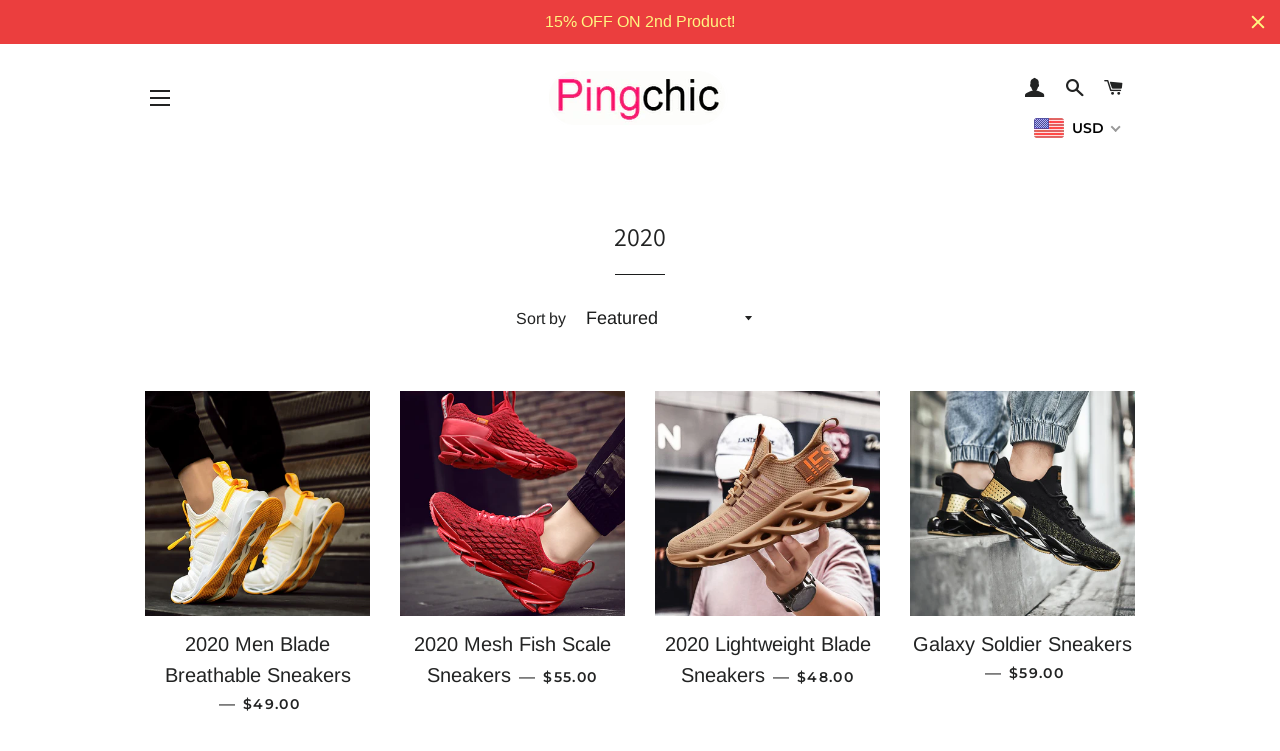

--- FILE ---
content_type: text/html; charset=utf-8
request_url: https://www.pingchic.com/collections/2020
body_size: 52721
content:
<!doctype html>
<html class="no-js" lang="en">
<head>
<!-- Global site tag (gtag.js) - Google Ads: 609728700 -->
<script async src="https://www.googletagmanager.com/gtag/js?id=AW-609728700"></script>
<script>
  window.dataLayer = window.dataLayer || [];
  function gtag(){dataLayer.push(arguments);}
  gtag('js', new Date());

  gtag('config', 'AW-609728700');
</script>  
  <!-- Snap Pixel Code -->
<script type='text/javascript'>
(function(e,t,n){if(e.snaptr)return;var a=e.snaptr=function()
{a.handleRequest?a.handleRequest.apply(a,arguments):a.queue.push(arguments)};
a.queue=[];var s='script';r=t.createElement(s);r.async=!0;
r.src=n;var u=t.getElementsByTagName(s)[0];
u.parentNode.insertBefore(r,u);})(window,document,
'https://sc-static.net/scevent.min.js');

snaptr('init', 'e14a8cb2-b074-45ed-8d2a-6d681f10e83f', {
'user_email': '__INSERT_USER_EMAIL__'
});

snaptr('track', 'PAGE_VIEW');

</script>
<!-- End Snap Pixel Code -->
<script>
window.KiwiSizing = window.KiwiSizing === undefined ? {} : window.KiwiSizing;
KiwiSizing.shop = "pingchic.myshopify.com";


</script>
 <div id="google_translate_element"></div><script type="text/javascript">
function googleTranslateElementInit() {
  new google.translate.TranslateElement({pageLanguage: 'en', layout: google.translate.TranslateElement.InlineLayout.SIMPLE, autoDisplay: false}, 'google_translate_element');
}
</script><script type="text/javascript" src="//translate.google.com/translate_a/element.js?cb=googleTranslateElementInit"></script>
  <!-- Basic page needs ================================================== -->
  <meta charset="utf-8">
  <meta http-equiv="X-UA-Compatible" content="IE=edge,chrome=1">

  
    <link rel="shortcut icon" href="//www.pingchic.com/cdn/shop/files/QQ_20181201223438_32x32.png?v=1613571552" type="image/png" />
  
<script type="text/javascript">
!function(e){if(!window.pintrk){window.pintrk=function(){window.pintrk.queue.push(Array.prototype.slice.call(arguments))};
var n=window.pintrk;n.queue=[],n.version="3.0";
var t=document.createElement("script");t.async=!0,t.src=e;
var r=document.getElementsByTagName("script")[0];r.parentNode.insertBefore(t,r)}}("https://s.pinimg.com/ct/core.js");
pintrk('load',  '2613903719124',{ em: ''});
pintrk('page', {
page_name :   ' My Page ' ,
page_category :   ' My Page Category '  });
pintrk('track', 'pagevisit');  
</script>
<noscript>
<img height="1" width="1" style="display:none;" alt="" src="https://ct.pinterest.com/v3/?tid=2613903719124&noscript=1" /> </noscript>
  <!-- Title and description ================================================== -->
  <title>
  2020 &ndash; pingchic
  </title>

  

  <!-- Helpers ================================================== -->
  <!-- /snippets/social-meta-tags.liquid -->




<meta property="og:site_name" content="pingchic">
<meta property="og:url" content="https://www.pingchic.com/collections/2020">
<meta property="og:title" content="2020">
<meta property="og:type" content="product.group">
<meta property="og:description" content="pingchic">





  <meta name="twitter:site" content="@?lang=en">

<meta name="twitter:card" content="summary_large_image">
<meta name="twitter:title" content="2020">
<meta name="twitter:description" content="pingchic">

  <link rel="canonical" href="https://www.pingchic.com/collections/2020">
  <meta name="viewport" content="width=device-width,initial-scale=1,shrink-to-fit=no">
  <meta name="theme-color" content="#f17621">

  <!-- CSS ================================================== -->
  <link href="//www.pingchic.com/cdn/shop/t/26/assets/timber.scss.css?v=118110300437564772401759331685" rel="stylesheet" type="text/css" media="all" />
  <link href="//www.pingchic.com/cdn/shop/t/26/assets/theme.scss.css?v=102827671651711993381759331685" rel="stylesheet" type="text/css" media="all" />

  <!-- Sections ================================================== -->
  <script>
    window.theme = window.theme || {};
    theme.strings = {
      zoomClose: "Close (Esc)",
      zoomPrev: "Previous (Left arrow key)",
      zoomNext: "Next (Right arrow key)",
      moneyFormat: "\u003cspan class=money\u003e${{amount}}\u003c\/span\u003e",
      addressError: "Error looking up that address",
      addressNoResults: "No results for that address",
      addressQueryLimit: "You have exceeded the Google API usage limit. Consider upgrading to a \u003ca href=\"https:\/\/developers.google.com\/maps\/premium\/usage-limits\"\u003ePremium Plan\u003c\/a\u003e.",
      authError: "There was a problem authenticating your Google Maps account.",
      cartEmpty: "Your cart is currently empty.",
      cartCookie: "Enable cookies to use the shopping cart",
      cartSavings: "You're saving [savings]"
    };
    theme.settings = {
      cartType: "drawer",
      gridType: "collage"
    };
  </script>

  <script src="//www.pingchic.com/cdn/shop/t/26/assets/jquery-2.2.3.min.js?v=58211863146907186831630850995" type="text/javascript"></script>

  <script src="//www.pingchic.com/cdn/shop/t/26/assets/lazysizes.min.js?v=37531750901115495291630850995" async="async"></script>

  <script src="//www.pingchic.com/cdn/shop/t/26/assets/theme.js?v=86042254178680399651658312945" defer="defer"></script>

  <!-- Header hook for plugins ================================================== -->
  <script>window.performance && window.performance.mark && window.performance.mark('shopify.content_for_header.start');</script><meta id="shopify-digital-wallet" name="shopify-digital-wallet" content="/11419713595/digital_wallets/dialog">
<meta name="shopify-checkout-api-token" content="d54bbbb48359b7e9caf3d03de3b8b16d">
<meta id="in-context-paypal-metadata" data-shop-id="11419713595" data-venmo-supported="false" data-environment="production" data-locale="en_US" data-paypal-v4="true" data-currency="USD">
<link rel="alternate" type="application/atom+xml" title="Feed" href="/collections/2020.atom" />
<link rel="next" href="/collections/2020?page=2">
<link rel="alternate" type="application/json+oembed" href="https://www.pingchic.com/collections/2020.oembed">
<script async="async" src="/checkouts/internal/preloads.js?locale=en-US"></script>
<script id="shopify-features" type="application/json">{"accessToken":"d54bbbb48359b7e9caf3d03de3b8b16d","betas":["rich-media-storefront-analytics"],"domain":"www.pingchic.com","predictiveSearch":true,"shopId":11419713595,"locale":"en"}</script>
<script>var Shopify = Shopify || {};
Shopify.shop = "pingchic.myshopify.com";
Shopify.locale = "en";
Shopify.currency = {"active":"USD","rate":"1.0"};
Shopify.country = "US";
Shopify.theme = {"name":"20210905 Brooklyn-li-1006","id":120442290211,"schema_name":"Brooklyn","schema_version":"11.0.1","theme_store_id":730,"role":"main"};
Shopify.theme.handle = "null";
Shopify.theme.style = {"id":null,"handle":null};
Shopify.cdnHost = "www.pingchic.com/cdn";
Shopify.routes = Shopify.routes || {};
Shopify.routes.root = "/";</script>
<script type="module">!function(o){(o.Shopify=o.Shopify||{}).modules=!0}(window);</script>
<script>!function(o){function n(){var o=[];function n(){o.push(Array.prototype.slice.apply(arguments))}return n.q=o,n}var t=o.Shopify=o.Shopify||{};t.loadFeatures=n(),t.autoloadFeatures=n()}(window);</script>
<script id="shop-js-analytics" type="application/json">{"pageType":"collection"}</script>
<script defer="defer" async type="module" src="//www.pingchic.com/cdn/shopifycloud/shop-js/modules/v2/client.init-shop-cart-sync_BN7fPSNr.en.esm.js"></script>
<script defer="defer" async type="module" src="//www.pingchic.com/cdn/shopifycloud/shop-js/modules/v2/chunk.common_Cbph3Kss.esm.js"></script>
<script defer="defer" async type="module" src="//www.pingchic.com/cdn/shopifycloud/shop-js/modules/v2/chunk.modal_DKumMAJ1.esm.js"></script>
<script type="module">
  await import("//www.pingchic.com/cdn/shopifycloud/shop-js/modules/v2/client.init-shop-cart-sync_BN7fPSNr.en.esm.js");
await import("//www.pingchic.com/cdn/shopifycloud/shop-js/modules/v2/chunk.common_Cbph3Kss.esm.js");
await import("//www.pingchic.com/cdn/shopifycloud/shop-js/modules/v2/chunk.modal_DKumMAJ1.esm.js");

  window.Shopify.SignInWithShop?.initShopCartSync?.({"fedCMEnabled":true,"windoidEnabled":true});

</script>
<script>(function() {
  var isLoaded = false;
  function asyncLoad() {
    if (isLoaded) return;
    isLoaded = true;
    var urls = ["https:\/\/app.kiwisizing.com\/web\/js\/dist\/kiwiSizing\/plugin\/SizingPlugin.prod.js?v=331\u0026shop=pingchic.myshopify.com","https:\/\/cdn.weglot.com\/weglot_script_tag.js?shop=pingchic.myshopify.com","https:\/\/www.pxucdn.com\/apps\/uso.js?shop=pingchic.myshopify.com","https:\/\/widgets.automizely.com\/aftership\/gmv.js?organization_id=c0c9e0b200ab4e7db850ff9e3505c605\u0026shop=pingchic.myshopify.com","\/\/cdn.shopify.com\/proxy\/338246ad1669aa3547b28b844f3cfdc00dc8ade611109c20bc134a04df4c4e7e\/tabs.tkdigital.dev\/scripts\/ne_smart_tabs_66aaa1aa89cdf6a765efbeda03a2d6ea.js?shop=pingchic.myshopify.com\u0026sp-cache-control=cHVibGljLCBtYXgtYWdlPTkwMA","https:\/\/cdn.hextom.com\/js\/ultimatesalesboost.js?shop=pingchic.myshopify.com","https:\/\/cdn.hextom.com\/js\/quickannouncementbar.js?shop=pingchic.myshopify.com","https:\/\/cdn2.hextom.com\/js\/smartpushmarketing.js?shop=pingchic.myshopify.com"];
    for (var i = 0; i < urls.length; i++) {
      var s = document.createElement('script');
      s.type = 'text/javascript';
      s.async = true;
      s.src = urls[i];
      var x = document.getElementsByTagName('script')[0];
      x.parentNode.insertBefore(s, x);
    }
  };
  if(window.attachEvent) {
    window.attachEvent('onload', asyncLoad);
  } else {
    window.addEventListener('load', asyncLoad, false);
  }
})();</script>
<script id="__st">var __st={"a":11419713595,"offset":28800,"reqid":"002e923c-d813-4327-b725-a85d9d678603-1769742913","pageurl":"www.pingchic.com\/collections\/2020","u":"ed37ee9f6fcc","p":"collection","rtyp":"collection","rid":157351608355};</script>
<script>window.ShopifyPaypalV4VisibilityTracking = true;</script>
<script id="captcha-bootstrap">!function(){'use strict';const t='contact',e='account',n='new_comment',o=[[t,t],['blogs',n],['comments',n],[t,'customer']],c=[[e,'customer_login'],[e,'guest_login'],[e,'recover_customer_password'],[e,'create_customer']],r=t=>t.map((([t,e])=>`form[action*='/${t}']:not([data-nocaptcha='true']) input[name='form_type'][value='${e}']`)).join(','),a=t=>()=>t?[...document.querySelectorAll(t)].map((t=>t.form)):[];function s(){const t=[...o],e=r(t);return a(e)}const i='password',u='form_key',d=['recaptcha-v3-token','g-recaptcha-response','h-captcha-response',i],f=()=>{try{return window.sessionStorage}catch{return}},m='__shopify_v',_=t=>t.elements[u];function p(t,e,n=!1){try{const o=window.sessionStorage,c=JSON.parse(o.getItem(e)),{data:r}=function(t){const{data:e,action:n}=t;return t[m]||n?{data:e,action:n}:{data:t,action:n}}(c);for(const[e,n]of Object.entries(r))t.elements[e]&&(t.elements[e].value=n);n&&o.removeItem(e)}catch(o){console.error('form repopulation failed',{error:o})}}const l='form_type',E='cptcha';function T(t){t.dataset[E]=!0}const w=window,h=w.document,L='Shopify',v='ce_forms',y='captcha';let A=!1;((t,e)=>{const n=(g='f06e6c50-85a8-45c8-87d0-21a2b65856fe',I='https://cdn.shopify.com/shopifycloud/storefront-forms-hcaptcha/ce_storefront_forms_captcha_hcaptcha.v1.5.2.iife.js',D={infoText:'Protected by hCaptcha',privacyText:'Privacy',termsText:'Terms'},(t,e,n)=>{const o=w[L][v],c=o.bindForm;if(c)return c(t,g,e,D).then(n);var r;o.q.push([[t,g,e,D],n]),r=I,A||(h.body.append(Object.assign(h.createElement('script'),{id:'captcha-provider',async:!0,src:r})),A=!0)});var g,I,D;w[L]=w[L]||{},w[L][v]=w[L][v]||{},w[L][v].q=[],w[L][y]=w[L][y]||{},w[L][y].protect=function(t,e){n(t,void 0,e),T(t)},Object.freeze(w[L][y]),function(t,e,n,w,h,L){const[v,y,A,g]=function(t,e,n){const i=e?o:[],u=t?c:[],d=[...i,...u],f=r(d),m=r(i),_=r(d.filter((([t,e])=>n.includes(e))));return[a(f),a(m),a(_),s()]}(w,h,L),I=t=>{const e=t.target;return e instanceof HTMLFormElement?e:e&&e.form},D=t=>v().includes(t);t.addEventListener('submit',(t=>{const e=I(t);if(!e)return;const n=D(e)&&!e.dataset.hcaptchaBound&&!e.dataset.recaptchaBound,o=_(e),c=g().includes(e)&&(!o||!o.value);(n||c)&&t.preventDefault(),c&&!n&&(function(t){try{if(!f())return;!function(t){const e=f();if(!e)return;const n=_(t);if(!n)return;const o=n.value;o&&e.removeItem(o)}(t);const e=Array.from(Array(32),(()=>Math.random().toString(36)[2])).join('');!function(t,e){_(t)||t.append(Object.assign(document.createElement('input'),{type:'hidden',name:u})),t.elements[u].value=e}(t,e),function(t,e){const n=f();if(!n)return;const o=[...t.querySelectorAll(`input[type='${i}']`)].map((({name:t})=>t)),c=[...d,...o],r={};for(const[a,s]of new FormData(t).entries())c.includes(a)||(r[a]=s);n.setItem(e,JSON.stringify({[m]:1,action:t.action,data:r}))}(t,e)}catch(e){console.error('failed to persist form',e)}}(e),e.submit())}));const S=(t,e)=>{t&&!t.dataset[E]&&(n(t,e.some((e=>e===t))),T(t))};for(const o of['focusin','change'])t.addEventListener(o,(t=>{const e=I(t);D(e)&&S(e,y())}));const B=e.get('form_key'),M=e.get(l),P=B&&M;t.addEventListener('DOMContentLoaded',(()=>{const t=y();if(P)for(const e of t)e.elements[l].value===M&&p(e,B);[...new Set([...A(),...v().filter((t=>'true'===t.dataset.shopifyCaptcha))])].forEach((e=>S(e,t)))}))}(h,new URLSearchParams(w.location.search),n,t,e,['guest_login'])})(!0,!0)}();</script>
<script integrity="sha256-4kQ18oKyAcykRKYeNunJcIwy7WH5gtpwJnB7kiuLZ1E=" data-source-attribution="shopify.loadfeatures" defer="defer" src="//www.pingchic.com/cdn/shopifycloud/storefront/assets/storefront/load_feature-a0a9edcb.js" crossorigin="anonymous"></script>
<script data-source-attribution="shopify.dynamic_checkout.dynamic.init">var Shopify=Shopify||{};Shopify.PaymentButton=Shopify.PaymentButton||{isStorefrontPortableWallets:!0,init:function(){window.Shopify.PaymentButton.init=function(){};var t=document.createElement("script");t.src="https://www.pingchic.com/cdn/shopifycloud/portable-wallets/latest/portable-wallets.en.js",t.type="module",document.head.appendChild(t)}};
</script>
<script data-source-attribution="shopify.dynamic_checkout.buyer_consent">
  function portableWalletsHideBuyerConsent(e){var t=document.getElementById("shopify-buyer-consent"),n=document.getElementById("shopify-subscription-policy-button");t&&n&&(t.classList.add("hidden"),t.setAttribute("aria-hidden","true"),n.removeEventListener("click",e))}function portableWalletsShowBuyerConsent(e){var t=document.getElementById("shopify-buyer-consent"),n=document.getElementById("shopify-subscription-policy-button");t&&n&&(t.classList.remove("hidden"),t.removeAttribute("aria-hidden"),n.addEventListener("click",e))}window.Shopify?.PaymentButton&&(window.Shopify.PaymentButton.hideBuyerConsent=portableWalletsHideBuyerConsent,window.Shopify.PaymentButton.showBuyerConsent=portableWalletsShowBuyerConsent);
</script>
<script data-source-attribution="shopify.dynamic_checkout.cart.bootstrap">document.addEventListener("DOMContentLoaded",(function(){function t(){return document.querySelector("shopify-accelerated-checkout-cart, shopify-accelerated-checkout")}if(t())Shopify.PaymentButton.init();else{new MutationObserver((function(e,n){t()&&(Shopify.PaymentButton.init(),n.disconnect())})).observe(document.body,{childList:!0,subtree:!0})}}));
</script>
<link id="shopify-accelerated-checkout-styles" rel="stylesheet" media="screen" href="https://www.pingchic.com/cdn/shopifycloud/portable-wallets/latest/accelerated-checkout-backwards-compat.css" crossorigin="anonymous">
<style id="shopify-accelerated-checkout-cart">
        #shopify-buyer-consent {
  margin-top: 1em;
  display: inline-block;
  width: 100%;
}

#shopify-buyer-consent.hidden {
  display: none;
}

#shopify-subscription-policy-button {
  background: none;
  border: none;
  padding: 0;
  text-decoration: underline;
  font-size: inherit;
  cursor: pointer;
}

#shopify-subscription-policy-button::before {
  box-shadow: none;
}

      </style>

<script>window.performance && window.performance.mark && window.performance.mark('shopify.content_for_header.end');</script>
<script type="text/javascript">window.moneyFormat = "<span class=money>${{amount}}</span>";
  window.shopCurrency = "USD";
  window.assetsUrl = '//www.pingchic.com/cdn/shop/t/26/assets/';
</script>
<script>
  window.globoRelatedProductsConfig = {
    apiUrl: "https://related-products.globosoftware.net/api",
    alternateApiUrl: "https://related-products.globosoftware.net",
    shop: "pingchic.myshopify.com",
    shopNumber: 38137,
    domain: "www.pingchic.com",
    customer:null,
    urls: {
      search: "\/search",
      collection: "\/collections",
    },
    page: 'collection',
    translation: {"add_to_cart":"Add to cart","added_to_cart":"Added to cart","add_selected_to_cart":"Add selected to cart","added_selected_to_cart":"Added selected to cart","sale":"Sale","total_price":"Total Price","this_item":"This item","sold_out":"Sold out","add_to_cart_short":"ADD","added_to_cart_short":"ADDED"},
    settings: {"redirect":true,"new_tab":true,"image_ratio":"1000:1000","visible_tags":null,"hidden_tags":"","hidden_collections":null,"exclude_tags":"","carousel_autoplay":false,"carousel_disable_in_mobile":false,"carousel_loop":true,"carousel_rtl":false,"carousel_items":"5","sold_out":false,"discount":{"enable":false,"condition":"any","type":"percentage","value":10}},
    manualRecommendations: {},
    boughtTogetherIds: {},
    trendingProducts: {"error":"json not allowed for this object"},
    productBoughtTogether: {"type":"product_bought_together","enable":true,"title":{"text":"Frequently Bought Together","color":"#000000","fontSize":"25","align":"center"},"subtitle":{"text":"","color":"#212121","fontSize":"18"},"limit":2,"maxWidth":1170,"conditions":[{"id":"type","type":"same","status":1},{"id":"collection","type":"same","status":1},{"id":"manual","status":0},{"id":"bought_together","status":0},{"id":"vendor","type":"same","status":0},{"id":"global","status":0},{"id":"tags","type":"same","status":0}],"template":{"id":1,"elements":["price","addToCartBtn","variantSelector","saleLabel"],"productTitle":{"fontSize":"15","color":"#111111"},"productPrice":{"fontSize":"14","color":"#B12704"},"productOldPrice":{"fontSize":16,"color":"#989898"},"button":{"fontSize":"14","color":"#ffffff","backgroundColor":"#6371c7"},"saleLabel":{"color":"#fff","backgroundColor":"#c00000"},"this_item":true,"selected":true},"random":1,"discount":true},
    productRelated: {"type":"product_related","enable":true,"title":{"text":"Customers Who Bought This Product Also Bought","color":"#000000","fontSize":30,"align":"center"},"subtitle":{"text":"","color":"#212121","fontSize":"18"},"limit":20,"maxWidth":1170,"conditions":[{"id":"type","type":"same","status":1},{"id":"collection","type":"same","status":1},{"id":"manual","status":0},{"id":"bought_together","status":0},{"id":"vendor","type":"same","status":0},{"id":"global","status":0},{"id":"tags","type":"same","status":0}],"template":{"id":1,"elements":["price","addToCartBtn","variantSelector","saleLabel"],"productTitle":{"fontSize":"15","color":"#111111"},"productPrice":{"fontSize":"14","color":"#B12704"},"productOldPrice":{"fontSize":16,"color":"#989898"},"button":{"fontSize":"14","color":"#ffffff","backgroundColor":"#6371c7"},"saleLabel":{"color":"#fff","backgroundColor":"#c00000"},"this_item":false,"selected":false},"random":0,"discount":false},
    cart: {"type":"cart","enable":false,"title":{"text":"Customers Who Bought This Product Also Bought","color":"#000000","fontSize":30,"align":"center"},"subtitle":{"text":"","color":"#212121","fontSize":"18"},"limit":20,"maxWidth":1170,"conditions":[{"id":"manual","status":0},{"id":"bought_together","status":0},{"id":"global","status":0},{"id":"tags","type":"same","status":0}],"template":{"id":1,"elements":["price","addToCartBtn","variantSelector","saleLabel"],"productTitle":{"fontSize":"14","color":"#111111"},"productPrice":{"fontSize":"14","color":"#B12704"},"productOldPrice":{"fontSize":16,"color":"#989898"},"button":{"fontSize":"15","color":"#ffffff","backgroundColor":"#6371c7"},"saleLabel":{"color":"#fff","backgroundColor":"#c00000"},"this_item":true,"selected":true},"random":0,"discount":false},
    basis_collection_handle: 'all',
    widgets: [],
    offers: [],
    view_name: 'globo.alsobought',
    cart_properties_name: '_bundle',
    upsell_properties_name: '_upsell_bundle',
    discounted_ids: [],
    discount_min_amount: 0,
    offerdiscounted_ids: [],
    offerdiscount_min_amount: 0,data: {},upselldatas:{},
    cartitems:[],
    no_image_url: "https://cdn.shopify.com/s/images/admin/no-image-large.gif"
  };
</script>
<script>
</script>
<script defer src="//www.pingchic.com/cdn/shop/t/26/assets/globo.alsobought.min.js?v=81259909472460383991658312942" type="text/javascript"></script>
<link rel="preload stylesheet" href="//www.pingchic.com/cdn/shop/t/26/assets/globo.alsobought.css?v=128662642072114882911658312939" as="style">


  <script src="//www.pingchic.com/cdn/shop/t/26/assets/modernizr.min.js?v=21391054748206432451630850996" type="text/javascript"></script>

  
  


	<script>var loox_global_hash = '1606653292181';</script><style>.loox-reviews-default { max-width: 1200px; margin: 0 auto; }.loox-rating .loox-icon { color:#ffc538; }</style>
  <meta name="p:domain_verify" content="0bc9d368b72235e83967d141ec4bd66a"/>
 
 











<link rel="alternate" hreflang="en" href="https://www.pingchic.com/collections/2020">

  
    <link rel="alternate" hreflang="de" href="https://www.pingchic.com/a/l/de/collections/2020">
  
    <link rel="alternate" hreflang="fr" href="https://www.pingchic.com/a/l/fr/collections/2020">
  
    <link rel="alternate" hreflang="es" href="https://www.pingchic.com/a/l/es/collections/2020">
  
    <link rel="alternate" hreflang="pt" href="https://www.pingchic.com/a/l/pt/collections/2020">
  
    <link rel="alternate" hreflang="it" href="https://www.pingchic.com/a/l/it/collections/2020">
  
    <link rel="alternate" hreflang="la" href="https://www.pingchic.com/a/l/la/collections/2020">
  

<link rel="stylesheet" href="https://cdn.weglot.com/weglot_shopify.min.css" type="text/css" media="all">
<!--Start Weglot Script-->
<script type="text/javascript" src="https://cdn.weglot.com/weglot_shopify.min.js"></script>
<script>
    Weglot.setup({
      live: true,
      api_key: "wg_0a972e0b0a6892af2f08520296099aa54",
      originalLanguage: "en",
      destinationLanguages : "de,fr,es,pt,it,la",
      styleOpt : { fullname : true , withname : true , is_dropdown : true , classF : "wg-flags flag-1 " },
      exceptions: "",
      excludePaths: "",
      dynamic: "",
      autoSwitch: false,
      translateSearch: false,
      switchers: []
     });
</script>
<!--End Weglot Script-->
<style id="has-script-tags"></style><style id="weglot-custom-css"></style>

				        <style>
				            .intl-tel-input .country-list .country-name,.intl-tel-input .country-list .dial-code,.intl-tel-input .country-list .flag-box{vertical-align:middle }.intl-tel-input{position:relative;display:block }.intl-tel-input *{box-sizing:border-box;-moz-box-sizing:border-box }.intl-tel-input .hide{display:none }.intl-tel-input .v-hide{visibility:hidden }.intl-tel-input input,.intl-tel-input input[type=tel],.intl-tel-input input[type=text]{position:relative;z-index:0;margin-top:0!important;margin-bottom:0!important;padding-right:36px;margin-right:0 }.intl-tel-input .flag-container{position:absolute;top:0;bottom:0;right:0;padding:1px }.intl-tel-input .selected-flag{z-index:1;position:relative;width:36px;height:100%;padding:0 0 0 8px }.intl-tel-input .selected-flag .iti-flag{position:absolute;top:0;bottom:0;margin:auto }.intl-tel-input .selected-flag .iti-arrow{position:absolute;top:50%;margin-top:-2px;right:6px;width:0;height:0;border-left:3px solid transparent;border-right:3px solid transparent;border-top:4px solid #555 }.intl-tel-input .selected-flag .iti-arrow.up{border-top:none;border-bottom:4px solid #555 }.intl-tel-input .country-list{position:absolute;z-index:2;list-style:none;text-align:left;padding:0;margin:0 0 0 -1px;box-shadow:1px 1px 4px rgba(0,0,0,.2);background-color:#fff;border:1px solid #CCC;white-space:nowrap;max-height:200px;overflow-y:scroll }.intl-tel-input .country-list .country.highlight,.intl-tel-input.allow-dropdown .flag-container:hover .selected-flag{background-color:rgba(0,0,0,.05) }.intl-tel-input .country-list.dropup{bottom:100%;margin-bottom:-1px }.intl-tel-input .country-list .flag-box{display:inline-block;width:20px }@media (max-width:500px){.intl-tel-input .country-list{white-space:normal }}.intl-tel-input .country-list .divider{padding-bottom:5px;margin-bottom:5px;border-bottom:1px solid #CCC }.intl-tel-input .country-list .country{padding:5px 10px }.intl-tel-input .country-list .country .dial-code{color:#999 }.intl-tel-input .country-list .country-name,.intl-tel-input .country-list .flag-box{margin-right:6px }.intl-tel-input.allow-dropdown input,.intl-tel-input.allow-dropdown input[type=tel],.intl-tel-input.allow-dropdown input[type=text],.intl-tel-input.separate-dial-code input,.intl-tel-input.separate-dial-code input[type=tel],.intl-tel-input.separate-dial-code input[type=text]{padding-right:6px;padding-left:52px;margin-left:0 }.intl-tel-input.allow-dropdown .flag-container,.intl-tel-input.separate-dial-code .flag-container{right:auto;left:0 }.intl-tel-input.allow-dropdown .selected-flag,.intl-tel-input.separate-dial-code .selected-flag{width:46px }.intl-tel-input.allow-dropdown .flag-container:hover{cursor:pointer }.intl-tel-input.allow-dropdown input[disabled]+.flag-container:hover,.intl-tel-input.allow-dropdown input[readonly]+.flag-container:hover{cursor:default }.intl-tel-input.allow-dropdown input[disabled]+.flag-container:hover .selected-flag,.intl-tel-input.allow-dropdown input[readonly]+.flag-container:hover .selected-flag{background-color:transparent }.intl-tel-input.separate-dial-code .selected-flag{background-color:rgba(0,0,0,.05);display:table }.intl-tel-input.separate-dial-code .selected-dial-code{display:table-cell;vertical-align:middle;padding-left:28px }.intl-tel-input.separate-dial-code.iti-sdc-2 input,.intl-tel-input.separate-dial-code.iti-sdc-2 input[type=tel],.intl-tel-input.separate-dial-code.iti-sdc-2 input[type=text]{padding-left:66px }.intl-tel-input.separate-dial-code.iti-sdc-2 .selected-flag{width:60px }.intl-tel-input.separate-dial-code.allow-dropdown.iti-sdc-2 input,.intl-tel-input.separate-dial-code.allow-dropdown.iti-sdc-2 input[type=tel],.intl-tel-input.separate-dial-code.allow-dropdown.iti-sdc-2 input[type=text]{padding-left:76px }.intl-tel-input.separate-dial-code.allow-dropdown.iti-sdc-2 .selected-flag{width:70px }.intl-tel-input.separate-dial-code.iti-sdc-3 input,.intl-tel-input.separate-dial-code.iti-sdc-3 input[type=tel],.intl-tel-input.separate-dial-code.iti-sdc-3 input[type=text]{padding-left:74px }.intl-tel-input.separate-dial-code.iti-sdc-3 .selected-flag{width:68px }.intl-tel-input.separate-dial-code.allow-dropdown.iti-sdc-3 input,.intl-tel-input.separate-dial-code.allow-dropdown.iti-sdc-3 input[type=tel],.intl-tel-input.separate-dial-code.allow-dropdown.iti-sdc-3 input[type=text]{padding-left:84px }.intl-tel-input.separate-dial-code.allow-dropdown.iti-sdc-3 .selected-flag{width:78px }.intl-tel-input.separate-dial-code.iti-sdc-4 input,.intl-tel-input.separate-dial-code.iti-sdc-4 input[type=tel],.intl-tel-input.separate-dial-code.iti-sdc-4 input[type=text]{padding-left:82px }.intl-tel-input.separate-dial-code.iti-sdc-4 .selected-flag{width:76px }.intl-tel-input.separate-dial-code.allow-dropdown.iti-sdc-4 input,.intl-tel-input.separate-dial-code.allow-dropdown.iti-sdc-4 input[type=tel],.intl-tel-input.separate-dial-code.allow-dropdown.iti-sdc-4 input[type=text]{padding-left:92px }.intl-tel-input.separate-dial-code.allow-dropdown.iti-sdc-4 .selected-flag{width:86px }.intl-tel-input.separate-dial-code.iti-sdc-5 input,.intl-tel-input.separate-dial-code.iti-sdc-5 input[type=tel],.intl-tel-input.separate-dial-code.iti-sdc-5 input[type=text]{padding-left:90px }.intl-tel-input.separate-dial-code.iti-sdc-5 .selected-flag{width:84px }.intl-tel-input.separate-dial-code.allow-dropdown.iti-sdc-5 input,.intl-tel-input.separate-dial-code.allow-dropdown.iti-sdc-5 input[type=tel],.intl-tel-input.separate-dial-code.allow-dropdown.iti-sdc-5 input[type=text]{padding-left:100px }.intl-tel-input.separate-dial-code.allow-dropdown.iti-sdc-5 .selected-flag{width:94px }.intl-tel-input.iti-container{position:absolute;top:-1000px;left:-1000px;z-index:1060;padding:1px }.intl-tel-input.iti-container:hover{cursor:pointer }.iti-mobile .intl-tel-input.iti-container{top:30px;bottom:30px;left:30px;right:30px;position:fixed; z-index: 99999;}.iti-mobile .intl-tel-input .country-list{max-height:100%;width:100% }.iti-mobile .intl-tel-input .country-list .country{padding:10px;line-height:1.5em }.iti-flag{width:20px }.iti-flag.be{width:18px }.iti-flag.ch{width:15px }.iti-flag.mc{width:19px }.iti-flag.ac{height:10px;background-position:0 0 }.iti-flag.ad{height:14px;background-position:-22px 0 }.iti-flag.ae{height:10px;background-position:-44px 0 }.iti-flag.af{height:14px;background-position:-66px 0 }.iti-flag.ag{height:14px;background-position:-88px 0 }.iti-flag.ai{height:10px;background-position:-110px 0 }.iti-flag.al{height:15px;background-position:-132px 0 }.iti-flag.am{height:10px;background-position:-154px 0 }.iti-flag.ao{height:14px;background-position:-176px 0 }.iti-flag.aq{height:14px;background-position:-198px 0 }.iti-flag.ar{height:13px;background-position:-220px 0 }.iti-flag.as{height:10px;background-position:-242px 0 }.iti-flag.at{height:14px;background-position:-264px 0 }.iti-flag.au{height:10px;background-position:-286px 0 }.iti-flag.aw{height:14px;background-position:-308px 0 }.iti-flag.ax{height:13px;background-position:-330px 0 }.iti-flag.az{height:10px;background-position:-352px 0 }.iti-flag.ba{height:10px;background-position:-374px 0 }.iti-flag.bb{height:14px;background-position:-396px 0 }.iti-flag.bd{height:12px;background-position:-418px 0 }.iti-flag.be{height:15px;background-position:-440px 0 }.iti-flag.bf{height:14px;background-position:-460px 0 }.iti-flag.bg{height:12px;background-position:-482px 0 }.iti-flag.bh{height:12px;background-position:-504px 0 }.iti-flag.bi{height:12px;background-position:-526px 0 }.iti-flag.bj{height:14px;background-position:-548px 0 }.iti-flag.bl{height:14px;background-position:-570px 0 }.iti-flag.bm{height:10px;background-position:-592px 0 }.iti-flag.bn{height:10px;background-position:-614px 0 }.iti-flag.bo{height:14px;background-position:-636px 0 }.iti-flag.bq{height:14px;background-position:-658px 0 }.iti-flag.br{height:14px;background-position:-680px 0 }.iti-flag.bs{height:10px;background-position:-702px 0 }.iti-flag.bt{height:14px;background-position:-724px 0 }.iti-flag.bv{height:15px;background-position:-746px 0 }.iti-flag.bw{height:14px;background-position:-768px 0 }.iti-flag.by{height:10px;background-position:-790px 0 }.iti-flag.bz{height:14px;background-position:-812px 0 }.iti-flag.ca{height:10px;background-position:-834px 0 }.iti-flag.cc{height:10px;background-position:-856px 0 }.iti-flag.cd{height:15px;background-position:-878px 0 }.iti-flag.cf{height:14px;background-position:-900px 0 }.iti-flag.cg{height:14px;background-position:-922px 0 }.iti-flag.ch{height:15px;background-position:-944px 0 }.iti-flag.ci{height:14px;background-position:-961px 0 }.iti-flag.ck{height:10px;background-position:-983px 0 }.iti-flag.cl{height:14px;background-position:-1005px 0 }.iti-flag.cm{height:14px;background-position:-1027px 0 }.iti-flag.cn{height:14px;background-position:-1049px 0 }.iti-flag.co{height:14px;background-position:-1071px 0 }.iti-flag.cp{height:14px;background-position:-1093px 0 }.iti-flag.cr{height:12px;background-position:-1115px 0 }.iti-flag.cu{height:10px;background-position:-1137px 0 }.iti-flag.cv{height:12px;background-position:-1159px 0 }.iti-flag.cw{height:14px;background-position:-1181px 0 }.iti-flag.cx{height:10px;background-position:-1203px 0 }.iti-flag.cy{height:14px;background-position:-1225px 0 }.iti-flag.cz{height:14px;background-position:-1247px 0 }.iti-flag.de{height:12px;background-position:-1269px 0 }.iti-flag.dg{height:10px;background-position:-1291px 0 }.iti-flag.dj{height:14px;background-position:-1313px 0 }.iti-flag.dk{height:15px;background-position:-1335px 0 }.iti-flag.dm{height:10px;background-position:-1357px 0 }.iti-flag.do{height:14px;background-position:-1379px 0 }.iti-flag.dz{height:14px;background-position:-1401px 0 }.iti-flag.ea{height:14px;background-position:-1423px 0 }.iti-flag.ec{height:14px;background-position:-1445px 0 }.iti-flag.ee{height:13px;background-position:-1467px 0 }.iti-flag.eg{height:14px;background-position:-1489px 0 }.iti-flag.eh{height:10px;background-position:-1511px 0 }.iti-flag.er{height:10px;background-position:-1533px 0 }.iti-flag.es{height:14px;background-position:-1555px 0 }.iti-flag.et{height:10px;background-position:-1577px 0 }.iti-flag.eu{height:14px;background-position:-1599px 0 }.iti-flag.fi{height:12px;background-position:-1621px 0 }.iti-flag.fj{height:10px;background-position:-1643px 0 }.iti-flag.fk{height:10px;background-position:-1665px 0 }.iti-flag.fm{height:11px;background-position:-1687px 0 }.iti-flag.fo{height:15px;background-position:-1709px 0 }.iti-flag.fr{height:14px;background-position:-1731px 0 }.iti-flag.ga{height:15px;background-position:-1753px 0 }.iti-flag.gb{height:10px;background-position:-1775px 0 }.iti-flag.gd{height:12px;background-position:-1797px 0 }.iti-flag.ge{height:14px;background-position:-1819px 0 }.iti-flag.gf{height:14px;background-position:-1841px 0 }.iti-flag.gg{height:14px;background-position:-1863px 0 }.iti-flag.gh{height:14px;background-position:-1885px 0 }.iti-flag.gi{height:10px;background-position:-1907px 0 }.iti-flag.gl{height:14px;background-position:-1929px 0 }.iti-flag.gm{height:14px;background-position:-1951px 0 }.iti-flag.gn{height:14px;background-position:-1973px 0 }.iti-flag.gp{height:14px;background-position:-1995px 0 }.iti-flag.gq{height:14px;background-position:-2017px 0 }.iti-flag.gr{height:14px;background-position:-2039px 0 }.iti-flag.gs{height:10px;background-position:-2061px 0 }.iti-flag.gt{height:13px;background-position:-2083px 0 }.iti-flag.gu{height:11px;background-position:-2105px 0 }.iti-flag.gw{height:10px;background-position:-2127px 0 }.iti-flag.gy{height:12px;background-position:-2149px 0 }.iti-flag.hk{height:14px;background-position:-2171px 0 }.iti-flag.hm{height:10px;background-position:-2193px 0 }.iti-flag.hn{height:10px;background-position:-2215px 0 }.iti-flag.hr{height:10px;background-position:-2237px 0 }.iti-flag.ht{height:12px;background-position:-2259px 0 }.iti-flag.hu{height:10px;background-position:-2281px 0 }.iti-flag.ic{height:14px;background-position:-2303px 0 }.iti-flag.id{height:14px;background-position:-2325px 0 }.iti-flag.ie{height:10px;background-position:-2347px 0 }.iti-flag.il{height:15px;background-position:-2369px 0 }.iti-flag.im{height:10px;background-position:-2391px 0 }.iti-flag.in{height:14px;background-position:-2413px 0 }.iti-flag.io{height:10px;background-position:-2435px 0 }.iti-flag.iq{height:14px;background-position:-2457px 0 }.iti-flag.ir{height:12px;background-position:-2479px 0 }.iti-flag.is{height:15px;background-position:-2501px 0 }.iti-flag.it{height:14px;background-position:-2523px 0 }.iti-flag.je{height:12px;background-position:-2545px 0 }.iti-flag.jm{height:10px;background-position:-2567px 0 }.iti-flag.jo{height:10px;background-position:-2589px 0 }.iti-flag.jp{height:14px;background-position:-2611px 0 }.iti-flag.ke{height:14px;background-position:-2633px 0 }.iti-flag.kg{height:12px;background-position:-2655px 0 }.iti-flag.kh{height:13px;background-position:-2677px 0 }.iti-flag.ki{height:10px;background-position:-2699px 0 }.iti-flag.km{height:12px;background-position:-2721px 0 }.iti-flag.kn{height:14px;background-position:-2743px 0 }.iti-flag.kp{height:10px;background-position:-2765px 0 }.iti-flag.kr{height:14px;background-position:-2787px 0 }.iti-flag.kw{height:10px;background-position:-2809px 0 }.iti-flag.ky{height:10px;background-position:-2831px 0 }.iti-flag.kz{height:10px;background-position:-2853px 0 }.iti-flag.la{height:14px;background-position:-2875px 0 }.iti-flag.lb{height:14px;background-position:-2897px 0 }.iti-flag.lc{height:10px;background-position:-2919px 0 }.iti-flag.li{height:12px;background-position:-2941px 0 }.iti-flag.lk{height:10px;background-position:-2963px 0 }.iti-flag.lr{height:11px;background-position:-2985px 0 }.iti-flag.ls{height:14px;background-position:-3007px 0 }.iti-flag.lt{height:12px;background-position:-3029px 0 }.iti-flag.lu{height:12px;background-position:-3051px 0 }.iti-flag.lv{height:10px;background-position:-3073px 0 }.iti-flag.ly{height:10px;background-position:-3095px 0 }.iti-flag.ma{height:14px;background-position:-3117px 0 }.iti-flag.mc{height:15px;background-position:-3139px 0 }.iti-flag.md{height:10px;background-position:-3160px 0 }.iti-flag.me{height:10px;background-position:-3182px 0 }.iti-flag.mf{height:14px;background-position:-3204px 0 }.iti-flag.mg{height:14px;background-position:-3226px 0 }.iti-flag.mh{height:11px;background-position:-3248px 0 }.iti-flag.mk{height:10px;background-position:-3270px 0 }.iti-flag.ml{height:14px;background-position:-3292px 0 }.iti-flag.mm{height:14px;background-position:-3314px 0 }.iti-flag.mn{height:10px;background-position:-3336px 0 }.iti-flag.mo{height:14px;background-position:-3358px 0 }.iti-flag.mp{height:10px;background-position:-3380px 0 }.iti-flag.mq{height:14px;background-position:-3402px 0 }.iti-flag.mr{height:14px;background-position:-3424px 0 }.iti-flag.ms{height:10px;background-position:-3446px 0 }.iti-flag.mt{height:14px;background-position:-3468px 0 }.iti-flag.mu{height:14px;background-position:-3490px 0 }.iti-flag.mv{height:14px;background-position:-3512px 0 }.iti-flag.mw{height:14px;background-position:-3534px 0 }.iti-flag.mx{height:12px;background-position:-3556px 0 }.iti-flag.my{height:10px;background-position:-3578px 0 }.iti-flag.mz{height:14px;background-position:-3600px 0 }.iti-flag.na{height:14px;background-position:-3622px 0 }.iti-flag.nc{height:10px;background-position:-3644px 0 }.iti-flag.ne{width:18px;height:15px;background-position:-3666px 0 }.iti-flag.nf{height:10px;background-position:-3686px 0 }.iti-flag.ng{height:10px;background-position:-3708px 0 }.iti-flag.ni{height:12px;background-position:-3730px 0 }.iti-flag.nl{height:14px;background-position:-3752px 0 }.iti-flag.no{height:15px;background-position:-3774px 0 }.iti-flag.np{width:13px;height:15px;background-position:-3796px 0 }.iti-flag.nr{height:10px;background-position:-3811px 0 }.iti-flag.nu{height:10px;background-position:-3833px 0 }.iti-flag.nz{height:10px;background-position:-3855px 0 }.iti-flag.om{height:10px;background-position:-3877px 0 }.iti-flag.pa{height:14px;background-position:-3899px 0 }.iti-flag.pe{height:14px;background-position:-3921px 0 }.iti-flag.pf{height:14px;background-position:-3943px 0 }.iti-flag.pg{height:15px;background-position:-3965px 0 }.iti-flag.ph{height:10px;background-position:-3987px 0 }.iti-flag.pk{height:14px;background-position:-4009px 0 }.iti-flag.pl{height:13px;background-position:-4031px 0 }.iti-flag.pm{height:14px;background-position:-4053px 0 }.iti-flag.pn{height:10px;background-position:-4075px 0 }.iti-flag.pr{height:14px;background-position:-4097px 0 }.iti-flag.ps{height:10px;background-position:-4119px 0 }.iti-flag.pt{height:14px;background-position:-4141px 0 }.iti-flag.pw{height:13px;background-position:-4163px 0 }.iti-flag.py{height:11px;background-position:-4185px 0 }.iti-flag.qa{height:8px;background-position:-4207px 0 }.iti-flag.re{height:14px;background-position:-4229px 0 }.iti-flag.ro{height:14px;background-position:-4251px 0 }.iti-flag.rs{height:14px;background-position:-4273px 0 }.iti-flag.ru{height:14px;background-position:-4295px 0 }.iti-flag.rw{height:14px;background-position:-4317px 0 }.iti-flag.sa{height:14px;background-position:-4339px 0 }.iti-flag.sb{height:10px;background-position:-4361px 0 }.iti-flag.sc{height:10px;background-position:-4383px 0 }.iti-flag.sd{height:10px;background-position:-4405px 0 }.iti-flag.se{height:13px;background-position:-4427px 0 }.iti-flag.sg{height:14px;background-position:-4449px 0 }.iti-flag.sh{height:10px;background-position:-4471px 0 }.iti-flag.si{height:10px;background-position:-4493px 0 }.iti-flag.sj{height:15px;background-position:-4515px 0 }.iti-flag.sk{height:14px;background-position:-4537px 0 }.iti-flag.sl{height:14px;background-position:-4559px 0 }.iti-flag.sm{height:15px;background-position:-4581px 0 }.iti-flag.sn{height:14px;background-position:-4603px 0 }.iti-flag.so{height:14px;background-position:-4625px 0 }.iti-flag.sr{height:14px;background-position:-4647px 0 }.iti-flag.ss{height:10px;background-position:-4669px 0 }.iti-flag.st{height:10px;background-position:-4691px 0 }.iti-flag.sv{height:12px;background-position:-4713px 0 }.iti-flag.sx{height:14px;background-position:-4735px 0 }.iti-flag.sy{height:14px;background-position:-4757px 0 }.iti-flag.sz{height:14px;background-position:-4779px 0 }.iti-flag.ta{height:10px;background-position:-4801px 0 }.iti-flag.tc{height:10px;background-position:-4823px 0 }.iti-flag.td{height:14px;background-position:-4845px 0 }.iti-flag.tf{height:14px;background-position:-4867px 0 }.iti-flag.tg{height:13px;background-position:-4889px 0 }.iti-flag.th{height:14px;background-position:-4911px 0 }.iti-flag.tj{height:10px;background-position:-4933px 0 }.iti-flag.tk{height:10px;background-position:-4955px 0 }.iti-flag.tl{height:10px;background-position:-4977px 0 }.iti-flag.tm{height:14px;background-position:-4999px 0 }.iti-flag.tn{height:14px;background-position:-5021px 0 }.iti-flag.to{height:10px;background-position:-5043px 0 }.iti-flag.tr{height:14px;background-position:-5065px 0 }.iti-flag.tt{height:12px;background-position:-5087px 0 }.iti-flag.tv{height:10px;background-position:-5109px 0 }.iti-flag.tw{height:14px;background-position:-5131px 0 }.iti-flag.tz{height:14px;background-position:-5153px 0 }.iti-flag.ua{height:14px;background-position:-5175px 0 }.iti-flag.ug{height:14px;background-position:-5197px 0 }.iti-flag.um{height:11px;background-position:-5219px 0 }.iti-flag.un{height:14px;background-position:-5241px 0 }.iti-flag.us{height:11px;background-position:-5263px 0 }.iti-flag.uy{height:14px;background-position:-5285px 0 }.iti-flag.uz{height:10px;background-position:-5307px 0 }.iti-flag.va{width:15px;height:15px;background-position:-5329px 0 }.iti-flag.vc{height:14px;background-position:-5346px 0 }.iti-flag.ve{height:14px;background-position:-5368px 0 }.iti-flag.vg{height:10px;background-position:-5390px 0 }.iti-flag.vi{height:14px;background-position:-5412px 0 }.iti-flag.vn{height:14px;background-position:-5434px 0  }.iti-flag.vu{height:12px;background-position:-5456px 0 }.iti-flag.wf{height:14px;background-position:-5478px 0 }.iti-flag.ws{height:10px;background-position:-5500px 0 }.iti-flag.xk{height:15px;background-position:-5522px 0 }.iti-flag.ye{height:14px;background-position:-5544px 0 }.iti-flag.yt{height:14px;background-position:-5566px 0 }.iti-flag.za{height:14px;background-position:-5588px 0 }.iti-flag.zm{height:14px;background-position:-5610px 0 }.iti-flag.zw{height:10px;background-position:-5632px 0 }.iti-flag{height:15px;box-shadow:0 0 1px 0 #888;background-image:url(https://productoption.hulkapps.com/images/flags.png);background-repeat:no-repeat;background-color:#DBDBDB;background-position:20px 0 }@media (-webkit-min-device-pixel-ratio:2),(min-resolution:192dpi){.iti-flag{background-size:5652px 15px;background-image:url(https://productoption.hulkapps.com/images/flags@2x.png) }}.iti-flag.np{background-color:transparent }.cart-property .property_name{font-weight:400;padding-right:0;min-width:auto;width:auto }.input_file+label{cursor:pointer;padding:3px 10px;width:auto;text-align:center;margin:0;background:#f4f8fb;border:1px solid #dbe1e8 }#error-msg,.hulkapps_with_discount{color:red }.discount_error{border-color:red }.edit_form input,.edit_form select,.edit_form textarea{min-height:44px!important }.hulkapps_summary{font-size:14px;display:block;color:red; }.hulkapps-summary-line-discount-code{margin:10px 0;display:block }.actual_price{text-decoration:line-through }.hide{display:none }input.error{border:1px solid #FF7C7C }#valid-msg{color:#00C900 }.edit_cart_option{margin-top:10px!important;display:none;cursor: pointer;border: 1px solid transparent;border-radius: 2px;color: #fff;font-weight: 600;text-transform: uppercase;letter-spacing: 0.08em;font-size: 14px;padding: 8px 15px;}.hulkapps_discount_hide{margin-top:10px;display:flex!important;align-items:center;justify-content:flex-end }.hulkapps_discount_code{width:auto !important;margin:0 12px 0 0 !important;}.discount_code_box{display:none;margin-bottom:10px;text-align:right }@media screen and (max-width:480px){.hulkapps_discount_code{width:100% }.hulkapps_option_name,.hulkapps_option_value{display:block!important }.hulkapp_close,.hulkapp_save{margin-bottom:8px }}@media screen and (max-width:991px){.hulkapps_option_name,.hulkapps_option_value{display:block!important;width:100%!important;max-width:100%!important }.hulkapps_discount_button{height:40px }}body.body_fixed{overflow:hidden;}select.hulkapps_dd{padding-right:30px!important }.cb_render .hulkapps_option_value label{display:flex!important;align-items:center }.dd_multi_render select{padding-right:5px!important;min-height:80px!important }.hulkapps-tooltip{position:relative;display:inline-block;cursor:pointer;vertical-align:middle }.hulkapps-tooltip img{display:block;}.hulkapps-tooltip .hulkapps-tooltip-inner{position:absolute;bottom:calc(100% + 5px);background:#000;left:-8px;color:#fff;box-shadow:0 6px 30px rgba(0,0,0,.08);opacity:0;visibility:hidden;transition:all ease-in-out .5s;border-radius:5px;font-size:13px;text-align:center;z-index:999;white-space:nowrap;padding: 7px;}.hulkapps-tooltip:hover .hulkapps-tooltip-inner{opacity:1;visibility:visible }.hulkapps-tooltip .hulkapps-tooltip-inner:after{content:"";position:absolute;top:100%;left:11px;border-width:5px;border-style:solid;border-color:#000 transparent transparent transparent;}.hulkapps-tooltip.bottom .hulkapps-tooltip-inner{bottom:auto;top:calc(100% + 5px);padding:0 }.hulkapps-tooltip.bottom .hulkapps-tooltip-inner:after{bottom:100%;top:auto;border-color:transparent transparent #000 }.hulkapps-tooltip .hulkapps-tooltip-inner.swatch-tooltip{left: 1px;}.hulkapps-tooltip .hulkapps-tooltip-inner.swatch-tooltip p{margin:0 0 5px;color:#fff;white-space:normal; }.hulkapps-tooltip .hulkapps-tooltip-inner.swatch-tooltip img{max-width:100% }.hulkapps-tooltip .hulkapps-tooltip-inner.swatch-tooltip img.circle{border-radius:50% }.hulkapp_save,button.hulkapp_close,.hulkapps_discount_button{cursor: pointer;border-radius: 2px;font-weight: 600;text-transform: none;letter-spacing: 0.08em;font-size: 14px;padding: 8px 15px;}.hulkapps-cart-original-total{display:block;}.hulkapps-tooltip .hulkapps-tooltip-inner.multiswatch-tooltip{left: 1px;}.hulkapps-tooltip .hulkapps-tooltip-inner.multiswatch-tooltip p{margin:0 0 5px;color:#fff;white-space:normal; }.hulkapps-tooltip .hulkapps-tooltip-inner.multiswatch-tooltip img{max-width:100% }.hulkapps-tooltip .hulkapps-tooltip-inner.multiswatch-tooltip img.circle{border-radius:50% }.hulkapp_save,button.hulkapp_close,.hulkapps_discount_button{cursor: pointer;border-radius: 2px;font-weight: 600;text-transform: none;letter-spacing: 0.08em;font-size: 14px;padding: 8px 15px;}.hulkapps-cart-original-total{display:block;} .discount-tag{ background: #ebebeb; padding: 5px 10px; border-radius: 5px; display: inline-block; margin-right: 30px; color: #000000;} .discount-tag .close-ajax-tag{ position: relative; width:15px; height:15px; display:inline-block; margin-left:5px; vertical-align:middle; cursor:pointer; } .discount-tag .close-ajax-tag:after, .discount-tag .close-ajax-tag:before{ content:; position:absolute; top:50%; left:50%; transform:translate(-50%, -50%) rotate(45deg); width:2px; height:10px; background-color:#3d3d3d; } .discount-tag .close-ajax-tag:before{ width:10px; height:2px; } .hulkapps_discount_code{max-width: 50%;}.discount-tag{ background: #ebebeb; padding: 5px 10px; border-radius: 5px; display: inline-block; margin-right: 30px; } .discount-tag .close-tag{ position: relative; width:15px; height:15px; display:inline-block; margin-left:5px; vertical-align:middle; cursor:pointer; } .discount-tag .close-tag:after, .discount-tag .close-tag:before{ content:''; position:absolute; top:50%; left:50%; transform:translate(-50%, -50%) rotate(45deg); width:2px; height:10px; background-color:#3d3d3d; } .discount-tag .close-tag:before{ width:10px; height:2px; } .after_discount_price{ font-weight: bold; } .final-total{ font-weight: normal; margin-right: 30px; }@media screen and (max-width:991px){body.body_fixed{position:fixed;top:0;right:0;left:0;bottom:0}} @media only screen and (max-width: 749px){ .hulkapps_swatch_option{ margin-bottom: 10px !important; }} @media (max-width: 767px){ #hulkapp_popupOverlay { padding-top: 10px !important; }.hulkapps_discount_code { width: 100% !important; }}.hulkapps-volumes{display:block;width:100%;} 
				        </style>
				        <script>
				          
				            window.hulkapps = {
				              shop_slug: "pingchic",
				              store_id: "pingchic.myshopify.com",
				              money_format: "<span class=money>${{amount}}</span>",
				              cart: null,
				              product: null,
				              product_collections: null,
				              product_variants: null,
				              is_volume_discount: null,
				              is_product_option: false,
				              product_id: null,
				              page_type: null,
				              po_url: "https://productoption.hulkapps.com",
				              vd_url: "https://volumediscount.hulkapps.com",
				              customer: null
				            }
				            
				          

				          

				        </script>

				        
				      <!-- BEGIN app block: shopify://apps/beast-currency-converter/blocks/doubly/267afa86-a419-4d5b-a61b-556038e7294d -->


	<script>
		var DoublyGlobalCurrency, catchXHR = true, bccAppVersion = 1;
       	var DoublyGlobal = {
			theme : 'flags_theme',
			spanClass : 'money',
			cookieName : '_g1545541573',
			ratesUrl :  'https://init.grizzlyapps.com/9e32c84f0db4f7b1eb40c32bdb0bdea9',
			geoUrl : 'https://currency.grizzlyapps.com/83d400c612f9a099fab8f76dcab73a48',
			shopCurrency : 'USD',
            allowedCurrencies : '["USD","EUR","GBP","CAD","AUD"]',
			countriesJSON : '[]',
			currencyMessage : 'All orders are processed in USD. While the content of your cart is currently displayed in <span class="selected-currency"></span>, you will checkout using USD at the most current exchange rate.',
            currencyFormat : 'money_format',
			euroFormat : 'amount',
            removeDecimals : 0,
            roundDecimals : 0,
            roundTo : '99',
            autoSwitch : 0,
			showPriceOnHover : 0,
            showCurrencyMessage : false,
			hideConverter : '',
			forceJqueryLoad : false,
			beeketing : true,
			themeScript : '',
			customerScriptBefore : '',
			customerScriptAfter : '',
			debug: false
		};

		<!-- inline script: fixes + various plugin js functions -->
		DoublyGlobal.themeScript = "if(DoublyGlobal.debug) debugger;jQueryGrizzly('head').append('<style> #shopify-section-header { z-index:1; } .doubly-wrapper { margin-right:10px; } .doubly-nice-select .current { color:#000 !important; } .doubly-nice-select:after { border-color:#000; } .template-index .doubly-wrapper .doubly-nice-select .current { color:#ffffff !important; } .template-index .doubly-wrapper .doubly-nice-select:after { border-color:#ffffff !important; } .doubly-wrapper .doubly-nice-select .current { font-family:\"Montserrat\"; } .is-light .doubly-nice-select .current { color:#fff !important; } .is-light .doubly-nice-select:after { border-color:#fff; } .site-nav--mobile.text-right .doubly-wrapper { position:absolute; right:5px; top:60px; } \/* margin:5px 0 45px; *\/ <\/style>'); jQueryGrizzly('body>.doubly-wrapper').remove(); if (jQueryGrizzly('#AccessibleNav>.doubly-wrapper').length==0) { jQueryGrizzly('.header-wrapper .grid__item #AccessibleNav').parent().append('<div class=\"doubly-wrapper\"><\/div>'); } jQueryGrizzly('.site-nav--mobile.text-right').append('<div class=\"doubly-wrapper\"><\/div>'); jQueryGrizzly('.single-option-radio label').bind('click.single-option-radio',function() { setTimeout(function(){DoublyCurrency.convertAll(jQueryGrizzly('[name=doubly-currencies]').val());initExtraFeatures();},1); }); if (jQueryGrizzly('form.cart .doubly-message').length==0) { jQueryGrizzly('.cart__row').last().before('<div class=\"doubly-message\"><\/div>'); } jQueryGrizzly(document).ajaxComplete(function() { setTimeout(function(){DoublyCurrency.convertAll(jQueryGrizzly('[name=doubly-currencies]').val());},1000); if (jQueryGrizzly('#CartDrawer .doubly-message').length==0) { jQueryGrizzly('.ajaxcart__inner').append('<div class=\"doubly-message\"><\/div>'); } }); function doublyResizeBanner() { if (jQueryGrizzly(window).width()<=768) { jQueryGrizzly('#doubly-resize-banner').remove(); var bannerHeight = jQueryGrizzly('.announcement-bar .announcement-bar__message').parent().outerHeight() + 50 ; jQueryGrizzly('head').append('<style id=\"doubly-resize-banner\"> @media screen and (max-width:768px) { .doubly-wrapper { top:'+bannerHeight+'px !important; } } <\/style>'); } } function afterCurrencySwitcherInit() { if(!jQueryGrizzly('.doubly-wrapper .doubly-nice-select').hasClass('slim')) { jQueryGrizzly('.doubly-wrapper .doubly-nice-select').addClass('slim'); } doublyResizeBanner(); } jQueryGrizzly(window).resize(function(){ doublyResizeBanner(); }); jQueryGrizzly('.single-option-selector__radio').bind('change.single-option-selector__radio', function() { setTimeout(function(){ DoublyCurrency.convertAll(jQueryGrizzly('[name=doubly-currencies]').val()); initExtraFeatures(); },5); });";
                    DoublyGlobal.initNiceSelect = function(){
                        !function(e) {
                            e.fn.niceSelect = function() {
                                this.each(function() {
                                    var s = e(this);
                                    var t = s.next()
                                    , n = s.find('option')
                                    , a = s.find('option:selected');
                                    t.find('.current').html('<span class="flags flags-' + a.data('country') + '"></span> &nbsp;' + a.data('display') || a.text());
                                }),
                                e(document).off('.nice_select'),
                                e(document).on('click.nice_select', '.doubly-nice-select.doubly-nice-select', function(s) {
                                    var t = e(this);
                                    e('.doubly-nice-select').not(t).removeClass('open'),
                                    t.toggleClass('open'),
                                    t.hasClass('open') ? (t.find('.option'),
                                    t.find('.focus').removeClass('focus'),
                                    t.find('.selected').addClass('focus')) : t.focus()
                                }),
                                e(document).on('click.nice_select', function(s) {
                                    0 === e(s.target).closest('.doubly-nice-select').length && e('.doubly-nice-select').removeClass('open').find('.option')
                                }),
                                e(document).on('click.nice_select', '.doubly-nice-select .option', function(s) {
                                    var t = e(this);
                                    e('.doubly-nice-select').each(function() {
                                        var s = e(this).find('.option[data-value="' + t.data('value') + '"]')
                                        , n = s.closest('.doubly-nice-select');
                                        n.find('.selected').removeClass('selected'),
                                        s.addClass('selected');
                                        var a = '<span class="flags flags-' + s.data('country') + '"></span> &nbsp;' + s.data('display') || s.text();
                                        n.find('.current').html(a),
                                        n.prev('select').val(s.data('value')).trigger('change')
                                    })
                                }),
                                e(document).on('keydown.nice_select', '.doubly-nice-select', function(s) {
                                    var t = e(this)
                                    , n = e(t.find('.focus') || t.find('.list .option.selected'));
                                    if (32 == s.keyCode || 13 == s.keyCode)
                                        return t.hasClass('open') ? n.trigger('click') : t.trigger('click'),
                                        !1;
                                    if (40 == s.keyCode)
                                        return t.hasClass('open') ? n.next().length > 0 && (t.find('.focus').removeClass('focus'),
                                        n.next().addClass('focus')) : t.trigger('click'),
                                        !1;
                                    if (38 == s.keyCode)
                                        return t.hasClass('open') ? n.prev().length > 0 && (t.find('.focus').removeClass('focus'),
                                        n.prev().addClass('focus')) : t.trigger('click'),
                                        !1;
                                    if (27 == s.keyCode)
                                        t.hasClass('open') && t.trigger('click');
                                    else if (9 == s.keyCode && t.hasClass('open'))
                                        return !1
                                })
                            }
                        }(jQueryGrizzly);
                    };
                DoublyGlobal.addSelect = function(){
                    /* add select in select wrapper or body */  
                    if (jQueryGrizzly('.doubly-wrapper').length>0) { 
                        var doublyWrapper = '.doubly-wrapper';
                    } else if (jQueryGrizzly('.doubly-float').length==0) {
                        var doublyWrapper = '.doubly-float';
                        jQueryGrizzly('body').append('<div class="doubly-float"></div>');
                    }
                    document.querySelectorAll(doublyWrapper).forEach(function(el) {
                        el.insertAdjacentHTML('afterbegin', '<select class="currency-switcher right" name="doubly-currencies"><option value="USD" data-country="United-States" data-currency-symbol="&#36;" data-display="USD">US Dollar</option><option value="EUR" data-country="European-Union" data-currency-symbol="&#8364;" data-display="EUR">Euro</option><option value="GBP" data-country="United-Kingdom" data-currency-symbol="&#163;" data-display="GBP">British Pound Sterling</option><option value="CAD" data-country="Canada" data-currency-symbol="&#36;" data-display="CAD">Canadian Dollar</option><option value="AUD" data-country="Australia" data-currency-symbol="&#36;" data-display="AUD">Australian Dollar</option></select> <div class="doubly-nice-select currency-switcher right" data-nosnippet> <span class="current notranslate"></span> <ul class="list"> <li class="option notranslate" data-value="USD" data-country="United-States" data-currency-symbol="&#36;" data-display="USD"><span class="flags flags-United-States"></span> &nbsp;US Dollar</li><li class="option notranslate" data-value="EUR" data-country="European-Union" data-currency-symbol="&#8364;" data-display="EUR"><span class="flags flags-European-Union"></span> &nbsp;Euro</li><li class="option notranslate" data-value="GBP" data-country="United-Kingdom" data-currency-symbol="&#163;" data-display="GBP"><span class="flags flags-United-Kingdom"></span> &nbsp;British Pound Sterling</li><li class="option notranslate" data-value="CAD" data-country="Canada" data-currency-symbol="&#36;" data-display="CAD"><span class="flags flags-Canada"></span> &nbsp;Canadian Dollar</li><li class="option notranslate" data-value="AUD" data-country="Australia" data-currency-symbol="&#36;" data-display="AUD"><span class="flags flags-Australia"></span> &nbsp;Australian Dollar</li> </ul> </div>');
                    });
                }
		var bbb = "";
	</script>
	
	
	<!-- inline styles -->
	<style> 
		
		.flags{background-image:url("https://cdn.shopify.com/extensions/01997e3d-dbe8-7f57-a70f-4120f12c2b07/currency-54/assets/currency-flags.png")}
		.flags-small{background-image:url("https://cdn.shopify.com/extensions/01997e3d-dbe8-7f57-a70f-4120f12c2b07/currency-54/assets/currency-flags-small.png")}
		select.currency-switcher{display:none}.doubly-nice-select{-webkit-tap-highlight-color:transparent;background-color:#fff;border-radius:5px;border:1px solid #e8e8e8;box-sizing:border-box;cursor:pointer;display:block;float:left;font-family:"Helvetica Neue",Arial;font-size:14px;font-weight:400;height:42px;line-height:40px;outline:0;padding-left:12px;padding-right:30px;position:relative;text-align:left!important;transition:none;/*transition:all .2s ease-in-out;*/-webkit-user-select:none;-moz-user-select:none;-ms-user-select:none;user-select:none;white-space:nowrap;width:auto}.doubly-nice-select:hover{border-color:#dbdbdb}.doubly-nice-select.open,.doubly-nice-select:active,.doubly-nice-select:focus{border-color:#88bfff}.doubly-nice-select:after{border-bottom:2px solid #999;border-right:2px solid #999;content:"";display:block;height:5px;box-sizing:content-box;pointer-events:none;position:absolute;right:14px;top:16px;-webkit-transform-origin:66% 66%;transform-origin:66% 66%;-webkit-transform:rotate(45deg);transform:rotate(45deg);transition:transform .15s ease-in-out;width:5px}.doubly-nice-select.open:after{-webkit-transform:rotate(-135deg);transform:rotate(-135deg)}.doubly-nice-select.open .list{opacity:1;pointer-events:auto;-webkit-transform:scale(1) translateY(0);transform:scale(1) translateY(0); z-index:1000000 !important;}.doubly-nice-select.disabled{border-color:#ededed;color:#999;pointer-events:none}.doubly-nice-select.disabled:after{border-color:#ccc}.doubly-nice-select.wide{width:100%}.doubly-nice-select.wide .list{left:0!important;right:0!important}.doubly-nice-select.right{float:right}.doubly-nice-select.right .list{left:auto;right:0}.doubly-nice-select.small{font-size:12px;height:36px;line-height:34px}.doubly-nice-select.small:after{height:4px;width:4px}.flags-Afghanistan,.flags-Albania,.flags-Algeria,.flags-Andorra,.flags-Angola,.flags-Antigua-and-Barbuda,.flags-Argentina,.flags-Armenia,.flags-Aruba,.flags-Australia,.flags-Austria,.flags-Azerbaijan,.flags-Bahamas,.flags-Bahrain,.flags-Bangladesh,.flags-Barbados,.flags-Belarus,.flags-Belgium,.flags-Belize,.flags-Benin,.flags-Bermuda,.flags-Bhutan,.flags-Bitcoin,.flags-Bolivia,.flags-Bosnia-and-Herzegovina,.flags-Botswana,.flags-Brazil,.flags-Brunei,.flags-Bulgaria,.flags-Burkina-Faso,.flags-Burundi,.flags-Cambodia,.flags-Cameroon,.flags-Canada,.flags-Cape-Verde,.flags-Cayman-Islands,.flags-Central-African-Republic,.flags-Chad,.flags-Chile,.flags-China,.flags-Colombia,.flags-Comoros,.flags-Congo-Democratic,.flags-Congo-Republic,.flags-Costa-Rica,.flags-Cote-d_Ivoire,.flags-Croatia,.flags-Cuba,.flags-Curacao,.flags-Cyprus,.flags-Czech-Republic,.flags-Denmark,.flags-Djibouti,.flags-Dominica,.flags-Dominican-Republic,.flags-East-Timor,.flags-Ecuador,.flags-Egypt,.flags-El-Salvador,.flags-Equatorial-Guinea,.flags-Eritrea,.flags-Estonia,.flags-Ethiopia,.flags-European-Union,.flags-Falkland-Islands,.flags-Fiji,.flags-Finland,.flags-France,.flags-Gabon,.flags-Gambia,.flags-Georgia,.flags-Germany,.flags-Ghana,.flags-Gibraltar,.flags-Grecee,.flags-Grenada,.flags-Guatemala,.flags-Guernsey,.flags-Guinea,.flags-Guinea-Bissau,.flags-Guyana,.flags-Haiti,.flags-Honduras,.flags-Hong-Kong,.flags-Hungary,.flags-IMF,.flags-Iceland,.flags-India,.flags-Indonesia,.flags-Iran,.flags-Iraq,.flags-Ireland,.flags-Isle-of-Man,.flags-Israel,.flags-Italy,.flags-Jamaica,.flags-Japan,.flags-Jersey,.flags-Jordan,.flags-Kazakhstan,.flags-Kenya,.flags-Korea-North,.flags-Korea-South,.flags-Kosovo,.flags-Kuwait,.flags-Kyrgyzstan,.flags-Laos,.flags-Latvia,.flags-Lebanon,.flags-Lesotho,.flags-Liberia,.flags-Libya,.flags-Liechtenstein,.flags-Lithuania,.flags-Luxembourg,.flags-Macao,.flags-Macedonia,.flags-Madagascar,.flags-Malawi,.flags-Malaysia,.flags-Maldives,.flags-Mali,.flags-Malta,.flags-Marshall-Islands,.flags-Mauritania,.flags-Mauritius,.flags-Mexico,.flags-Micronesia-_Federated_,.flags-Moldova,.flags-Monaco,.flags-Mongolia,.flags-Montenegro,.flags-Morocco,.flags-Mozambique,.flags-Myanmar,.flags-Namibia,.flags-Nauru,.flags-Nepal,.flags-Netherlands,.flags-New-Zealand,.flags-Nicaragua,.flags-Niger,.flags-Nigeria,.flags-Norway,.flags-Oman,.flags-Pakistan,.flags-Palau,.flags-Panama,.flags-Papua-New-Guinea,.flags-Paraguay,.flags-Peru,.flags-Philippines,.flags-Poland,.flags-Portugal,.flags-Qatar,.flags-Romania,.flags-Russia,.flags-Rwanda,.flags-Saint-Helena,.flags-Saint-Kitts-and-Nevis,.flags-Saint-Lucia,.flags-Saint-Vincent-and-the-Grenadines,.flags-Samoa,.flags-San-Marino,.flags-Sao-Tome-and-Principe,.flags-Saudi-Arabia,.flags-Seborga,.flags-Senegal,.flags-Serbia,.flags-Seychelles,.flags-Sierra-Leone,.flags-Singapore,.flags-Slovakia,.flags-Slovenia,.flags-Solomon-Islands,.flags-Somalia,.flags-South-Africa,.flags-South-Sudan,.flags-Spain,.flags-Sri-Lanka,.flags-Sudan,.flags-Suriname,.flags-Swaziland,.flags-Sweden,.flags-Switzerland,.flags-Syria,.flags-Taiwan,.flags-Tajikistan,.flags-Tanzania,.flags-Thailand,.flags-Togo,.flags-Tonga,.flags-Trinidad-and-Tobago,.flags-Tunisia,.flags-Turkey,.flags-Turkmenistan,.flags-Tuvalu,.flags-Uganda,.flags-Ukraine,.flags-United-Arab-Emirates,.flags-United-Kingdom,.flags-United-States,.flags-Uruguay,.flags-Uzbekistan,.flags-Vanuatu,.flags-Vatican-City,.flags-Venezuela,.flags-Vietnam,.flags-Wallis-and-Futuna,.flags-XAG,.flags-XAU,.flags-XPT,.flags-Yemen,.flags-Zambia,.flags-Zimbabwe{width:30px;height:20px}.doubly-nice-select.small .option{line-height:34px;min-height:34px}.doubly-nice-select .list{background-color:#fff;border-radius:5px;box-shadow:0 0 0 1px rgba(68,68,68,.11);box-sizing:border-box;margin:4px 0 0!important;opacity:0;overflow:scroll;overflow-x:hidden;padding:0;pointer-events:none;position:absolute;top:100%;max-height:260px;left:0;-webkit-transform-origin:50% 0;transform-origin:50% 0;-webkit-transform:scale(.75) translateY(-21px);transform:scale(.75) translateY(-21px);transition:all .2s cubic-bezier(.5,0,0,1.25),opacity .15s ease-out;z-index:100000}.doubly-nice-select .current img,.doubly-nice-select .option img{vertical-align:top;padding-top:10px}.doubly-nice-select .list:hover .option:not(:hover){background-color:transparent!important}.doubly-nice-select .option{font-size:13px !important;float:none!important;text-align:left !important;margin:0px !important;font-family:Helvetica Neue,Arial !important;letter-spacing:normal;text-transform:none;display:block!important;cursor:pointer;font-weight:400;line-height:40px!important;list-style:none;min-height:40px;min-width:55px;margin-bottom:0;outline:0;padding-left:18px!important;padding-right:52px!important;text-align:left;transition:all .2s}.doubly-nice-select .option.focus,.doubly-nice-select .option.selected.focus,.doubly-nice-select .option:hover{background-color:#f6f6f6}.doubly-nice-select .option.selected{font-weight:700}.doubly-nice-select .current img{line-height:45px}.doubly-nice-select.slim{padding:0 18px 0 0;height:20px;line-height:20px;border:0;background:0 0!important}.doubly-nice-select.slim .current .flags{margin-top:0 !important}.doubly-nice-select.slim:after{right:4px;top:6px}.flags{background-repeat:no-repeat;display:block;margin:10px 4px 0 0 !important;float:left}.flags-Zimbabwe{background-position:-5px -5px}.flags-Zambia{background-position:-45px -5px}.flags-Yemen{background-position:-85px -5px}.flags-Vietnam{background-position:-125px -5px}.flags-Venezuela{background-position:-165px -5px}.flags-Vatican-City{background-position:-205px -5px}.flags-Vanuatu{background-position:-245px -5px}.flags-Uzbekistan{background-position:-285px -5px}.flags-Uruguay{background-position:-325px -5px}.flags-United-States{background-position:-365px -5px}.flags-United-Kingdom{background-position:-405px -5px}.flags-United-Arab-Emirates{background-position:-445px -5px}.flags-Ukraine{background-position:-5px -35px}.flags-Uganda{background-position:-45px -35px}.flags-Tuvalu{background-position:-85px -35px}.flags-Turkmenistan{background-position:-125px -35px}.flags-Turkey{background-position:-165px -35px}.flags-Tunisia{background-position:-205px -35px}.flags-Trinidad-and-Tobago{background-position:-245px -35px}.flags-Tonga{background-position:-285px -35px}.flags-Togo{background-position:-325px -35px}.flags-Thailand{background-position:-365px -35px}.flags-Tanzania{background-position:-405px -35px}.flags-Tajikistan{background-position:-445px -35px}.flags-Taiwan{background-position:-5px -65px}.flags-Syria{background-position:-45px -65px}.flags-Switzerland{background-position:-85px -65px}.flags-Sweden{background-position:-125px -65px}.flags-Swaziland{background-position:-165px -65px}.flags-Suriname{background-position:-205px -65px}.flags-Sudan{background-position:-245px -65px}.flags-Sri-Lanka{background-position:-285px -65px}.flags-Spain{background-position:-325px -65px}.flags-South-Sudan{background-position:-365px -65px}.flags-South-Africa{background-position:-405px -65px}.flags-Somalia{background-position:-445px -65px}.flags-Solomon-Islands{background-position:-5px -95px}.flags-Slovenia{background-position:-45px -95px}.flags-Slovakia{background-position:-85px -95px}.flags-Singapore{background-position:-125px -95px}.flags-Sierra-Leone{background-position:-165px -95px}.flags-Seychelles{background-position:-205px -95px}.flags-Serbia{background-position:-245px -95px}.flags-Senegal{background-position:-285px -95px}.flags-Saudi-Arabia{background-position:-325px -95px}.flags-Sao-Tome-and-Principe{background-position:-365px -95px}.flags-San-Marino{background-position:-405px -95px}.flags-Samoa{background-position:-445px -95px}.flags-Saint-Vincent-and-the-Grenadines{background-position:-5px -125px}.flags-Saint-Lucia{background-position:-45px -125px}.flags-Saint-Kitts-and-Nevis{background-position:-85px -125px}.flags-Rwanda{background-position:-125px -125px}.flags-Russia{background-position:-165px -125px}.flags-Romania{background-position:-205px -125px}.flags-Qatar{background-position:-245px -125px}.flags-Portugal{background-position:-285px -125px}.flags-Poland{background-position:-325px -125px}.flags-Philippines{background-position:-365px -125px}.flags-Peru{background-position:-405px -125px}.flags-Paraguay{background-position:-445px -125px}.flags-Papua-New-Guinea{background-position:-5px -155px}.flags-Panama{background-position:-45px -155px}.flags-Palau{background-position:-85px -155px}.flags-Pakistan{background-position:-125px -155px}.flags-Oman{background-position:-165px -155px}.flags-Norway{background-position:-205px -155px}.flags-Nigeria{background-position:-245px -155px}.flags-Niger{background-position:-285px -155px}.flags-Nicaragua{background-position:-325px -155px}.flags-New-Zealand{background-position:-365px -155px}.flags-Netherlands{background-position:-405px -155px}.flags-Nepal{background-position:-445px -155px}.flags-Nauru{background-position:-5px -185px}.flags-Namibia{background-position:-45px -185px}.flags-Myanmar{background-position:-85px -185px}.flags-Mozambique{background-position:-125px -185px}.flags-Morocco{background-position:-165px -185px}.flags-Montenegro{background-position:-205px -185px}.flags-Mongolia{background-position:-245px -185px}.flags-Monaco{background-position:-285px -185px}.flags-Moldova{background-position:-325px -185px}.flags-Micronesia-_Federated_{background-position:-365px -185px}.flags-Mexico{background-position:-405px -185px}.flags-Mauritius{background-position:-445px -185px}.flags-Mauritania{background-position:-5px -215px}.flags-Marshall-Islands{background-position:-45px -215px}.flags-Malta{background-position:-85px -215px}.flags-Mali{background-position:-125px -215px}.flags-Maldives{background-position:-165px -215px}.flags-Malaysia{background-position:-205px -215px}.flags-Malawi{background-position:-245px -215px}.flags-Madagascar{background-position:-285px -215px}.flags-Macedonia{background-position:-325px -215px}.flags-Luxembourg{background-position:-365px -215px}.flags-Lithuania{background-position:-405px -215px}.flags-Liechtenstein{background-position:-445px -215px}.flags-Libya{background-position:-5px -245px}.flags-Liberia{background-position:-45px -245px}.flags-Lesotho{background-position:-85px -245px}.flags-Lebanon{background-position:-125px -245px}.flags-Latvia{background-position:-165px -245px}.flags-Laos{background-position:-205px -245px}.flags-Kyrgyzstan{background-position:-245px -245px}.flags-Kuwait{background-position:-285px -245px}.flags-Kosovo{background-position:-325px -245px}.flags-Korea-South{background-position:-365px -245px}.flags-Korea-North{background-position:-405px -245px}.flags-Kiribati{width:30px;height:20px;background-position:-445px -245px}.flags-Kenya{background-position:-5px -275px}.flags-Kazakhstan{background-position:-45px -275px}.flags-Jordan{background-position:-85px -275px}.flags-Japan{background-position:-125px -275px}.flags-Jamaica{background-position:-165px -275px}.flags-Italy{background-position:-205px -275px}.flags-Israel{background-position:-245px -275px}.flags-Ireland{background-position:-285px -275px}.flags-Iraq{background-position:-325px -275px}.flags-Iran{background-position:-365px -275px}.flags-Indonesia{background-position:-405px -275px}.flags-India{background-position:-445px -275px}.flags-Iceland{background-position:-5px -305px}.flags-Hungary{background-position:-45px -305px}.flags-Honduras{background-position:-85px -305px}.flags-Haiti{background-position:-125px -305px}.flags-Guyana{background-position:-165px -305px}.flags-Guinea{background-position:-205px -305px}.flags-Guinea-Bissau{background-position:-245px -305px}.flags-Guatemala{background-position:-285px -305px}.flags-Grenada{background-position:-325px -305px}.flags-Grecee{background-position:-365px -305px}.flags-Ghana{background-position:-405px -305px}.flags-Germany{background-position:-445px -305px}.flags-Georgia{background-position:-5px -335px}.flags-Gambia{background-position:-45px -335px}.flags-Gabon{background-position:-85px -335px}.flags-France{background-position:-125px -335px}.flags-Finland{background-position:-165px -335px}.flags-Fiji{background-position:-205px -335px}.flags-Ethiopia{background-position:-245px -335px}.flags-Estonia{background-position:-285px -335px}.flags-Eritrea{background-position:-325px -335px}.flags-Equatorial-Guinea{background-position:-365px -335px}.flags-El-Salvador{background-position:-405px -335px}.flags-Egypt{background-position:-445px -335px}.flags-Ecuador{background-position:-5px -365px}.flags-East-Timor{background-position:-45px -365px}.flags-Dominican-Republic{background-position:-85px -365px}.flags-Dominica{background-position:-125px -365px}.flags-Djibouti{background-position:-165px -365px}.flags-Denmark{background-position:-205px -365px}.flags-Czech-Republic{background-position:-245px -365px}.flags-Cyprus{background-position:-285px -365px}.flags-Cuba{background-position:-325px -365px}.flags-Croatia{background-position:-365px -365px}.flags-Cote-d_Ivoire{background-position:-405px -365px}.flags-Costa-Rica{background-position:-445px -365px}.flags-Congo-Republic{background-position:-5px -395px}.flags-Congo-Democratic{background-position:-45px -395px}.flags-Comoros{background-position:-85px -395px}.flags-Colombia{background-position:-125px -395px}.flags-China{background-position:-165px -395px}.flags-Chile{background-position:-205px -395px}.flags-Chad{background-position:-245px -395px}.flags-Central-African-Republic{background-position:-285px -395px}.flags-Cape-Verde{background-position:-325px -395px}.flags-Canada{background-position:-365px -395px}.flags-Cameroon{background-position:-405px -395px}.flags-Cambodia{background-position:-445px -395px}.flags-Burundi{background-position:-5px -425px}.flags-Burkina-Faso{background-position:-45px -425px}.flags-Bulgaria{background-position:-85px -425px}.flags-Brunei{background-position:-125px -425px}.flags-Brazil{background-position:-165px -425px}.flags-Botswana{background-position:-205px -425px}.flags-Bosnia-and-Herzegovina{background-position:-245px -425px}.flags-Bolivia{background-position:-285px -425px}.flags-Bhutan{background-position:-325px -425px}.flags-Benin{background-position:-365px -425px}.flags-Belize{background-position:-405px -425px}.flags-Belgium{background-position:-445px -425px}.flags-Belarus{background-position:-5px -455px}.flags-Barbados{background-position:-45px -455px}.flags-Bangladesh{background-position:-85px -455px}.flags-Bahrain{background-position:-125px -455px}.flags-Bahamas{background-position:-165px -455px}.flags-Azerbaijan{background-position:-205px -455px}.flags-Austria{background-position:-245px -455px}.flags-Australia{background-position:-285px -455px}.flags-Armenia{background-position:-325px -455px}.flags-Argentina{background-position:-365px -455px}.flags-Antigua-and-Barbuda{background-position:-405px -455px}.flags-Andorra{background-position:-445px -455px}.flags-Algeria{background-position:-5px -485px}.flags-Albania{background-position:-45px -485px}.flags-Afghanistan{background-position:-85px -485px}.flags-Bermuda{background-position:-125px -485px}.flags-European-Union{background-position:-165px -485px}.flags-XPT{background-position:-205px -485px}.flags-XAU{background-position:-245px -485px}.flags-XAG{background-position:-285px -485px}.flags-Wallis-and-Futuna{background-position:-325px -485px}.flags-Seborga{background-position:-365px -485px}.flags-Aruba{background-position:-405px -485px}.flags-Angola{background-position:-445px -485px}.flags-Saint-Helena{background-position:-485px -5px}.flags-Macao{background-position:-485px -35px}.flags-Jersey{background-position:-485px -65px}.flags-Isle-of-Man{background-position:-485px -95px}.flags-IMF{background-position:-485px -125px}.flags-Hong-Kong{background-position:-485px -155px}.flags-Guernsey{background-position:-485px -185px}.flags-Gibraltar{background-position:-485px -215px}.flags-Falkland-Islands{background-position:-485px -245px}.flags-Curacao{background-position:-485px -275px}.flags-Cayman-Islands{background-position:-485px -305px}.flags-Bitcoin{background-position:-485px -335px}.flags-small{background-repeat:no-repeat;display:block;margin:5px 3px 0 0 !important;border:1px solid #fff;box-sizing:content-box;float:left}.doubly-nice-select.open .list .flags-small{margin-top:15px  !important}.flags-small.flags-Zimbabwe{width:15px;height:10px;background-position:0 0}.flags-small.flags-Zambia{width:15px;height:10px;background-position:-15px 0}.flags-small.flags-Yemen{width:15px;height:10px;background-position:-30px 0}.flags-small.flags-Vietnam{width:15px;height:10px;background-position:-45px 0}.flags-small.flags-Venezuela{width:15px;height:10px;background-position:-60px 0}.flags-small.flags-Vatican-City{width:15px;height:10px;background-position:-75px 0}.flags-small.flags-Vanuatu{width:15px;height:10px;background-position:-90px 0}.flags-small.flags-Uzbekistan{width:15px;height:10px;background-position:-105px 0}.flags-small.flags-Uruguay{width:15px;height:10px;background-position:-120px 0}.flags-small.flags-United-Kingdom{width:15px;height:10px;background-position:-150px 0}.flags-small.flags-United-Arab-Emirates{width:15px;height:10px;background-position:-165px 0}.flags-small.flags-Ukraine{width:15px;height:10px;background-position:0 -10px}.flags-small.flags-Uganda{width:15px;height:10px;background-position:-15px -10px}.flags-small.flags-Tuvalu{width:15px;height:10px;background-position:-30px -10px}.flags-small.flags-Turkmenistan{width:15px;height:10px;background-position:-45px -10px}.flags-small.flags-Turkey{width:15px;height:10px;background-position:-60px -10px}.flags-small.flags-Tunisia{width:15px;height:10px;background-position:-75px -10px}.flags-small.flags-Trinidad-and-Tobago{width:15px;height:10px;background-position:-90px -10px}.flags-small.flags-Tonga{width:15px;height:10px;background-position:-105px -10px}.flags-small.flags-Togo{width:15px;height:10px;background-position:-120px -10px}.flags-small.flags-Thailand{width:15px;height:10px;background-position:-135px -10px}.flags-small.flags-Tanzania{width:15px;height:10px;background-position:-150px -10px}.flags-small.flags-Tajikistan{width:15px;height:10px;background-position:-165px -10px}.flags-small.flags-Taiwan{width:15px;height:10px;background-position:0 -20px}.flags-small.flags-Syria{width:15px;height:10px;background-position:-15px -20px}.flags-small.flags-Switzerland{width:15px;height:10px;background-position:-30px -20px}.flags-small.flags-Sweden{width:15px;height:10px;background-position:-45px -20px}.flags-small.flags-Swaziland{width:15px;height:10px;background-position:-60px -20px}.flags-small.flags-Suriname{width:15px;height:10px;background-position:-75px -20px}.flags-small.flags-Sudan{width:15px;height:10px;background-position:-90px -20px}.flags-small.flags-Sri-Lanka{width:15px;height:10px;background-position:-105px -20px}.flags-small.flags-Spain{width:15px;height:10px;background-position:-120px -20px}.flags-small.flags-South-Sudan{width:15px;height:10px;background-position:-135px -20px}.flags-small.flags-South-Africa{width:15px;height:10px;background-position:-150px -20px}.flags-small.flags-Somalia{width:15px;height:10px;background-position:-165px -20px}.flags-small.flags-Solomon-Islands{width:15px;height:10px;background-position:0 -30px}.flags-small.flags-Slovenia{width:15px;height:10px;background-position:-15px -30px}.flags-small.flags-Slovakia{width:15px;height:10px;background-position:-30px -30px}.flags-small.flags-Singapore{width:15px;height:10px;background-position:-45px -30px}.flags-small.flags-Sierra-Leone{width:15px;height:10px;background-position:-60px -30px}.flags-small.flags-Seychelles{width:15px;height:10px;background-position:-75px -30px}.flags-small.flags-Serbia{width:15px;height:10px;background-position:-90px -30px}.flags-small.flags-Senegal{width:15px;height:10px;background-position:-105px -30px}.flags-small.flags-Saudi-Arabia{width:15px;height:10px;background-position:-120px -30px}.flags-small.flags-Sao-Tome-and-Principe{width:15px;height:10px;background-position:-135px -30px}.flags-small.flags-San-Marino{width:15px;height:10px;background-position:-150px -30px}.flags-small.flags-Samoa{width:15px;height:10px;background-position:-165px -30px}.flags-small.flags-Saint-Vincent-and-the-Grenadines{width:15px;height:10px;background-position:0 -40px}.flags-small.flags-Saint-Lucia{width:15px;height:10px;background-position:-15px -40px}.flags-small.flags-Saint-Kitts-and-Nevis{width:15px;height:10px;background-position:-30px -40px}.flags-small.flags-Rwanda{width:15px;height:10px;background-position:-45px -40px}.flags-small.flags-Russia{width:15px;height:10px;background-position:-60px -40px}.flags-small.flags-Romania{width:15px;height:10px;background-position:-75px -40px}.flags-small.flags-Qatar{width:15px;height:10px;background-position:-90px -40px}.flags-small.flags-Portugal{width:15px;height:10px;background-position:-105px -40px}.flags-small.flags-Poland{width:15px;height:10px;background-position:-120px -40px}.flags-small.flags-Philippines{width:15px;height:10px;background-position:-135px -40px}.flags-small.flags-Peru{width:15px;height:10px;background-position:-150px -40px}.flags-small.flags-Paraguay{width:15px;height:10px;background-position:-165px -40px}.flags-small.flags-Papua-New-Guinea{width:15px;height:10px;background-position:0 -50px}.flags-small.flags-Panama{width:15px;height:10px;background-position:-15px -50px}.flags-small.flags-Palau{width:15px;height:10px;background-position:-30px -50px}.flags-small.flags-Pakistan{width:15px;height:10px;background-position:-45px -50px}.flags-small.flags-Oman{width:15px;height:10px;background-position:-60px -50px}.flags-small.flags-Norway{width:15px;height:10px;background-position:-75px -50px}.flags-small.flags-Nigeria{width:15px;height:10px;background-position:-90px -50px}.flags-small.flags-Niger{width:15px;height:10px;background-position:-105px -50px}.flags-small.flags-Nicaragua{width:15px;height:10px;background-position:-120px -50px}.flags-small.flags-New-Zealand{width:15px;height:10px;background-position:-135px -50px}.flags-small.flags-Netherlands{width:15px;height:10px;background-position:-150px -50px}.flags-small.flags-Nepal{width:15px;height:10px;background-position:-165px -50px}.flags-small.flags-Nauru{width:15px;height:10px;background-position:0 -60px}.flags-small.flags-Namibia{width:15px;height:10px;background-position:-15px -60px}.flags-small.flags-Myanmar{width:15px;height:10px;background-position:-30px -60px}.flags-small.flags-Mozambique{width:15px;height:10px;background-position:-45px -60px}.flags-small.flags-Morocco{width:15px;height:10px;background-position:-60px -60px}.flags-small.flags-Montenegro{width:15px;height:10px;background-position:-75px -60px}.flags-small.flags-Mongolia{width:15px;height:10px;background-position:-90px -60px}.flags-small.flags-Monaco{width:15px;height:10px;background-position:-105px -60px}.flags-small.flags-Moldova{width:15px;height:10px;background-position:-120px -60px}.flags-small.flags-Micronesia-_Federated_{width:15px;height:10px;background-position:-135px -60px}.flags-small.flags-Mexico{width:15px;height:10px;background-position:-150px -60px}.flags-small.flags-Mauritius{width:15px;height:10px;background-position:-165px -60px}.flags-small.flags-Mauritania{width:15px;height:10px;background-position:0 -70px}.flags-small.flags-Marshall-Islands{width:15px;height:10px;background-position:-15px -70px}.flags-small.flags-Malta{width:15px;height:10px;background-position:-30px -70px}.flags-small.flags-Mali{width:15px;height:10px;background-position:-45px -70px}.flags-small.flags-Maldives{width:15px;height:10px;background-position:-60px -70px}.flags-small.flags-Malaysia{width:15px;height:10px;background-position:-75px -70px}.flags-small.flags-Malawi{width:15px;height:10px;background-position:-90px -70px}.flags-small.flags-Madagascar{width:15px;height:10px;background-position:-105px -70px}.flags-small.flags-Macedonia{width:15px;height:10px;background-position:-120px -70px}.flags-small.flags-Luxembourg{width:15px;height:10px;background-position:-135px -70px}.flags-small.flags-Lithuania{width:15px;height:10px;background-position:-150px -70px}.flags-small.flags-Liechtenstein{width:15px;height:10px;background-position:-165px -70px}.flags-small.flags-Libya{width:15px;height:10px;background-position:0 -80px}.flags-small.flags-Liberia{width:15px;height:10px;background-position:-15px -80px}.flags-small.flags-Lesotho{width:15px;height:10px;background-position:-30px -80px}.flags-small.flags-Lebanon{width:15px;height:10px;background-position:-45px -80px}.flags-small.flags-Latvia{width:15px;height:10px;background-position:-60px -80px}.flags-small.flags-Laos{width:15px;height:10px;background-position:-75px -80px}.flags-small.flags-Kyrgyzstan{width:15px;height:10px;background-position:-90px -80px}.flags-small.flags-Kuwait{width:15px;height:10px;background-position:-105px -80px}.flags-small.flags-Kosovo{width:15px;height:10px;background-position:-120px -80px}.flags-small.flags-Korea-South{width:15px;height:10px;background-position:-135px -80px}.flags-small.flags-Korea-North{width:15px;height:10px;background-position:-150px -80px}.flags-small.flags-Kiribati{width:15px;height:10px;background-position:-165px -80px}.flags-small.flags-Kenya{width:15px;height:10px;background-position:0 -90px}.flags-small.flags-Kazakhstan{width:15px;height:10px;background-position:-15px -90px}.flags-small.flags-Jordan{width:15px;height:10px;background-position:-30px -90px}.flags-small.flags-Japan{width:15px;height:10px;background-position:-45px -90px}.flags-small.flags-Jamaica{width:15px;height:10px;background-position:-60px -90px}.flags-small.flags-Italy{width:15px;height:10px;background-position:-75px -90px}.flags-small.flags-Israel{width:15px;height:10px;background-position:-90px -90px}.flags-small.flags-Ireland{width:15px;height:10px;background-position:-105px -90px}.flags-small.flags-Iraq{width:15px;height:10px;background-position:-120px -90px}.flags-small.flags-Iran{width:15px;height:10px;background-position:-135px -90px}.flags-small.flags-Indonesia{width:15px;height:10px;background-position:-150px -90px}.flags-small.flags-India{width:15px;height:10px;background-position:-165px -90px}.flags-small.flags-Iceland{width:15px;height:10px;background-position:0 -100px}.flags-small.flags-Hungary{width:15px;height:10px;background-position:-15px -100px}.flags-small.flags-Honduras{width:15px;height:10px;background-position:-30px -100px}.flags-small.flags-Haiti{width:15px;height:10px;background-position:-45px -100px}.flags-small.flags-Guyana{width:15px;height:10px;background-position:-60px -100px}.flags-small.flags-Guinea{width:15px;height:10px;background-position:-75px -100px}.flags-small.flags-Guinea-Bissau{width:15px;height:10px;background-position:-90px -100px}.flags-small.flags-Guatemala{width:15px;height:10px;background-position:-105px -100px}.flags-small.flags-Grenada{width:15px;height:10px;background-position:-120px -100px}.flags-small.flags-Grecee{width:15px;height:10px;background-position:-135px -100px}.flags-small.flags-Ghana{width:15px;height:10px;background-position:-150px -100px}.flags-small.flags-Germany{width:15px;height:10px;background-position:-165px -100px}.flags-small.flags-Georgia{width:15px;height:10px;background-position:0 -110px}.flags-small.flags-Gambia{width:15px;height:10px;background-position:-15px -110px}.flags-small.flags-Gabon{width:15px;height:10px;background-position:-30px -110px}.flags-small.flags-France{width:15px;height:10px;background-position:-45px -110px}.flags-small.flags-Finland{width:15px;height:10px;background-position:-60px -110px}.flags-small.flags-Fiji{width:15px;height:10px;background-position:-75px -110px}.flags-small.flags-Ethiopia{width:15px;height:10px;background-position:-90px -110px}.flags-small.flags-Estonia{width:15px;height:10px;background-position:-105px -110px}.flags-small.flags-Eritrea{width:15px;height:10px;background-position:-120px -110px}.flags-small.flags-Equatorial-Guinea{width:15px;height:10px;background-position:-135px -110px}.flags-small.flags-El-Salvador{width:15px;height:10px;background-position:-150px -110px}.flags-small.flags-Egypt{width:15px;height:10px;background-position:-165px -110px}.flags-small.flags-Ecuador{width:15px;height:10px;background-position:0 -120px}.flags-small.flags-East-Timor{width:15px;height:10px;background-position:-15px -120px}.flags-small.flags-Dominican-Republic{width:15px;height:10px;background-position:-30px -120px}.flags-small.flags-Dominica{width:15px;height:10px;background-position:-45px -120px}.flags-small.flags-Djibouti{width:15px;height:10px;background-position:-60px -120px}.flags-small.flags-Denmark{width:15px;height:10px;background-position:-75px -120px}.flags-small.flags-Czech-Republic{width:15px;height:10px;background-position:-90px -120px}.flags-small.flags-Cyprus{width:15px;height:10px;background-position:-105px -120px}.flags-small.flags-Cuba{width:15px;height:10px;background-position:-120px -120px}.flags-small.flags-Croatia{width:15px;height:10px;background-position:-135px -120px}.flags-small.flags-Cote-d_Ivoire{width:15px;height:10px;background-position:-150px -120px}.flags-small.flags-Costa-Rica{width:15px;height:10px;background-position:-165px -120px}.flags-small.flags-Congo-Republic{width:15px;height:10px;background-position:0 -130px}.flags-small.flags-Congo-Democratic{width:15px;height:10px;background-position:-15px -130px}.flags-small.flags-Comoros{width:15px;height:10px;background-position:-30px -130px}.flags-small.flags-Colombia{width:15px;height:10px;background-position:-45px -130px}.flags-small.flags-China{width:15px;height:10px;background-position:-60px -130px}.flags-small.flags-Chile{width:15px;height:10px;background-position:-75px -130px}.flags-small.flags-Chad{width:15px;height:10px;background-position:-90px -130px}.flags-small.flags-Central-African-Republic{width:15px;height:10px;background-position:-105px -130px}.flags-small.flags-Cape-Verde{width:15px;height:10px;background-position:-120px -130px}.flags-small.flags-Canada{width:15px;height:10px;background-position:-135px -130px}.flags-small.flags-Cameroon{width:15px;height:10px;background-position:-150px -130px}.flags-small.flags-Cambodia{width:15px;height:10px;background-position:-165px -130px}.flags-small.flags-Burundi{width:15px;height:10px;background-position:0 -140px}.flags-small.flags-Burkina-Faso{width:15px;height:10px;background-position:-15px -140px}.flags-small.flags-Bulgaria{width:15px;height:10px;background-position:-30px -140px}.flags-small.flags-Brunei{width:15px;height:10px;background-position:-45px -140px}.flags-small.flags-Brazil{width:15px;height:10px;background-position:-60px -140px}.flags-small.flags-Botswana{width:15px;height:10px;background-position:-75px -140px}.flags-small.flags-Bosnia-and-Herzegovina{width:15px;height:10px;background-position:-90px -140px}.flags-small.flags-Bolivia{width:15px;height:10px;background-position:-105px -140px}.flags-small.flags-Bhutan{width:15px;height:10px;background-position:-120px -140px}.flags-small.flags-Benin{width:15px;height:10px;background-position:-135px -140px}.flags-small.flags-Belize{width:15px;height:10px;background-position:-150px -140px}.flags-small.flags-Belgium{width:15px;height:10px;background-position:-165px -140px}.flags-small.flags-Belarus{width:15px;height:10px;background-position:0 -150px}.flags-small.flags-Barbados{width:15px;height:10px;background-position:-15px -150px}.flags-small.flags-Bangladesh{width:15px;height:10px;background-position:-30px -150px}.flags-small.flags-Bahrain{width:15px;height:10px;background-position:-45px -150px}.flags-small.flags-Bahamas{width:15px;height:10px;background-position:-60px -150px}.flags-small.flags-Azerbaijan{width:15px;height:10px;background-position:-75px -150px}.flags-small.flags-Austria{width:15px;height:10px;background-position:-90px -150px}.flags-small.flags-Australia{width:15px;height:10px;background-position:-105px -150px}.flags-small.flags-Armenia{width:15px;height:10px;background-position:-120px -150px}.flags-small.flags-Argentina{width:15px;height:10px;background-position:-135px -150px}.flags-small.flags-Antigua-and-Barbuda{width:15px;height:10px;background-position:-150px -150px}.flags-small.flags-Andorra{width:15px;height:10px;background-position:-165px -150px}.flags-small.flags-Algeria{width:15px;height:10px;background-position:0 -160px}.flags-small.flags-Albania{width:15px;height:10px;background-position:-15px -160px}.flags-small.flags-Afghanistan{width:15px;height:10px;background-position:-30px -160px}.flags-small.flags-Bermuda{width:15px;height:10px;background-position:-45px -160px}.flags-small.flags-European-Union{width:15px;height:10px;background-position:-60px -160px}.flags-small.flags-United-States{width:15px;height:9px;background-position:-75px -160px}.flags-small.flags-XPT{width:15px;height:10px;background-position:-90px -160px}.flags-small.flags-XAU{width:15px;height:10px;background-position:-105px -160px}.flags-small.flags-XAG{width:15px;height:10px;background-position:-120px -160px}.flags-small.flags-Wallis-and-Futuna{width:15px;height:10px;background-position:-135px -160px}.flags-small.flags-Seborga{width:15px;height:10px;background-position:-150px -160px}.flags-small.flags-Aruba{width:15px;height:10px;background-position:-165px -160px}.flags-small.flags-Angola{width:15px;height:10px;background-position:0 -170px}.flags-small.flags-Saint-Helena{width:15px;height:10px;background-position:-15px -170px}.flags-small.flags-Macao{width:15px;height:10px;background-position:-30px -170px}.flags-small.flags-Jersey{width:15px;height:10px;background-position:-45px -170px}.flags-small.flags-Isle-of-Man{width:15px;height:10px;background-position:-60px -170px}.flags-small.flags-IMF{width:15px;height:10px;background-position:-75px -170px}.flags-small.flags-Hong-Kong{width:15px;height:10px;background-position:-90px -170px}.flags-small.flags-Guernsey{width:15px;height:10px;background-position:-105px -170px}.flags-small.flags-Gibraltar{width:15px;height:10px;background-position:-120px -170px}.flags-small.flags-Falkland-Islands{width:15px;height:10px;background-position:-135px -170px}.flags-small.flags-Curacao{width:15px;height:10px;background-position:-150px -170px}.flags-small.flags-Cayman-Islands{width:15px;height:10px;background-position:-165px -170px}.flags-small.flags-Bitcoin{width:15px;height:10px;background-position:-180px 0}.doubly-float .doubly-nice-select .list{left:0;right:auto}
		
		
		.layered-currency-switcher{width:auto;float:right;padding:0 0 0 50px;margin:0px;}.layered-currency-switcher li{display:block;float:left;font-size:15px;margin:0px;}.layered-currency-switcher li button.currency-switcher-btn{width:auto;height:auto;margin-bottom:0px;background:#fff;font-family:Arial!important;line-height:18px;border:1px solid #dadada;border-radius:25px;color:#9a9a9a;float:left;font-weight:700;margin-left:-46px;min-width:90px;position:relative;text-align:center;text-decoration:none;padding:10px 11px 10px 49px}.price-on-hover,.price-on-hover-wrapper{font-size:15px!important;line-height:25px!important}.layered-currency-switcher li button.currency-switcher-btn:focus{outline:0;-webkit-outline:none;-moz-outline:none;-o-outline:none}.layered-currency-switcher li button.currency-switcher-btn:hover{background:#ddf6cf;border-color:#a9d092;color:#89b171}.layered-currency-switcher li button.currency-switcher-btn span{display:none}.layered-currency-switcher li button.currency-switcher-btn:first-child{border-radius:25px}.layered-currency-switcher li button.currency-switcher-btn.selected{background:#de4c39;border-color:#de4c39;color:#fff;z-index:99;padding-left:23px!important;padding-right:23px!important}.layered-currency-switcher li button.currency-switcher-btn.selected span{display:inline-block}.doubly,.money{position:relative; font-weight:inherit !important; font-size:inherit !important;text-decoration:inherit !important;}.price-on-hover-wrapper{position:absolute;left:-50%;text-align:center;width:200%;top:110%;z-index:100000000}.price-on-hover{background:#333;border-color:#FFF!important;padding:2px 5px 3px;font-weight:400;border-radius:5px;font-family:Helvetica Neue,Arial;color:#fff;border:0}.price-on-hover:after{content:\"\";position:absolute;left:50%;margin-left:-4px;margin-top:-2px;width:0;height:0;border-bottom:solid 4px #333;border-left:solid 4px transparent;border-right:solid 4px transparent}.doubly-message{margin:5px 0}.doubly-wrapper{float:right}.doubly-float{position:fixed;bottom:10px;left:10px;right:auto;z-index:100000;}select.currency-switcher{margin:0px; position:relative; top:auto;}.doubly-nice-select, .doubly-nice-select .list { background: #FFFFFF; } .doubly-nice-select .current, .doubly-nice-select .list .option { color: #403F3F; } .doubly-nice-select .option:hover, .doubly-nice-select .option.focus, .doubly-nice-select .option.selected.focus { background-color: #F6F6F6; } .price-on-hover { background-color: #333333 !important; color: #FFFFFF !important; } .price-on-hover:after { border-bottom-color: #333333 !important;} .doubly-float .doubly-nice-select .list{top:-210px;left:0;right:auto}
	</style>
	
	<script src="https://cdn.shopify.com/extensions/01997e3d-dbe8-7f57-a70f-4120f12c2b07/currency-54/assets/doubly.js" async data-no-instant></script>



<!-- END app block --><meta property="og:image" content="https://cdn.shopify.com/s/files/1/0114/1971/3595/files/3-1.png?height=628&pad_color=ffffff&v=1613572702&width=1200" />
<meta property="og:image:secure_url" content="https://cdn.shopify.com/s/files/1/0114/1971/3595/files/3-1.png?height=628&pad_color=ffffff&v=1613572702&width=1200" />
<meta property="og:image:width" content="1200" />
<meta property="og:image:height" content="628" />
<link href="https://monorail-edge.shopifysvc.com" rel="dns-prefetch">
<script>(function(){if ("sendBeacon" in navigator && "performance" in window) {try {var session_token_from_headers = performance.getEntriesByType('navigation')[0].serverTiming.find(x => x.name == '_s').description;} catch {var session_token_from_headers = undefined;}var session_cookie_matches = document.cookie.match(/_shopify_s=([^;]*)/);var session_token_from_cookie = session_cookie_matches && session_cookie_matches.length === 2 ? session_cookie_matches[1] : "";var session_token = session_token_from_headers || session_token_from_cookie || "";function handle_abandonment_event(e) {var entries = performance.getEntries().filter(function(entry) {return /monorail-edge.shopifysvc.com/.test(entry.name);});if (!window.abandonment_tracked && entries.length === 0) {window.abandonment_tracked = true;var currentMs = Date.now();var navigation_start = performance.timing.navigationStart;var payload = {shop_id: 11419713595,url: window.location.href,navigation_start,duration: currentMs - navigation_start,session_token,page_type: "collection"};window.navigator.sendBeacon("https://monorail-edge.shopifysvc.com/v1/produce", JSON.stringify({schema_id: "online_store_buyer_site_abandonment/1.1",payload: payload,metadata: {event_created_at_ms: currentMs,event_sent_at_ms: currentMs}}));}}window.addEventListener('pagehide', handle_abandonment_event);}}());</script>
<script id="web-pixels-manager-setup">(function e(e,d,r,n,o){if(void 0===o&&(o={}),!Boolean(null===(a=null===(i=window.Shopify)||void 0===i?void 0:i.analytics)||void 0===a?void 0:a.replayQueue)){var i,a;window.Shopify=window.Shopify||{};var t=window.Shopify;t.analytics=t.analytics||{};var s=t.analytics;s.replayQueue=[],s.publish=function(e,d,r){return s.replayQueue.push([e,d,r]),!0};try{self.performance.mark("wpm:start")}catch(e){}var l=function(){var e={modern:/Edge?\/(1{2}[4-9]|1[2-9]\d|[2-9]\d{2}|\d{4,})\.\d+(\.\d+|)|Firefox\/(1{2}[4-9]|1[2-9]\d|[2-9]\d{2}|\d{4,})\.\d+(\.\d+|)|Chrom(ium|e)\/(9{2}|\d{3,})\.\d+(\.\d+|)|(Maci|X1{2}).+ Version\/(15\.\d+|(1[6-9]|[2-9]\d|\d{3,})\.\d+)([,.]\d+|)( \(\w+\)|)( Mobile\/\w+|) Safari\/|Chrome.+OPR\/(9{2}|\d{3,})\.\d+\.\d+|(CPU[ +]OS|iPhone[ +]OS|CPU[ +]iPhone|CPU IPhone OS|CPU iPad OS)[ +]+(15[._]\d+|(1[6-9]|[2-9]\d|\d{3,})[._]\d+)([._]\d+|)|Android:?[ /-](13[3-9]|1[4-9]\d|[2-9]\d{2}|\d{4,})(\.\d+|)(\.\d+|)|Android.+Firefox\/(13[5-9]|1[4-9]\d|[2-9]\d{2}|\d{4,})\.\d+(\.\d+|)|Android.+Chrom(ium|e)\/(13[3-9]|1[4-9]\d|[2-9]\d{2}|\d{4,})\.\d+(\.\d+|)|SamsungBrowser\/([2-9]\d|\d{3,})\.\d+/,legacy:/Edge?\/(1[6-9]|[2-9]\d|\d{3,})\.\d+(\.\d+|)|Firefox\/(5[4-9]|[6-9]\d|\d{3,})\.\d+(\.\d+|)|Chrom(ium|e)\/(5[1-9]|[6-9]\d|\d{3,})\.\d+(\.\d+|)([\d.]+$|.*Safari\/(?![\d.]+ Edge\/[\d.]+$))|(Maci|X1{2}).+ Version\/(10\.\d+|(1[1-9]|[2-9]\d|\d{3,})\.\d+)([,.]\d+|)( \(\w+\)|)( Mobile\/\w+|) Safari\/|Chrome.+OPR\/(3[89]|[4-9]\d|\d{3,})\.\d+\.\d+|(CPU[ +]OS|iPhone[ +]OS|CPU[ +]iPhone|CPU IPhone OS|CPU iPad OS)[ +]+(10[._]\d+|(1[1-9]|[2-9]\d|\d{3,})[._]\d+)([._]\d+|)|Android:?[ /-](13[3-9]|1[4-9]\d|[2-9]\d{2}|\d{4,})(\.\d+|)(\.\d+|)|Mobile Safari.+OPR\/([89]\d|\d{3,})\.\d+\.\d+|Android.+Firefox\/(13[5-9]|1[4-9]\d|[2-9]\d{2}|\d{4,})\.\d+(\.\d+|)|Android.+Chrom(ium|e)\/(13[3-9]|1[4-9]\d|[2-9]\d{2}|\d{4,})\.\d+(\.\d+|)|Android.+(UC? ?Browser|UCWEB|U3)[ /]?(15\.([5-9]|\d{2,})|(1[6-9]|[2-9]\d|\d{3,})\.\d+)\.\d+|SamsungBrowser\/(5\.\d+|([6-9]|\d{2,})\.\d+)|Android.+MQ{2}Browser\/(14(\.(9|\d{2,})|)|(1[5-9]|[2-9]\d|\d{3,})(\.\d+|))(\.\d+|)|K[Aa][Ii]OS\/(3\.\d+|([4-9]|\d{2,})\.\d+)(\.\d+|)/},d=e.modern,r=e.legacy,n=navigator.userAgent;return n.match(d)?"modern":n.match(r)?"legacy":"unknown"}(),u="modern"===l?"modern":"legacy",c=(null!=n?n:{modern:"",legacy:""})[u],f=function(e){return[e.baseUrl,"/wpm","/b",e.hashVersion,"modern"===e.buildTarget?"m":"l",".js"].join("")}({baseUrl:d,hashVersion:r,buildTarget:u}),m=function(e){var d=e.version,r=e.bundleTarget,n=e.surface,o=e.pageUrl,i=e.monorailEndpoint;return{emit:function(e){var a=e.status,t=e.errorMsg,s=(new Date).getTime(),l=JSON.stringify({metadata:{event_sent_at_ms:s},events:[{schema_id:"web_pixels_manager_load/3.1",payload:{version:d,bundle_target:r,page_url:o,status:a,surface:n,error_msg:t},metadata:{event_created_at_ms:s}}]});if(!i)return console&&console.warn&&console.warn("[Web Pixels Manager] No Monorail endpoint provided, skipping logging."),!1;try{return self.navigator.sendBeacon.bind(self.navigator)(i,l)}catch(e){}var u=new XMLHttpRequest;try{return u.open("POST",i,!0),u.setRequestHeader("Content-Type","text/plain"),u.send(l),!0}catch(e){return console&&console.warn&&console.warn("[Web Pixels Manager] Got an unhandled error while logging to Monorail."),!1}}}}({version:r,bundleTarget:l,surface:e.surface,pageUrl:self.location.href,monorailEndpoint:e.monorailEndpoint});try{o.browserTarget=l,function(e){var d=e.src,r=e.async,n=void 0===r||r,o=e.onload,i=e.onerror,a=e.sri,t=e.scriptDataAttributes,s=void 0===t?{}:t,l=document.createElement("script"),u=document.querySelector("head"),c=document.querySelector("body");if(l.async=n,l.src=d,a&&(l.integrity=a,l.crossOrigin="anonymous"),s)for(var f in s)if(Object.prototype.hasOwnProperty.call(s,f))try{l.dataset[f]=s[f]}catch(e){}if(o&&l.addEventListener("load",o),i&&l.addEventListener("error",i),u)u.appendChild(l);else{if(!c)throw new Error("Did not find a head or body element to append the script");c.appendChild(l)}}({src:f,async:!0,onload:function(){if(!function(){var e,d;return Boolean(null===(d=null===(e=window.Shopify)||void 0===e?void 0:e.analytics)||void 0===d?void 0:d.initialized)}()){var d=window.webPixelsManager.init(e)||void 0;if(d){var r=window.Shopify.analytics;r.replayQueue.forEach((function(e){var r=e[0],n=e[1],o=e[2];d.publishCustomEvent(r,n,o)})),r.replayQueue=[],r.publish=d.publishCustomEvent,r.visitor=d.visitor,r.initialized=!0}}},onerror:function(){return m.emit({status:"failed",errorMsg:"".concat(f," has failed to load")})},sri:function(e){var d=/^sha384-[A-Za-z0-9+/=]+$/;return"string"==typeof e&&d.test(e)}(c)?c:"",scriptDataAttributes:o}),m.emit({status:"loading"})}catch(e){m.emit({status:"failed",errorMsg:(null==e?void 0:e.message)||"Unknown error"})}}})({shopId: 11419713595,storefrontBaseUrl: "https://www.pingchic.com",extensionsBaseUrl: "https://extensions.shopifycdn.com/cdn/shopifycloud/web-pixels-manager",monorailEndpoint: "https://monorail-edge.shopifysvc.com/unstable/produce_batch",surface: "storefront-renderer",enabledBetaFlags: ["2dca8a86"],webPixelsConfigList: [{"id":"559972387","configuration":"{\"hashed_organization_id\":\"993b9780ef1687248ee8aefa012775a0_v1\",\"app_key\":\"pingchic\",\"allow_collect_personal_data\":\"true\"}","eventPayloadVersion":"v1","runtimeContext":"STRICT","scriptVersion":"c3e64302e4c6a915b615bb03ddf3784a","type":"APP","apiClientId":111542,"privacyPurposes":["ANALYTICS","MARKETING","SALE_OF_DATA"],"dataSharingAdjustments":{"protectedCustomerApprovalScopes":["read_customer_address","read_customer_email","read_customer_name","read_customer_personal_data","read_customer_phone"]}},{"id":"423788579","configuration":"{\"pixelId\":\"e14a8cb2-b074-45ed-8d2a-6d681f10e83f\"}","eventPayloadVersion":"v1","runtimeContext":"STRICT","scriptVersion":"c119f01612c13b62ab52809eb08154bb","type":"APP","apiClientId":2556259,"privacyPurposes":["ANALYTICS","MARKETING","SALE_OF_DATA"],"dataSharingAdjustments":{"protectedCustomerApprovalScopes":["read_customer_address","read_customer_email","read_customer_name","read_customer_personal_data","read_customer_phone"]}},{"id":"38371363","eventPayloadVersion":"v1","runtimeContext":"LAX","scriptVersion":"1","type":"CUSTOM","privacyPurposes":["MARKETING"],"name":"Meta pixel (migrated)"},{"id":"63569955","eventPayloadVersion":"v1","runtimeContext":"LAX","scriptVersion":"1","type":"CUSTOM","privacyPurposes":["ANALYTICS"],"name":"Google Analytics tag (migrated)"},{"id":"shopify-app-pixel","configuration":"{}","eventPayloadVersion":"v1","runtimeContext":"STRICT","scriptVersion":"0450","apiClientId":"shopify-pixel","type":"APP","privacyPurposes":["ANALYTICS","MARKETING"]},{"id":"shopify-custom-pixel","eventPayloadVersion":"v1","runtimeContext":"LAX","scriptVersion":"0450","apiClientId":"shopify-pixel","type":"CUSTOM","privacyPurposes":["ANALYTICS","MARKETING"]}],isMerchantRequest: false,initData: {"shop":{"name":"pingchic","paymentSettings":{"currencyCode":"USD"},"myshopifyDomain":"pingchic.myshopify.com","countryCode":"CN","storefrontUrl":"https:\/\/www.pingchic.com"},"customer":null,"cart":null,"checkout":null,"productVariants":[],"purchasingCompany":null},},"https://www.pingchic.com/cdn","1d2a099fw23dfb22ep557258f5m7a2edbae",{"modern":"","legacy":""},{"shopId":"11419713595","storefrontBaseUrl":"https:\/\/www.pingchic.com","extensionBaseUrl":"https:\/\/extensions.shopifycdn.com\/cdn\/shopifycloud\/web-pixels-manager","surface":"storefront-renderer","enabledBetaFlags":"[\"2dca8a86\"]","isMerchantRequest":"false","hashVersion":"1d2a099fw23dfb22ep557258f5m7a2edbae","publish":"custom","events":"[[\"page_viewed\",{}],[\"collection_viewed\",{\"collection\":{\"id\":\"157351608355\",\"title\":\"2020\",\"productVariants\":[{\"price\":{\"amount\":49.0,\"currencyCode\":\"USD\"},\"product\":{\"title\":\"2020 Men Blade Breathable Sneakers\",\"vendor\":\"pingchic\",\"id\":\"4173264945211\",\"untranslatedTitle\":\"2020 Men Blade Breathable Sneakers\",\"url\":\"\/products\/2020-men-blade-lightweight-sneakers\",\"type\":\"al men shoes\"},\"id\":\"30284803833915\",\"image\":{\"src\":\"\/\/www.pingchic.com\/cdn\/shop\/products\/0_2.jpg?v=1625298834\"},\"sku\":\"001072-White • EU 39 - UK 6 - US 7\",\"title\":\"White \/ EU 39 - UK 6 - US 7\",\"untranslatedTitle\":\"White \/ EU 39 - UK 6 - US 7\"},{\"price\":{\"amount\":55.0,\"currencyCode\":\"USD\"},\"product\":{\"title\":\"2020 Mesh Fish Scale Sneakers\",\"vendor\":\"pingchic\",\"id\":\"4172096602171\",\"untranslatedTitle\":\"2020 Mesh Fish Scale Sneakers\",\"url\":\"\/products\/2020-mesh-fish-scale-sneakers\",\"type\":\"al men shoes\"},\"id\":\"30278531252283\",\"image\":{\"src\":\"\/\/www.pingchic.com\/cdn\/shop\/products\/64_93dccb23-9308-4f13-a317-598f51a304da.jpg?v=1575878024\"},\"sku\":\"001066-Red • EU 39 - UK 6 - US 7\",\"title\":\"Red \/ EU 39 - UK 6 - US 7\",\"untranslatedTitle\":\"Red \/ EU 39 - UK 6 - US 7\"},{\"price\":{\"amount\":48.0,\"currencyCode\":\"USD\"},\"product\":{\"title\":\"2020 Lightweight Blade Sneakers\",\"vendor\":\"pingchic\",\"id\":\"4105440821307\",\"untranslatedTitle\":\"2020 Lightweight Blade Sneakers\",\"url\":\"\/products\/liesmlies-sneakers\",\"type\":\"men shoes\"},\"id\":\"30191462842427\",\"image\":{\"src\":\"\/\/www.pingchic.com\/cdn\/shop\/products\/ia_100001957_04fa2df8-9744-41e5-8d36-bd50f70fe6ec.jpg?v=1575480430\"},\"sku\":\"001099-Brown • EU 39 - UK 6 - US 7\",\"title\":\"Brown \/ EU 39 - UK 6 - US 7\",\"untranslatedTitle\":\"Brown \/ EU 39 - UK 6 - US 7\"},{\"price\":{\"amount\":59.0,\"currencyCode\":\"USD\"},\"product\":{\"title\":\"Galaxy Soldier Sneakers\",\"vendor\":\"pingchic\",\"id\":\"4313341952035\",\"untranslatedTitle\":\"Galaxy Soldier Sneakers\",\"url\":\"\/products\/galaxy-soldier-sneakers\",\"type\":\"al men shoes\"},\"id\":\"31004021293091\",\"image\":{\"src\":\"\/\/www.pingchic.com\/cdn\/shop\/products\/product-image-1140518517.jpg?v=1583897312\"},\"sku\":\"30013325-black-gold-7\",\"title\":\"black gold \/ EU 39 - US 7\",\"untranslatedTitle\":\"black gold \/ EU 39 - US 7\"},{\"price\":{\"amount\":49.0,\"currencyCode\":\"USD\"},\"product\":{\"title\":\"Flying Weaving Tenis\",\"vendor\":\"pingchic\",\"id\":\"4198688948283\",\"untranslatedTitle\":\"Flying Weaving Tenis\",\"url\":\"\/products\/flying-weaving-tenis\",\"type\":\"al men shoes\"},\"id\":\"30557094772795\",\"image\":{\"src\":\"\/\/www.pingchic.com\/cdn\/shop\/products\/product-image-1141128918.jpg?v=1575480433\"},\"sku\":\"30035212-yellow-black-5-5\",\"title\":\"Yellow black \/ EU 36 - US 5.5\",\"untranslatedTitle\":\"Yellow black \/ EU 36 - US 5.5\"},{\"price\":{\"amount\":98.0,\"currencyCode\":\"USD\"},\"product\":{\"title\":\"Autumn Breathable Sneakers\",\"vendor\":\"pingchic\",\"id\":\"4173270286395\",\"untranslatedTitle\":\"Autumn Breathable Sneakers\",\"url\":\"\/products\/autumn-breathabe-sneakers\",\"type\":\"al men shoes\"},\"id\":\"31969939226659\",\"image\":{\"src\":\"\/\/www.pingchic.com\/cdn\/shop\/products\/O1CN01sa8Jew1X7Fg33WVEv__3471442876.jpg?v=1587543016\"},\"sku\":\"001073-red Summer • EU 39 - UK 6 - US 7\",\"title\":\"Red Summer \/ EU 39 - UK 6 - US 7\",\"untranslatedTitle\":\"Red Summer \/ EU 39 - UK 6 - US 7\"},{\"price\":{\"amount\":49.0,\"currencyCode\":\"USD\"},\"product\":{\"title\":\"Keep Running Sneakers\",\"vendor\":\"pingchic\",\"id\":\"4288948731963\",\"untranslatedTitle\":\"Keep Running Sneakers\",\"url\":\"\/products\/keep-running-sneakers\",\"type\":\"al men shoes\"},\"id\":\"30896443883579\",\"image\":{\"src\":\"\/\/www.pingchic.com\/cdn\/shop\/products\/12111578437_539942343.jpg?v=1575480434\"},\"sku\":\"002058-White • EU 39 - UK 6 - US 7\",\"title\":\"White \/ EU 39 - UK 6 - US 7\",\"untranslatedTitle\":\"White \/ EU 39 - UK 6 - US 7\"},{\"price\":{\"amount\":48.0,\"currencyCode\":\"USD\"},\"product\":{\"title\":\"Rope Blade Sneaker\",\"vendor\":\"pingchic\",\"id\":\"4322601074723\",\"untranslatedTitle\":\"Rope Blade Sneaker\",\"url\":\"\/products\/rope-blade-sneaker\",\"type\":\"al men shoes\"},\"id\":\"31078049808419\",\"image\":{\"src\":\"\/\/www.pingchic.com\/cdn\/shop\/products\/11617888449_1719191880.jpg?v=1575480441\"},\"sku\":\"001179-White-orange • EU 36 - US 5.5\",\"title\":\"White-orange \/ EU 36 - US 5.5\",\"untranslatedTitle\":\"White-orange \/ EU 36 - US 5.5\"},{\"price\":{\"amount\":49.0,\"currencyCode\":\"USD\"},\"product\":{\"title\":\"2020 New Explosion Sneakers\",\"vendor\":\"pingchic\",\"id\":\"4314285408291\",\"untranslatedTitle\":\"2020 New Explosion Sneakers\",\"url\":\"\/products\/2020-new-explosion-sneakers\",\"type\":\"al men shoes\"},\"id\":\"31007802589219\",\"image\":{\"src\":\"\/\/www.pingchic.com\/cdn\/shop\/products\/product-image-1165990724.jpg?v=1575480440\"},\"sku\":\"30919450-yellow-7\",\"title\":\"Yellow \/ EU 39 - US 7\",\"untranslatedTitle\":\"Yellow \/ EU 39 - US 7\"},{\"price\":{\"amount\":99.0,\"currencyCode\":\"USD\"},\"product\":{\"title\":\"'Six-pulse Sword' Sneakers\",\"vendor\":\"pingchic\",\"id\":\"4283009761339\",\"untranslatedTitle\":\"'Six-pulse Sword' Sneakers\",\"url\":\"\/products\/six-pulse-sword-sneakers\",\"type\":\"al men shoes\"},\"id\":\"30870108897339\",\"image\":{\"src\":\"\/\/www.pingchic.com\/cdn\/shop\/products\/12238753179_399242829.jpg?v=1575480434\"},\"sku\":\"001184-White • EU 39 - US 7\",\"title\":\"White \/ EU 39 - US 7\",\"untranslatedTitle\":\"White \/ EU 39 - US 7\"},{\"price\":{\"amount\":109.0,\"currencyCode\":\"USD\"},\"product\":{\"title\":\"Yong Winter Plush Sneaker\",\"vendor\":\"pingchic\",\"id\":\"4389364989987\",\"untranslatedTitle\":\"Yong Winter Plush Sneaker\",\"url\":\"\/products\/yongshi-winter-plush-sneaker\",\"type\":\"men shoes\"},\"id\":\"31454599217187\",\"image\":{\"src\":\"\/\/www.pingchic.com\/cdn\/shop\/products\/35a3a83336affaecf10f7ca130332bb5.jpg?v=1576151501\"},\"sku\":\"001237-Red-EU 39 - UK 6 - US 7\",\"title\":\"Red \/ EU 39 - UK 6 - US 7\",\"untranslatedTitle\":\"Red \/ EU 39 - UK 6 - US 7\"},{\"price\":{\"amount\":52.0,\"currencyCode\":\"USD\"},\"product\":{\"title\":\"Fly Weaving Lightweight Blade Sneaker\",\"vendor\":\"pingchic\",\"id\":\"4363814109219\",\"untranslatedTitle\":\"Fly Weaving Lightweight Blade Sneaker\",\"url\":\"\/products\/fly-weaving-lightweight-blade-sneaker\",\"type\":\"men shoes\"},\"id\":\"31314405031971\",\"image\":{\"src\":\"\/\/www.pingchic.com\/cdn\/shop\/products\/0837ff3e287500c07154f826d6932ffc_d74cfc8c-a092-44d1-823b-c608bdea1e1c.jpg?v=1588911764\"},\"sku\":\"001216-White-EU 39 - UK 6 - US 7\",\"title\":\"White \/ EU 39 - UK 6 - US 7\",\"untranslatedTitle\":\"White \/ EU 39 - UK 6 - US 7\"},{\"price\":{\"amount\":99.0,\"currencyCode\":\"USD\"},\"product\":{\"title\":\"Breathable Reflective Embroidery Sneakers\",\"vendor\":\"pingchic\",\"id\":\"4289039925307\",\"untranslatedTitle\":\"Breathable Reflective Embroidery Sneakers\",\"url\":\"\/products\/breathable-reflective-embroidery-sneakers\",\"type\":\"al men shoes\"},\"id\":\"30897236377659\",\"image\":{\"src\":\"\/\/www.pingchic.com\/cdn\/shop\/products\/O1CN013zT3ne1khyNHzFqwB__2129374716.jpg_430x430q90.jpg?v=1575480435\"},\"sku\":\"002059-Black • EU 39 - UK 6 - US 7\",\"title\":\"Black \/ EU 39 - UK 6 - US 7\",\"untranslatedTitle\":\"Black \/ EU 39 - UK 6 - US 7\"},{\"price\":{\"amount\":99.99,\"currencyCode\":\"USD\"},\"product\":{\"title\":\"'2020 Lonely' Sneaker\",\"vendor\":\"pingchic\",\"id\":\"4282979778619\",\"untranslatedTitle\":\"'2020 Lonely' Sneaker\",\"url\":\"\/products\/2020-lonely-sneaker\",\"type\":\"al men shoes\"},\"id\":\"30771055788091\",\"image\":{\"src\":\"\/\/www.pingchic.com\/cdn\/shop\/products\/12094884080_1362641003.jpg?v=1575480434\"},\"sku\":\"001183-Black • EU 39 - UK 6 - US 7\",\"title\":\"Black \/ EU 39 - UK 6 - US 7\",\"untranslatedTitle\":\"Black \/ EU 39 - UK 6 - US 7\"},{\"price\":{\"amount\":49.99,\"currencyCode\":\"USD\"},\"product\":{\"title\":\"X12 Sneakers\",\"vendor\":\"pingchic\",\"id\":\"4249356533819\",\"untranslatedTitle\":\"X12 Sneakers\",\"url\":\"\/products\/x12-sneakers\",\"type\":\"al men shoes\"},\"id\":\"30677424275515\",\"image\":{\"src\":\"\/\/www.pingchic.com\/cdn\/shop\/products\/11909691811_1123097334.jpg?v=1575480433\"},\"sku\":\"001177-Blue • EU 39 - UK 6 - US 7\",\"title\":\"Blue \/ EU 39 - UK 6 - US 7\",\"untranslatedTitle\":\"Blue \/ EU 39 - UK 6 - US 7\"},{\"price\":{\"amount\":69.0,\"currencyCode\":\"USD\"},\"product\":{\"title\":\"2020 Imagine Sneakers\",\"vendor\":\"pingchic\",\"id\":\"4392994144291\",\"untranslatedTitle\":\"2020 Imagine Sneakers\",\"url\":\"\/products\/2020-imagine-sneakers\",\"type\":\"men shoes\"},\"id\":\"31475730284579\",\"image\":{\"src\":\"\/\/www.pingchic.com\/cdn\/shop\/products\/12438769276_1250678522.jpg?v=1576470632\"},\"sku\":\"001244-Brown-EU 39 - UK 6 - US 7\",\"title\":\"Brown \/ EU 39 - UK 6 - US 7\",\"untranslatedTitle\":\"Brown \/ EU 39 - UK 6 - US 7\"},{\"price\":{\"amount\":69.0,\"currencyCode\":\"USD\"},\"product\":{\"title\":\"Couple Hip Pop Sneakers\",\"vendor\":\"pingchic\",\"id\":\"4392440594467\",\"untranslatedTitle\":\"Couple Hip Pop Sneakers\",\"url\":\"\/products\/couple-hip-pop-sneakers\",\"type\":\"men shoes\"},\"id\":\"31472813408291\",\"image\":{\"src\":\"\/\/www.pingchic.com\/cdn\/shop\/products\/O1CN01a3MiRa1x62bQt48Zp__2994886393.jpg?v=1576402329\"},\"sku\":\"001243-Blue-EU 36 - US 5.5\",\"title\":\"Blue \/ EU 36 - US 5.5\",\"untranslatedTitle\":\"Blue \/ EU 36 - US 5.5\"},{\"price\":{\"amount\":59.0,\"currencyCode\":\"USD\"},\"product\":{\"title\":\"Young Walker Sneakes\",\"vendor\":\"pingchic\",\"id\":\"4390973276195\",\"untranslatedTitle\":\"Young Walker Sneakes\",\"url\":\"\/products\/young-walker-sneakes\",\"type\":\"men shoes\"},\"id\":\"31464587788323\",\"image\":{\"src\":\"\/\/www.pingchic.com\/cdn\/shop\/products\/12227985300_1461295175.jpg?v=1576315798\"},\"sku\":\"001241-Black red-EU 39 - UK 6 - US 7\",\"title\":\"Black red \/ EU 39 - UK 6 - US 7\",\"untranslatedTitle\":\"Black red \/ EU 39 - UK 6 - US 7\"},{\"price\":{\"amount\":65.0,\"currencyCode\":\"USD\"},\"product\":{\"title\":\"'Heart of Sun' Fishscale Sneakers\",\"vendor\":\"pingchic\",\"id\":\"4390909902883\",\"untranslatedTitle\":\"'Heart of Sun' Fishscale Sneakers\",\"url\":\"\/products\/heart-of-sun-fishscale-sneakers\",\"type\":\"men shoes\"},\"id\":\"31464053309475\",\"image\":{\"src\":\"\/\/www.pingchic.com\/cdn\/shop\/products\/12150081750_203884094.jpg?v=1576332908\"},\"sku\":\"001240-Grey-EU 39 - UK 6 - US 7\",\"title\":\"Grey \/ EU 39 - UK 6 - US 7\",\"untranslatedTitle\":\"Grey \/ EU 39 - UK 6 - US 7\"},{\"price\":{\"amount\":49.0,\"currencyCode\":\"USD\"},\"product\":{\"title\":\"2020 LJG Sneakers\",\"vendor\":\"pingchic\",\"id\":\"4390833913891\",\"untranslatedTitle\":\"2020 LJG Sneakers\",\"url\":\"\/products\/2020-ljg-sneakers\",\"type\":\"men shoes\"},\"id\":\"31463238402083\",\"image\":{\"src\":\"\/\/www.pingchic.com\/cdn\/shop\/products\/12070252419_1893255966_179a943e-296e-4ed9-b266-a69e5e18ecae.jpg?v=1576232814\"},\"sku\":\"001239-White-EU 39 - UK 6 - US 7\",\"title\":\"White \/ EU 39 - UK 6 - US 7\",\"untranslatedTitle\":\"White \/ EU 39 - UK 6 - US 7\"},{\"price\":{\"amount\":99.0,\"currencyCode\":\"USD\"},\"product\":{\"title\":\"Tracker Sneaker\",\"vendor\":\"pingchic\",\"id\":\"4389410373667\",\"untranslatedTitle\":\"Tracker Sneaker\",\"url\":\"\/products\/tracker-sneaker\",\"type\":\"men shoes\"},\"id\":\"31454785077283\",\"image\":{\"src\":\"\/\/www.pingchic.com\/cdn\/shop\/products\/O1CN013m2qg41TKkrYkBjg0__373702364.jpg?v=1576155490\"},\"sku\":\"001238-Gray-EU 39 - UK 6 - US 7\",\"title\":\"Gray \/ EU 39 - UK 6 - US 7\",\"untranslatedTitle\":\"Gray \/ EU 39 - UK 6 - US 7\"},{\"price\":{\"amount\":109.0,\"currencyCode\":\"USD\"},\"product\":{\"title\":\"Plus Velvet Warm Hip Pop Shoes\",\"vendor\":\"pingchic\",\"id\":\"4346210353187\",\"untranslatedTitle\":\"Plus Velvet Warm Hip Pop Shoes\",\"url\":\"\/products\/plus-velvet-warm-hip-pop-shoes\",\"type\":\"al men shoes\"},\"id\":\"31222607118371\",\"image\":{\"src\":\"\/\/www.pingchic.com\/cdn\/shop\/products\/O1CN01rN4ecw1X7FeirjF21__0-item_pic.jpg?v=1575480445\"},\"sku\":\"001204-Grey-EU 39 - UK 6 - US 7\",\"title\":\"Grey \/ EU 39 - UK 6 - US 7\",\"untranslatedTitle\":\"Grey \/ EU 39 - UK 6 - US 7\"},{\"price\":{\"amount\":59.0,\"currencyCode\":\"USD\"},\"product\":{\"title\":\"'Fly Weaving' Hip Pop Sneaker\",\"vendor\":\"pingchic\",\"id\":\"4340238745635\",\"untranslatedTitle\":\"'Fly Weaving' Hip Pop Sneaker\",\"url\":\"\/products\/fly-weaving-hip-pop-sneaker\",\"type\":\"men shoes\"},\"id\":\"31185815732259\",\"image\":{\"src\":\"\/\/www.pingchic.com\/cdn\/shop\/products\/27c3eaa942d7306b8a867a8148989e29.jpg?v=1575480443\"},\"sku\":\"001194-Black-EU 39 - UK 6 - US 7\",\"title\":\"Black \/ EU 39 - UK 6 - US 7\",\"untranslatedTitle\":\"Black \/ EU 39 - UK 6 - US 7\"},{\"price\":{\"amount\":65.0,\"currencyCode\":\"USD\"},\"product\":{\"title\":\"Popcorn Sneakers\",\"vendor\":\"pingchic\",\"id\":\"4325231427619\",\"untranslatedTitle\":\"Popcorn Sneakers\",\"url\":\"\/products\/popcorn-sneakers\",\"type\":\"al men shoes\"},\"id\":\"31100310290467\",\"image\":{\"src\":\"\/\/www.pingchic.com\/cdn\/shop\/products\/12231203865_2014369968.jpg?v=1575480441\"},\"sku\":\"001189--21\",\"title\":\"Orange \/ EU 36 - US 5.5\",\"untranslatedTitle\":\"Orange \/ EU 36 - US 5.5\"}]}}]]"});</script><script>
  window.ShopifyAnalytics = window.ShopifyAnalytics || {};
  window.ShopifyAnalytics.meta = window.ShopifyAnalytics.meta || {};
  window.ShopifyAnalytics.meta.currency = 'USD';
  var meta = {"products":[{"id":4173264945211,"gid":"gid:\/\/shopify\/Product\/4173264945211","vendor":"pingchic","type":"al men shoes","handle":"2020-men-blade-lightweight-sneakers","variants":[{"id":30284803833915,"price":4900,"name":"2020 Men Blade Breathable Sneakers - White \/ EU 39 - UK 6 - US 7","public_title":"White \/ EU 39 - UK 6 - US 7","sku":"001072-White • EU 39 - UK 6 - US 7"},{"id":30284803866683,"price":4900,"name":"2020 Men Blade Breathable Sneakers - White \/ EU 40 - UK 6.5 - US 7.5","public_title":"White \/ EU 40 - UK 6.5 - US 7.5","sku":"001072-White • EU 40 - UK 6.5 - US 7.5"},{"id":30284803899451,"price":4900,"name":"2020 Men Blade Breathable Sneakers - White \/ EU 41 - UK 7 - US 8","public_title":"White \/ EU 41 - UK 7 - US 8","sku":"001072-White • EU 41 - UK 7 - US 8"},{"id":30284803932219,"price":4900,"name":"2020 Men Blade Breathable Sneakers - White \/ EU 42 - UK 8 - US 9","public_title":"White \/ EU 42 - UK 8 - US 9","sku":"001072-White • EU 42 - UK 8 - US 9"},{"id":30284803964987,"price":4900,"name":"2020 Men Blade Breathable Sneakers - White \/ EU 43 - UK 8.5 - US 9.5","public_title":"White \/ EU 43 - UK 8.5 - US 9.5","sku":"001072-White • EU 43 - UK 8.5 - US 9.5"},{"id":30284803997755,"price":4900,"name":"2020 Men Blade Breathable Sneakers - White \/ EU 44 - UK 9 - US 10","public_title":"White \/ EU 44 - UK 9 - US 10","sku":"001072-White • EU 44 - UK 9 - US 10"},{"id":30284804030523,"price":4900,"name":"2020 Men Blade Breathable Sneakers - White \/ EU 45 - UK 10 - US 11","public_title":"White \/ EU 45 - UK 10 - US 11","sku":"001072-White • EU 45 - UK 10 - US 11"},{"id":30284804063291,"price":4900,"name":"2020 Men Blade Breathable Sneakers - White \/ EU 46 - UK 11 - US 12","public_title":"White \/ EU 46 - UK 11 - US 12","sku":"001072-White • EU 46 - UK 11 - US 12"},{"id":30284803571771,"price":4900,"name":"2020 Men Blade Breathable Sneakers - Black \/ EU 39 - UK 6 - US 7","public_title":"Black \/ EU 39 - UK 6 - US 7","sku":"001072-Black • EU 39 - UK 6 - US 7"},{"id":30284803604539,"price":4900,"name":"2020 Men Blade Breathable Sneakers - Black \/ EU 40 - UK 6.5 - US 7.5","public_title":"Black \/ EU 40 - UK 6.5 - US 7.5","sku":"001072-Black • EU 40 - UK 6.5 - US 7.5"},{"id":30284803637307,"price":4900,"name":"2020 Men Blade Breathable Sneakers - Black \/ EU 41 - UK 7 - US 8","public_title":"Black \/ EU 41 - UK 7 - US 8","sku":"001072-Black • EU 41 - UK 7 - US 8"},{"id":30284803670075,"price":4900,"name":"2020 Men Blade Breathable Sneakers - Black \/ EU 42 - UK 8 - US 9","public_title":"Black \/ EU 42 - UK 8 - US 9","sku":"001072-Black • EU 42 - UK 8 - US 9"},{"id":30284803702843,"price":4900,"name":"2020 Men Blade Breathable Sneakers - Black \/ EU 43 - UK 8.5 - US 9.5","public_title":"Black \/ EU 43 - UK 8.5 - US 9.5","sku":"001072-Black • EU 43 - UK 8.5 - US 9.5"},{"id":30284803735611,"price":4900,"name":"2020 Men Blade Breathable Sneakers - Black \/ EU 44 - UK 9 - US 10","public_title":"Black \/ EU 44 - UK 9 - US 10","sku":"001072-Black • EU 44 - UK 9 - US 10"},{"id":30284803768379,"price":4900,"name":"2020 Men Blade Breathable Sneakers - Black \/ EU 45 - UK 10 - US 11","public_title":"Black \/ EU 45 - UK 10 - US 11","sku":"001072-Black • EU 45 - UK 10 - US 11"},{"id":30284803801147,"price":4900,"name":"2020 Men Blade Breathable Sneakers - Black \/ EU 46 - UK 11 - US 12","public_title":"Black \/ EU 46 - UK 11 - US 12","sku":"001072-Black • EU 46 - UK 11 - US 12"},{"id":30284801441851,"price":4900,"name":"2020 Men Blade Breathable Sneakers - Red \/ EU 39 - UK 6 - US 7","public_title":"Red \/ EU 39 - UK 6 - US 7","sku":"001072-Red • EU 39 - UK 6 - US 7"},{"id":30284803342395,"price":4900,"name":"2020 Men Blade Breathable Sneakers - Red \/ EU 40 - UK 6.5 - US 7.5","public_title":"Red \/ EU 40 - UK 6.5 - US 7.5","sku":"001072-Red • EU 40 - UK 6.5 - US 7.5"},{"id":30284803375163,"price":4900,"name":"2020 Men Blade Breathable Sneakers - Red \/ EU 41 - UK 7 - US 8","public_title":"Red \/ EU 41 - UK 7 - US 8","sku":"001072-Red • EU 41 - UK 7 - US 8"},{"id":30284803407931,"price":4900,"name":"2020 Men Blade Breathable Sneakers - Red \/ EU 42 - UK 8 - US 9","public_title":"Red \/ EU 42 - UK 8 - US 9","sku":"001072-Red • EU 42 - UK 8 - US 9"},{"id":30284803440699,"price":4900,"name":"2020 Men Blade Breathable Sneakers - Red \/ EU 43 - UK 8.5 - US 9.5","public_title":"Red \/ EU 43 - UK 8.5 - US 9.5","sku":"001072-Red • EU 43 - UK 8.5 - US 9.5"},{"id":30284803473467,"price":4900,"name":"2020 Men Blade Breathable Sneakers - Red \/ EU 44 - UK 9 - US 10","public_title":"Red \/ EU 44 - UK 9 - US 10","sku":"001072-Red • EU 44 - UK 9 - US 10"},{"id":30284803506235,"price":4900,"name":"2020 Men Blade Breathable Sneakers - Red \/ EU 45 - UK 10 - US 11","public_title":"Red \/ EU 45 - UK 10 - US 11","sku":"001072-Red • EU 45 - UK 10 - US 11"},{"id":30284803539003,"price":4900,"name":"2020 Men Blade Breathable Sneakers - Red \/ EU 46 - UK 11 - US 12","public_title":"Red \/ EU 46 - UK 11 - US 12","sku":"001072-Red • EU 46 - UK 11 - US 12"}],"remote":false},{"id":4172096602171,"gid":"gid:\/\/shopify\/Product\/4172096602171","vendor":"pingchic","type":"al men shoes","handle":"2020-mesh-fish-scale-sneakers","variants":[{"id":30278531252283,"price":5500,"name":"2020 Mesh Fish Scale Sneakers - Red \/ EU 39 - UK 6 - US 7","public_title":"Red \/ EU 39 - UK 6 - US 7","sku":"001066-Red • EU 39 - UK 6 - US 7"},{"id":30278531285051,"price":5500,"name":"2020 Mesh Fish Scale Sneakers - Red \/ EU 40 - UK 6.5 - US 7.5","public_title":"Red \/ EU 40 - UK 6.5 - US 7.5","sku":"001066-Red • EU 40 - UK 6.5 - US 7.5"},{"id":30278531317819,"price":5500,"name":"2020 Mesh Fish Scale Sneakers - Red \/ EU 41 - UK 7 - US 8","public_title":"Red \/ EU 41 - UK 7 - US 8","sku":"001066-Red • EU 41 - UK 7 - US 8"},{"id":30278531350587,"price":5500,"name":"2020 Mesh Fish Scale Sneakers - Red \/ EU 42 - UK 8 - US 9","public_title":"Red \/ EU 42 - UK 8 - US 9","sku":"001066-Red • EU 42 - UK 8 - US 9"},{"id":30278531383355,"price":5500,"name":"2020 Mesh Fish Scale Sneakers - Red \/ EU 43 - UK 8.5 - US 9.5","public_title":"Red \/ EU 43 - UK 8.5 - US 9.5","sku":"001066-Red • EU 43 - UK 8.5 - US 9.5"},{"id":30278531416123,"price":5500,"name":"2020 Mesh Fish Scale Sneakers - Red \/ EU 44 - UK 9 - US 10","public_title":"Red \/ EU 44 - UK 9 - US 10","sku":"001066-Red • EU 44 - UK 9 - US 10"},{"id":30278531448891,"price":5500,"name":"2020 Mesh Fish Scale Sneakers - Red \/ EU 45 - UK 10 - US 11","public_title":"Red \/ EU 45 - UK 10 - US 11","sku":"001066-Red • EU 45 - UK 10 - US 11"},{"id":30278531481659,"price":5500,"name":"2020 Mesh Fish Scale Sneakers - Red \/ EU 46 - UK 11 - US 12","public_title":"Red \/ EU 46 - UK 11 - US 12","sku":"001066-Red • EU 46 - UK 11 - US 12"},{"id":30278532038715,"price":5500,"name":"2020 Mesh Fish Scale Sneakers - Grey \/ EU 39 - UK 6 - US 7","public_title":"Grey \/ EU 39 - UK 6 - US 7","sku":"001066-Grey • EU 39 - UK 6 - US 7"},{"id":30278532071483,"price":5500,"name":"2020 Mesh Fish Scale Sneakers - Grey \/ EU 40 - UK 6.5 - US 7.5","public_title":"Grey \/ EU 40 - UK 6.5 - US 7.5","sku":"001066-Grey • EU 40 - UK 6.5 - US 7.5"},{"id":30278532104251,"price":5500,"name":"2020 Mesh Fish Scale Sneakers - Grey \/ EU 41 - UK 7 - US 8","public_title":"Grey \/ EU 41 - UK 7 - US 8","sku":"001066-Grey • EU 41 - UK 7 - US 8"},{"id":30278532137019,"price":5500,"name":"2020 Mesh Fish Scale Sneakers - Grey \/ EU 42 - UK 8 - US 9","public_title":"Grey \/ EU 42 - UK 8 - US 9","sku":"001066-Grey • EU 42 - UK 8 - US 9"},{"id":30278532169787,"price":5500,"name":"2020 Mesh Fish Scale Sneakers - Grey \/ EU 43 - UK 8.5 - US 9.5","public_title":"Grey \/ EU 43 - UK 8.5 - US 9.5","sku":"001066-Grey • EU 43 - UK 8.5 - US 9.5"},{"id":30278532202555,"price":5500,"name":"2020 Mesh Fish Scale Sneakers - Grey \/ EU 44 - UK 9 - US 10","public_title":"Grey \/ EU 44 - UK 9 - US 10","sku":"001066-Grey • EU 44 - UK 9 - US 10"},{"id":30278532235323,"price":5500,"name":"2020 Mesh Fish Scale Sneakers - Grey \/ EU 45 - UK 10 - US 11","public_title":"Grey \/ EU 45 - UK 10 - US 11","sku":"001066-Grey • EU 45 - UK 10 - US 11"},{"id":30278532268091,"price":5500,"name":"2020 Mesh Fish Scale Sneakers - Grey \/ EU 46 - UK 11 - US 12","public_title":"Grey \/ EU 46 - UK 11 - US 12","sku":"001066-Grey • EU 46 - UK 11 - US 12"},{"id":30278531514427,"price":5500,"name":"2020 Mesh Fish Scale Sneakers - Black \/ EU 39 - UK 6 - US 7","public_title":"Black \/ EU 39 - UK 6 - US 7","sku":"001066-Black • EU 39 - UK 6 - US 7"},{"id":30278531547195,"price":5500,"name":"2020 Mesh Fish Scale Sneakers - Black \/ EU 40 - UK 6.5 - US 7.5","public_title":"Black \/ EU 40 - UK 6.5 - US 7.5","sku":"001066-Black • EU 40 - UK 6.5 - US 7.5"},{"id":30278531579963,"price":5500,"name":"2020 Mesh Fish Scale Sneakers - Black \/ EU 41 - UK 7 - US 8","public_title":"Black \/ EU 41 - UK 7 - US 8","sku":"001066-Black • EU 41 - UK 7 - US 8"},{"id":30278531612731,"price":5500,"name":"2020 Mesh Fish Scale Sneakers - Black \/ EU 42 - UK 8 - US 9","public_title":"Black \/ EU 42 - UK 8 - US 9","sku":"001066-Black • EU 42 - UK 8 - US 9"},{"id":30278531645499,"price":5500,"name":"2020 Mesh Fish Scale Sneakers - Black \/ EU 43 - UK 8.5 - US 9.5","public_title":"Black \/ EU 43 - UK 8.5 - US 9.5","sku":"001066-Black • EU 43 - UK 8.5 - US 9.5"},{"id":30278531678267,"price":5500,"name":"2020 Mesh Fish Scale Sneakers - Black \/ EU 44 - UK 9 - US 10","public_title":"Black \/ EU 44 - UK 9 - US 10","sku":"001066-Black • EU 44 - UK 9 - US 10"},{"id":30278531711035,"price":5500,"name":"2020 Mesh Fish Scale Sneakers - Black \/ EU 45 - UK 10 - US 11","public_title":"Black \/ EU 45 - UK 10 - US 11","sku":"001066-Black • EU 45 - UK 10 - US 11"},{"id":30278531743803,"price":5500,"name":"2020 Mesh Fish Scale Sneakers - Black \/ EU 46 - UK 11 - US 12","public_title":"Black \/ EU 46 - UK 11 - US 12","sku":"001066-Black • EU 46 - UK 11 - US 12"},{"id":30278531776571,"price":5500,"name":"2020 Mesh Fish Scale Sneakers - White \/ EU 39 - UK 6 - US 7","public_title":"White \/ EU 39 - UK 6 - US 7","sku":"001066-White • EU 39 - UK 6 - US 7"},{"id":30278531809339,"price":5500,"name":"2020 Mesh Fish Scale Sneakers - White \/ EU 40 - UK 6.5 - US 7.5","public_title":"White \/ EU 40 - UK 6.5 - US 7.5","sku":"001066-White • EU 40 - UK 6.5 - US 7.5"},{"id":30278531842107,"price":5500,"name":"2020 Mesh Fish Scale Sneakers - White \/ EU 41 - UK 7 - US 8","public_title":"White \/ EU 41 - UK 7 - US 8","sku":"001066-White • EU 41 - UK 7 - US 8"},{"id":30278531874875,"price":5500,"name":"2020 Mesh Fish Scale Sneakers - White \/ EU 42 - UK 8 - US 9","public_title":"White \/ EU 42 - UK 8 - US 9","sku":"001066-White • EU 42 - UK 8 - US 9"},{"id":30278531907643,"price":5500,"name":"2020 Mesh Fish Scale Sneakers - White \/ EU 43 - UK 8.5 - US 9.5","public_title":"White \/ EU 43 - UK 8.5 - US 9.5","sku":"001066-White • EU 43 - UK 8.5 - US 9.5"},{"id":30278531940411,"price":5500,"name":"2020 Mesh Fish Scale Sneakers - White \/ EU 44 - UK 9 - US 10","public_title":"White \/ EU 44 - UK 9 - US 10","sku":"001066-White • EU 44 - UK 9 - US 10"},{"id":30278531973179,"price":5500,"name":"2020 Mesh Fish Scale Sneakers - White \/ EU 45 - UK 10 - US 11","public_title":"White \/ EU 45 - UK 10 - US 11","sku":"001066-White • EU 45 - UK 10 - US 11"},{"id":30278532005947,"price":5500,"name":"2020 Mesh Fish Scale Sneakers - White \/ EU 46 - UK 11 - US 12","public_title":"White \/ EU 46 - UK 11 - US 12","sku":"001066-White • EU 46 - UK 11 - US 12"}],"remote":false},{"id":4105440821307,"gid":"gid:\/\/shopify\/Product\/4105440821307","vendor":"pingchic","type":"men shoes","handle":"liesmlies-sneakers","variants":[{"id":30191462842427,"price":4800,"name":"2020 Lightweight Blade Sneakers - Brown \/ EU 39 - UK 6 - US 7","public_title":"Brown \/ EU 39 - UK 6 - US 7","sku":"001099-Brown • EU 39 - UK 6 - US 7"},{"id":30191462875195,"price":4800,"name":"2020 Lightweight Blade Sneakers - Brown \/ EU 40 - UK 6.5 - US 7.5","public_title":"Brown \/ EU 40 - UK 6.5 - US 7.5","sku":"001099-Brown • EU 40 - UK 6.5 - US 7.5"},{"id":30191462907963,"price":4800,"name":"2020 Lightweight Blade Sneakers - Brown \/ EU 41 - UK 7 - US 8","public_title":"Brown \/ EU 41 - UK 7 - US 8","sku":"001099-Brown • EU 41 - UK 7 - US 8"},{"id":30191462940731,"price":4800,"name":"2020 Lightweight Blade Sneakers - Brown \/ EU 42 - UK 8 - US 9","public_title":"Brown \/ EU 42 - UK 8 - US 9","sku":"001099-Brown • EU 42 - UK 8 - US 9"},{"id":30191462973499,"price":4800,"name":"2020 Lightweight Blade Sneakers - Brown \/ EU 43 - UK 8.5 - US 9.5","public_title":"Brown \/ EU 43 - UK 8.5 - US 9.5","sku":"001099-Brown • EU 43 - UK 8.5 - US 9.5"},{"id":30191463006267,"price":4800,"name":"2020 Lightweight Blade Sneakers - Brown \/ EU 44 - UK 9 - US 10","public_title":"Brown \/ EU 44 - UK 9 - US 10","sku":"001099-Brown • EU 44 - UK 9 - US 10"},{"id":30191463039035,"price":4800,"name":"2020 Lightweight Blade Sneakers - Brown \/ EU 45 - UK 10 - US 11","public_title":"Brown \/ EU 45 - UK 10 - US 11","sku":"001099-Brown • EU 45 - UK 10 - US 11"},{"id":30191463071803,"price":4800,"name":"2020 Lightweight Blade Sneakers - Brown \/ EU 46 - UK 11 - US 12","public_title":"Brown \/ EU 46 - UK 11 - US 12","sku":"001099-Brown • EU 46 - UK 11 - US 12"},{"id":30191463366715,"price":4800,"name":"2020 Lightweight Blade Sneakers - Green \/ EU 39 - UK 6 - US 7","public_title":"Green \/ EU 39 - UK 6 - US 7","sku":"001099-Green • EU 39 - UK 6 - US 7"},{"id":30191463399483,"price":4800,"name":"2020 Lightweight Blade Sneakers - Green \/ EU 40 - UK 6.5 - US 7.5","public_title":"Green \/ EU 40 - UK 6.5 - US 7.5","sku":"001099-Green • EU 40 - UK 6.5 - US 7.5"},{"id":30191463432251,"price":4800,"name":"2020 Lightweight Blade Sneakers - Green \/ EU 41 - UK 7 - US 8","public_title":"Green \/ EU 41 - UK 7 - US 8","sku":"001099-Green • EU 41 - UK 7 - US 8"},{"id":30191463465019,"price":4800,"name":"2020 Lightweight Blade Sneakers - Green \/ EU 42 - UK 8 - US 9","public_title":"Green \/ EU 42 - UK 8 - US 9","sku":"001099-Green • EU 42 - UK 8 - US 9"},{"id":30191463497787,"price":4800,"name":"2020 Lightweight Blade Sneakers - Green \/ EU 43 - UK 8.5 - US 9.5","public_title":"Green \/ EU 43 - UK 8.5 - US 9.5","sku":"001099-Green • EU 43 - UK 8.5 - US 9.5"},{"id":30191463530555,"price":4800,"name":"2020 Lightweight Blade Sneakers - Green \/ EU 44 - UK 9 - US 10","public_title":"Green \/ EU 44 - UK 9 - US 10","sku":"001099-Green • EU 44 - UK 9 - US 10"},{"id":30191463563323,"price":4800,"name":"2020 Lightweight Blade Sneakers - Green \/ EU 45 - UK 10 - US 11","public_title":"Green \/ EU 45 - UK 10 - US 11","sku":"001099-Green • EU 45 - UK 10 - US 11"},{"id":30191463596091,"price":4800,"name":"2020 Lightweight Blade Sneakers - Green \/ EU 46 - UK 11 - US 12","public_title":"Green \/ EU 46 - UK 11 - US 12","sku":"001099-Green • EU 46 - UK 11 - US 12"},{"id":30191463104571,"price":4800,"name":"2020 Lightweight Blade Sneakers - Black \/ EU 39 - UK 6 - US 7","public_title":"Black \/ EU 39 - UK 6 - US 7","sku":"001099-Black • EU 39 - UK 6 - US 7"},{"id":30191463137339,"price":4800,"name":"2020 Lightweight Blade Sneakers - Black \/ EU 40 - UK 6.5 - US 7.5","public_title":"Black \/ EU 40 - UK 6.5 - US 7.5","sku":"001099-Black • EU 40 - UK 6.5 - US 7.5"},{"id":30191463170107,"price":4800,"name":"2020 Lightweight Blade Sneakers - Black \/ EU 41 - UK 7 - US 8","public_title":"Black \/ EU 41 - UK 7 - US 8","sku":"001099-Black • EU 41 - UK 7 - US 8"},{"id":30191463202875,"price":4800,"name":"2020 Lightweight Blade Sneakers - Black \/ EU 42 - UK 8 - US 9","public_title":"Black \/ EU 42 - UK 8 - US 9","sku":"001099-Black • EU 42 - UK 8 - US 9"},{"id":30191463235643,"price":4800,"name":"2020 Lightweight Blade Sneakers - Black \/ EU 43 - UK 8.5 - US 9.5","public_title":"Black \/ EU 43 - UK 8.5 - US 9.5","sku":"001099-Black • EU 43 - UK 8.5 - US 9.5"},{"id":30191463268411,"price":4800,"name":"2020 Lightweight Blade Sneakers - Black \/ EU 44 - UK 9 - US 10","public_title":"Black \/ EU 44 - UK 9 - US 10","sku":"001099-Black • EU 44 - UK 9 - US 10"},{"id":30191463301179,"price":4800,"name":"2020 Lightweight Blade Sneakers - Black \/ EU 45 - UK 10 - US 11","public_title":"Black \/ EU 45 - UK 10 - US 11","sku":"001099-Black • EU 45 - UK 10 - US 11"},{"id":30191463333947,"price":4800,"name":"2020 Lightweight Blade Sneakers - Black \/ EU 46 - UK 11 - US 12","public_title":"Black \/ EU 46 - UK 11 - US 12","sku":"001099-Black • EU 46 - UK 11 - US 12"},{"id":30191462580283,"price":4800,"name":"2020 Lightweight Blade Sneakers - White \/ EU 39 - UK 6 - US 7","public_title":"White \/ EU 39 - UK 6 - US 7","sku":"001099-White • EU 39 - UK 6 - US 7"},{"id":30191462613051,"price":4800,"name":"2020 Lightweight Blade Sneakers - White \/ EU 40 - UK 6.5 - US 7.5","public_title":"White \/ EU 40 - UK 6.5 - US 7.5","sku":"001099-White • EU 40 - UK 6.5 - US 7.5"},{"id":30191462645819,"price":4800,"name":"2020 Lightweight Blade Sneakers - White \/ EU 41 - UK 7 - US 8","public_title":"White \/ EU 41 - UK 7 - US 8","sku":"001099-White • EU 41 - UK 7 - US 8"},{"id":30191462678587,"price":4800,"name":"2020 Lightweight Blade Sneakers - White \/ EU 42 - UK 8 - US 9","public_title":"White \/ EU 42 - UK 8 - US 9","sku":"001099-White • EU 42 - UK 8 - US 9"},{"id":30191462711355,"price":4800,"name":"2020 Lightweight Blade Sneakers - White \/ EU 43 - UK 8.5 - US 9.5","public_title":"White \/ EU 43 - UK 8.5 - US 9.5","sku":"001099-White • EU 43 - UK 8.5 - US 9.5"},{"id":30191462744123,"price":4800,"name":"2020 Lightweight Blade Sneakers - White \/ EU 44 - UK 9 - US 10","public_title":"White \/ EU 44 - UK 9 - US 10","sku":"001099-White • EU 44 - UK 9 - US 10"},{"id":30191462776891,"price":4800,"name":"2020 Lightweight Blade Sneakers - White \/ EU 45 - UK 10 - US 11","public_title":"White \/ EU 45 - UK 10 - US 11","sku":"001099-White • EU 45 - UK 10 - US 11"},{"id":30191462809659,"price":4800,"name":"2020 Lightweight Blade Sneakers - White \/ EU 46 - UK 11 - US 12","public_title":"White \/ EU 46 - UK 11 - US 12","sku":"001099-White • EU 46 - UK 11 - US 12"}],"remote":false},{"id":4313341952035,"gid":"gid:\/\/shopify\/Product\/4313341952035","vendor":"pingchic","type":"al men shoes","handle":"galaxy-soldier-sneakers","variants":[{"id":31004021293091,"price":5900,"name":"Galaxy Soldier Sneakers - black gold \/ EU 39 - US 7","public_title":"black gold \/ EU 39 - US 7","sku":"30013325-black-gold-7"},{"id":31004021325859,"price":5900,"name":"Galaxy Soldier Sneakers - black gold \/ EU 40 - US 7.5","public_title":"black gold \/ EU 40 - US 7.5","sku":"30013325-black-gold-7-5"},{"id":31004020834339,"price":5900,"name":"Galaxy Soldier Sneakers - black gold \/ EU 41 - US 8","public_title":"black gold \/ EU 41 - US 8","sku":"30013325-black-gold-8"},{"id":31004020867107,"price":5900,"name":"Galaxy Soldier Sneakers - black gold \/ EU 42 - US 8.5","public_title":"black gold \/ EU 42 - US 8.5","sku":"30013325-black-gold-8-5"},{"id":31004020899875,"price":5900,"name":"Galaxy Soldier Sneakers - black gold \/ EU 43 - US 9.5","public_title":"black gold \/ EU 43 - US 9.5","sku":"30013325-black-gold-9-5"},{"id":31004020932643,"price":5900,"name":"Galaxy Soldier Sneakers - black gold \/ EU 44 - US 10","public_title":"black gold \/ EU 44 - US 10","sku":"30013325-black-gold-10"},{"id":31004020965411,"price":5900,"name":"Galaxy Soldier Sneakers - black gold \/ EU 45 - US 11","public_title":"black gold \/ EU 45 - US 11","sku":"30013325-black-gold-11"},{"id":31004020998179,"price":5900,"name":"Galaxy Soldier Sneakers - black gold \/ EU 46 - US 12","public_title":"black gold \/ EU 46 - US 12","sku":"30013325-black-gold-12"},{"id":31004021030947,"price":5900,"name":"Galaxy Soldier Sneakers - black gold \/ EU 47 - US 13","public_title":"black gold \/ EU 47 - US 13","sku":"30013325-black-gold-13"},{"id":31004020473891,"price":5900,"name":"Galaxy Soldier Sneakers - Black red \/ EU 39 - US 7","public_title":"Black red \/ EU 39 - US 7","sku":"30013325-black-red-7"},{"id":31004020506659,"price":5900,"name":"Galaxy Soldier Sneakers - Black red \/ EU 40 - US 7.5","public_title":"Black red \/ EU 40 - US 7.5","sku":"30013325-black-red-7-5"},{"id":31004020539427,"price":5900,"name":"Galaxy Soldier Sneakers - Black red \/ EU 41 - US 8","public_title":"Black red \/ EU 41 - US 8","sku":"30013325-black-red-8"},{"id":31004021096483,"price":5900,"name":"Galaxy Soldier Sneakers - Black red \/ EU 42 - US 8.5","public_title":"Black red \/ EU 42 - US 8.5","sku":"30013325-black-red-8-5"},{"id":31004021129251,"price":5900,"name":"Galaxy Soldier Sneakers - Black red \/ EU 43 - US 9.5","public_title":"Black red \/ EU 43 - US 9.5","sku":"30013325-black-red-9-5"},{"id":31004021162019,"price":5900,"name":"Galaxy Soldier Sneakers - Black red \/ EU 44 - US 10","public_title":"Black red \/ EU 44 - US 10","sku":"30013325-black-red-10"},{"id":31004021194787,"price":5900,"name":"Galaxy Soldier Sneakers - Black red \/ EU 45 - US 11","public_title":"Black red \/ EU 45 - US 11","sku":"30013325-black-red-11"},{"id":31004021227555,"price":5900,"name":"Galaxy Soldier Sneakers - Black red \/ EU 46 - US 12","public_title":"Black red \/ EU 46 - US 12","sku":"30013325-black-red-12"},{"id":31004021260323,"price":5900,"name":"Galaxy Soldier Sneakers - Black red \/ EU 47 - US 13","public_title":"Black red \/ EU 47 - US 13","sku":"30013325-black-red-13"},{"id":31004021063715,"price":5900,"name":"Galaxy Soldier Sneakers - Gray red \/ EU 39 - US 7","public_title":"Gray red \/ EU 39 - US 7","sku":"30013325-gray-red-7"},{"id":31004020572195,"price":5900,"name":"Galaxy Soldier Sneakers - Gray red \/ EU 40 - US 7.5","public_title":"Gray red \/ EU 40 - US 7.5","sku":"30013325-gray-red-7-5"},{"id":31004020604963,"price":5900,"name":"Galaxy Soldier Sneakers - Gray red \/ EU 41 - US 8","public_title":"Gray red \/ EU 41 - US 8","sku":"30013325-gray-red-8"},{"id":31004020637731,"price":5900,"name":"Galaxy Soldier Sneakers - Gray red \/ EU 42 - US 8.5","public_title":"Gray red \/ EU 42 - US 8.5","sku":"30013325-gray-red-8-5"},{"id":31004020670499,"price":5900,"name":"Galaxy Soldier Sneakers - Gray red \/ EU 43 - US 9.5","public_title":"Gray red \/ EU 43 - US 9.5","sku":"30013325-gray-red-9-5"},{"id":31004020703267,"price":5900,"name":"Galaxy Soldier Sneakers - Gray red \/ EU 44 - US 10","public_title":"Gray red \/ EU 44 - US 10","sku":"30013325-gray-red-10"},{"id":31004020736035,"price":5900,"name":"Galaxy Soldier Sneakers - Gray red \/ EU 45 - US 11","public_title":"Gray red \/ EU 45 - US 11","sku":"30013325-gray-red-11"},{"id":31004020768803,"price":5900,"name":"Galaxy Soldier Sneakers - Gray red \/ EU 46 - US 12","public_title":"Gray red \/ EU 46 - US 12","sku":"30013325-gray-red-12"},{"id":31004020801571,"price":5900,"name":"Galaxy Soldier Sneakers - Gray red \/ EU 47 - US 13","public_title":"Gray red \/ EU 47 - US 13","sku":"30013325-gray-red-13"}],"remote":false},{"id":4198688948283,"gid":"gid:\/\/shopify\/Product\/4198688948283","vendor":"pingchic","type":"al men shoes","handle":"flying-weaving-tenis","variants":[{"id":30557094772795,"price":4900,"name":"Flying Weaving Tenis - Yellow black \/ EU 36 - US 5.5","public_title":"Yellow black \/ EU 36 - US 5.5","sku":"30035212-yellow-black-5-5"},{"id":30557094740027,"price":4900,"name":"Flying Weaving Tenis - Yellow black \/ EU 37 - US 6","public_title":"Yellow black \/ EU 37 - US 6","sku":"30035212-yellow-black-6"},{"id":30557094707259,"price":4900,"name":"Flying Weaving Tenis - Yellow black \/ EU 38 - US 6.5","public_title":"Yellow black \/ EU 38 - US 6.5","sku":"30035212-yellow-black-6-5"},{"id":30557095198779,"price":4900,"name":"Flying Weaving Tenis - Yellow black \/ EU 39 - US 7","public_title":"Yellow black \/ EU 39 - US 7","sku":"30035212-yellow-black-7"},{"id":30557095166011,"price":4900,"name":"Flying Weaving Tenis - Yellow black \/ EU 40 - US 7.5","public_title":"Yellow black \/ EU 40 - US 7.5","sku":"30035212-yellow-black-7-5"},{"id":30557095133243,"price":4900,"name":"Flying Weaving Tenis - Yellow black \/ EU 41 - US 8","public_title":"Yellow black \/ EU 41 - US 8","sku":"30035212-yellow-black-8"},{"id":30557095100475,"price":4900,"name":"Flying Weaving Tenis - Yellow black \/ EU 42 - US 8.5","public_title":"Yellow black \/ EU 42 - US 8.5","sku":"30035212-yellow-black-8-5"},{"id":30557095067707,"price":4900,"name":"Flying Weaving Tenis - Yellow black \/ EU 43 - US 9.5","public_title":"Yellow black \/ EU 43 - US 9.5","sku":"30035212-yellow-black-9-5"},{"id":30557095034939,"price":4900,"name":"Flying Weaving Tenis - Yellow black \/ EU 44 - US 10","public_title":"Yellow black \/ EU 44 - US 10","sku":"30035212-yellow-black-10"},{"id":30557095002171,"price":4900,"name":"Flying Weaving Tenis - Yellow black \/ EU 45 - US 11","public_title":"Yellow black \/ EU 45 - US 11","sku":"30035212-yellow-black-11"},{"id":30557094969403,"price":4900,"name":"Flying Weaving Tenis - Yellow black \/ EU 46 - US 12","public_title":"Yellow black \/ EU 46 - US 12","sku":"30035212-yellow-black-12"},{"id":30557095723067,"price":4900,"name":"Flying Weaving Tenis - Yellow black \/ EU 47 - US 13","public_title":"Yellow black \/ EU 47 - US 13","sku":"30035212-yellow-black-13"},{"id":30557095690299,"price":4900,"name":"Flying Weaving Tenis - Yellow black \/ EU 48 - US 14","public_title":"Yellow black \/ EU 48 - US 14","sku":"30035212-yellow-black-14"},{"id":30557095460923,"price":4900,"name":"Flying Weaving Tenis - Red white \/ EU 36 - US 5.5","public_title":"Red white \/ EU 36 - US 5.5","sku":"30035212-red-white-5-5"},{"id":30557095428155,"price":4900,"name":"Flying Weaving Tenis - Red white \/ EU 37 - US 6","public_title":"Red white \/ EU 37 - US 6","sku":"30035212-red-white-6"},{"id":30557095395387,"price":4900,"name":"Flying Weaving Tenis - Red white \/ EU 38 - US 6.5","public_title":"Red white \/ EU 38 - US 6.5","sku":"30035212-red-white-6-5"},{"id":30557095362619,"price":4900,"name":"Flying Weaving Tenis - Red white \/ EU 39 - US 7","public_title":"Red white \/ EU 39 - US 7","sku":"30035212-red-white-7"},{"id":30557095329851,"price":4900,"name":"Flying Weaving Tenis - Red white \/ EU 40 - US 7.5","public_title":"Red white \/ EU 40 - US 7.5","sku":"30035212-red-white-7-5"},{"id":30557095297083,"price":4900,"name":"Flying Weaving Tenis - Red white \/ EU 41 - US 8","public_title":"Red white \/ EU 41 - US 8","sku":"30035212-red-white-8"},{"id":30557095264315,"price":4900,"name":"Flying Weaving Tenis - Red white \/ EU 42 - US 8.5","public_title":"Red white \/ EU 42 - US 8.5","sku":"30035212-red-white-8-5"},{"id":30557095231547,"price":4900,"name":"Flying Weaving Tenis - Red white \/ EU 43 - US 9.5","public_title":"Red white \/ EU 43 - US 9.5","sku":"30035212-red-white-9-5"},{"id":30557094936635,"price":4900,"name":"Flying Weaving Tenis - Red white \/ EU 44 - US 10","public_title":"Red white \/ EU 44 - US 10","sku":"30035212-red-white-10"},{"id":30557094903867,"price":4900,"name":"Flying Weaving Tenis - Red white \/ EU 45 - US 11","public_title":"Red white \/ EU 45 - US 11","sku":"30035212-red-white-11"},{"id":30557094871099,"price":4900,"name":"Flying Weaving Tenis - Red white \/ EU 46 - US 12","public_title":"Red white \/ EU 46 - US 12","sku":"30035212-red-white-12"},{"id":30557094838331,"price":4900,"name":"Flying Weaving Tenis - Red white \/ EU 47 - US 13","public_title":"Red white \/ EU 47 - US 13","sku":"30035212-red-white-13"},{"id":30557094805563,"price":4900,"name":"Flying Weaving Tenis - Red white \/ EU 48 - US 14","public_title":"Red white \/ EU 48 - US 14","sku":"30035212-red-white-14"},{"id":30557095657531,"price":4900,"name":"Flying Weaving Tenis - Yellow white \/ EU 36 - US 5.5","public_title":"Yellow white \/ EU 36 - US 5.5","sku":"30035212-yellow-white-5-5"},{"id":30557095624763,"price":4900,"name":"Flying Weaving Tenis - Yellow white \/ EU 37 - US 6","public_title":"Yellow white \/ EU 37 - US 6","sku":"30035212-yellow-white-6"},{"id":30557095591995,"price":4900,"name":"Flying Weaving Tenis - Yellow white \/ EU 38 - US 6.5","public_title":"Yellow white \/ EU 38 - US 6.5","sku":"30035212-yellow-white-6-5"},{"id":30557095559227,"price":4900,"name":"Flying Weaving Tenis - Yellow white \/ EU 39 - US 7","public_title":"Yellow white \/ EU 39 - US 7","sku":"30035212-yellow-white-7"},{"id":30557095526459,"price":4900,"name":"Flying Weaving Tenis - Yellow white \/ EU 40 - US 7.5","public_title":"Yellow white \/ EU 40 - US 7.5","sku":"30035212-yellow-white-7-5"},{"id":30557095493691,"price":4900,"name":"Flying Weaving Tenis - Yellow white \/ EU 41 - US 8","public_title":"Yellow white \/ EU 41 - US 8","sku":"30035212-yellow-white-8"},{"id":30557095952443,"price":4900,"name":"Flying Weaving Tenis - Yellow white \/ EU 42 - US 8.5","public_title":"Yellow white \/ EU 42 - US 8.5","sku":"30035212-yellow-white-8-5"},{"id":30557095919675,"price":4900,"name":"Flying Weaving Tenis - Yellow white \/ EU 43 - US 9.5","public_title":"Yellow white \/ EU 43 - US 9.5","sku":"30035212-yellow-white-9-5"},{"id":30557095886907,"price":4900,"name":"Flying Weaving Tenis - Yellow white \/ EU 44 - US 10","public_title":"Yellow white \/ EU 44 - US 10","sku":"30035212-yellow-white-10"},{"id":30557095854139,"price":4900,"name":"Flying Weaving Tenis - Yellow white \/ EU 45 - US 11","public_title":"Yellow white \/ EU 45 - US 11","sku":"30035212-yellow-white-11"},{"id":30557095821371,"price":4900,"name":"Flying Weaving Tenis - Yellow white \/ EU 46 - US 12","public_title":"Yellow white \/ EU 46 - US 12","sku":"30035212-yellow-white-12"},{"id":30557095788603,"price":4900,"name":"Flying Weaving Tenis - Yellow white \/ EU 47 - US 13","public_title":"Yellow white \/ EU 47 - US 13","sku":"30035212-yellow-white-13"},{"id":30557095755835,"price":4900,"name":"Flying Weaving Tenis - Yellow white \/ EU 48 - US 14","public_title":"Yellow white \/ EU 48 - US 14","sku":"30035212-yellow-white-14"}],"remote":false},{"id":4173270286395,"gid":"gid:\/\/shopify\/Product\/4173270286395","vendor":"pingchic","type":"al men shoes","handle":"autumn-breathabe-sneakers","variants":[{"id":31969939226659,"price":9800,"name":"Autumn Breathable Sneakers - Red Summer \/ EU 39 - UK 6 - US 7","public_title":"Red Summer \/ EU 39 - UK 6 - US 7","sku":"001073-red Summer • EU 39 - UK 6 - US 7"},{"id":31969939259427,"price":9800,"name":"Autumn Breathable Sneakers - Red Summer \/ EU 40 - UK 6.5 - US 7.5","public_title":"Red Summer \/ EU 40 - UK 6.5 - US 7.5","sku":"001073-Red Summer • EU 40 - UK 6.5 - US 7.5"},{"id":31969939292195,"price":9800,"name":"Autumn Breathable Sneakers - Red Summer \/ EU 41 - UK 7 - US 8","public_title":"Red Summer \/ EU 41 - UK 7 - US 8","sku":"001073-Red Summer • EU 41 - UK 7 - US 8"},{"id":31969939324963,"price":9800,"name":"Autumn Breathable Sneakers - Red Summer \/ EU 42 - UK 8 - US 9","public_title":"Red Summer \/ EU 42 - UK 8 - US 9","sku":"001073-Red Summer • EU 42 - UK 8 - US 9"},{"id":31969939357731,"price":9800,"name":"Autumn Breathable Sneakers - Red Summer \/ EU 43 - UK 8.5 - US 9.5","public_title":"Red Summer \/ EU 43 - UK 8.5 - US 9.5","sku":"001073-Red Summer • EU 43 - UK 8.5 - US 9.5"},{"id":31969939390499,"price":9800,"name":"Autumn Breathable Sneakers - Red Summer \/ EU 44 - UK 9 - US 10","public_title":"Red Summer \/ EU 44 - UK 9 - US 10","sku":"001073-Red Summer • EU 44 - UK 9 - US 10"},{"id":31969940373539,"price":9800,"name":"Autumn Breathable Sneakers - Black Red Summer \/ EU 39 - UK 6 - US 7","public_title":"Black Red Summer \/ EU 39 - UK 6 - US 7","sku":"001073-Black Red Summer • EU 39 - UK 6 - US 7"},{"id":31969940406307,"price":9800,"name":"Autumn Breathable Sneakers - Black Red Summer \/ EU 40 - UK 6.5 - US 7.5","public_title":"Black Red Summer \/ EU 40 - UK 6.5 - US 7.5","sku":"001073-Black Red Summer • EU 40 - UK 6.5 - US  7.5"},{"id":31969940439075,"price":9800,"name":"Autumn Breathable Sneakers - Black Red Summer \/ EU 41 - UK 7 - US 8","public_title":"Black Red Summer \/ EU 41 - UK 7 - US 8","sku":"001073-Black Red Summer • EU 41 - UK 7 - US 8"},{"id":31969940471843,"price":9800,"name":"Autumn Breathable Sneakers - Black Red Summer \/ EU 42 - UK 8 - US 9","public_title":"Black Red Summer \/ EU 42 - UK 8 - US 9","sku":"001073-Black Red Summer • EU 42 - UK 8 - US 9"},{"id":31969940504611,"price":9800,"name":"Autumn Breathable Sneakers - Black Red Summer \/ EU 43 - UK 8.5 - US 9.5","public_title":"Black Red Summer \/ EU 43 - UK 8.5 - US 9.5","sku":"001073-Black Red Summer • EU 43 - UK 8.5 - US 9.5"},{"id":31969940537379,"price":9800,"name":"Autumn Breathable Sneakers - Black Red Summer \/ EU 44 - UK 9 - US 10","public_title":"Black Red Summer \/ EU 44 - UK 9 - US 10","sku":"001073-Black Red Summer • EU 44 - UK 9 - US 10"},{"id":31969999847459,"price":9800,"name":"Autumn Breathable Sneakers - Black Red Summer \/ EU 45 - UK 10 - US 11","public_title":"Black Red Summer \/ EU 45 - UK 10 - US 11","sku":"001073-Black Red Summer • EU 45 - UK 10 - US 11"},{"id":31969995259939,"price":9800,"name":"Autumn Breathable Sneakers - Black Red Summer \/ EU 46 - UK 11 - US 12","public_title":"Black Red Summer \/ EU 46 - UK 11 - US 12","sku":"001073-Black Red Summer • EU 46 - UK 11 - US 12"},{"id":31969997619235,"price":9800,"name":"Autumn Breathable Sneakers - Black Red Summer \/ EU 47 - UK 12 - US 13","public_title":"Black Red Summer \/ EU 47 - UK 12 - US 13","sku":"001073-Black Red Summer • EU 47 - UK 12 - US 13"},{"id":31969998831651,"price":9800,"name":"Autumn Breathable Sneakers - Black Red Summer \/ 48 - UK 13 - US 14","public_title":"Black Red Summer \/ 48 - UK 13 - US 14","sku":"001073-Black Red Summer • 48 - UK 13 - US 14"},{"id":31969941585955,"price":9800,"name":"Autumn Breathable Sneakers - White Summer \/ EU 39 - UK 6 - US 7","public_title":"White Summer \/ EU 39 - UK 6 - US 7","sku":"001073-White Summer • EU 39 - UK 6 - US 7"},{"id":31969941618723,"price":9800,"name":"Autumn Breathable Sneakers - White Summer \/ EU 40 - UK 6.5 - US 7.5","public_title":"White Summer \/ EU 40 - UK 6.5 - US 7.5","sku":"001073-White Summer • EU 40 - UK 6.5 - US 7.5"},{"id":31969941651491,"price":9800,"name":"Autumn Breathable Sneakers - White Summer \/ EU 41 - UK 7 - US 8","public_title":"White Summer \/ EU 41 - UK 7 - US 8","sku":"001073-White Summer • EU 41 - UK 7 - US 8"},{"id":31969941684259,"price":9800,"name":"Autumn Breathable Sneakers - White Summer \/ EU 42 - UK 8 - US 9","public_title":"White Summer \/ EU 42 - UK 8 - US 9","sku":"001073-White Summer • EU 42 - UK 8 - US 9"},{"id":31969941717027,"price":9800,"name":"Autumn Breathable Sneakers - White Summer \/ EU 43 - UK 8.5 - US 9.5","public_title":"White Summer \/ EU 43 - UK 8.5 - US 9.5","sku":"001073-White Summer • EU 43 - UK 8.5 - US 9.5"},{"id":31969941749795,"price":9800,"name":"Autumn Breathable Sneakers - White Summer \/ EU 44 - UK 9 - US 10","public_title":"White Summer \/ EU 44 - UK 9 - US 10","sku":"001073-White Summer • EU 44 - UK 9 - US 10"},{"id":31970001846307,"price":9800,"name":"Autumn Breathable Sneakers - White Summer \/ EU 45 - UK 10 - US 11","public_title":"White Summer \/ EU 45 - UK 10 - US 11","sku":"001073-White Summer • EU 45 - UK 10 - US 11"},{"id":31970001879075,"price":9800,"name":"Autumn Breathable Sneakers - White Summer \/ EU 46 - UK 11 - US 12","public_title":"White Summer \/ EU 46 - UK 11 - US 12","sku":"001073-White Summer • EU 46 - UK 11 - US 12"},{"id":31970001911843,"price":9800,"name":"Autumn Breathable Sneakers - White Summer \/ EU 47 - UK 12 - US 13","public_title":"White Summer \/ EU 47 - UK 12 - US 13","sku":"001073-White Summer • EU 47 - UK 12 - US 13"},{"id":31970001944611,"price":9800,"name":"Autumn Breathable Sneakers - White Summer \/ 48 - UK 13 - US 14","public_title":"White Summer \/ 48 - UK 13 - US 14","sku":"001073-White Summer • 48 - UK 13 - US 14"},{"id":30284820414523,"price":9800,"name":"Autumn Breathable Sneakers - Red \/ EU 39 - UK 6 - US 7","public_title":"Red \/ EU 39 - UK 6 - US 7","sku":"001073-Red • EU 39 - UK 6 - US 7"},{"id":30284820447291,"price":9800,"name":"Autumn Breathable Sneakers - Red \/ EU 40 - UK 6.5 - US 7.5","public_title":"Red \/ EU 40 - UK 6.5 - US 7.5","sku":"001073-Red • EU 40 - UK 6.5 - US 7.5"},{"id":30284820480059,"price":9800,"name":"Autumn Breathable Sneakers - Red \/ EU 41 - UK 7 - US 8","public_title":"Red \/ EU 41 - UK 7 - US 8","sku":"001073-Red • EU 41 - UK 7 - US 8"},{"id":30284820512827,"price":9800,"name":"Autumn Breathable Sneakers - Red \/ EU 42 - UK 8 - US 9","public_title":"Red \/ EU 42 - UK 8 - US 9","sku":"001073-Red • EU 42 - UK 8 - US 9"},{"id":30284820545595,"price":9800,"name":"Autumn Breathable Sneakers - Red \/ EU 43 - UK 8.5 - US 9.5","public_title":"Red \/ EU 43 - UK 8.5 - US 9.5","sku":"001073-Red • EU 43 - UK 8.5 - US 9.5"},{"id":30284820578363,"price":9800,"name":"Autumn Breathable Sneakers - Red \/ EU 44 - UK 9 - US 10","public_title":"Red \/ EU 44 - UK 9 - US 10","sku":"001073-Red • EU 44 - UK 9 - US 10"},{"id":30284820676667,"price":9800,"name":"Autumn Breathable Sneakers - Black-Red \/ EU 39 - UK 6 - US 7","public_title":"Black-Red \/ EU 39 - UK 6 - US 7","sku":"001073-Black • EU 39 - UK 6 - US 7"},{"id":30284820709435,"price":9800,"name":"Autumn Breathable Sneakers - Black-Red \/ EU 40 - UK 6.5 - US 7.5","public_title":"Black-Red \/ EU 40 - UK 6.5 - US 7.5","sku":"001073-Black • EU 40 - UK 6.5 - US 7.5"},{"id":30284820742203,"price":9800,"name":"Autumn Breathable Sneakers - Black-Red \/ EU 41 - UK 7 - US 8","public_title":"Black-Red \/ EU 41 - UK 7 - US 8","sku":"001073-Black • EU 41 - UK 7 - US 8"},{"id":30284820774971,"price":9800,"name":"Autumn Breathable Sneakers - Black-Red \/ EU 42 - UK 8 - US 9","public_title":"Black-Red \/ EU 42 - UK 8 - US 9","sku":"001073-Black • EU 42 - UK 8 - US 9"},{"id":30284820807739,"price":9800,"name":"Autumn Breathable Sneakers - Black-Red \/ EU 43 - UK 8.5 - US 9.5","public_title":"Black-Red \/ EU 43 - UK 8.5 - US 9.5","sku":"001073-Black • EU 43 - UK 8.5 - US 9.5"},{"id":30284820840507,"price":9800,"name":"Autumn Breathable Sneakers - Black-Red \/ EU 44 - UK 9 - US 10","public_title":"Black-Red \/ EU 44 - UK 9 - US 10","sku":"001073-Black • EU 44 - UK 9 - US 10"},{"id":30284828147771,"price":9800,"name":"Autumn Breathable Sneakers - Beige \/ EU 39 - UK 6 - US 7","public_title":"Beige \/ EU 39 - UK 6 - US 7","sku":"001073-White • EU 39 - UK 6 - US 7"},{"id":30284828180539,"price":9800,"name":"Autumn Breathable Sneakers - Beige \/ EU 40 - UK 6.5 - US 7.5","public_title":"Beige \/ EU 40 - UK 6.5 - US 7.5","sku":"001073-White • EU 40 - UK 6.5 - US 7.5"},{"id":30284828213307,"price":9800,"name":"Autumn Breathable Sneakers - Beige \/ EU 41 - UK 7 - US 8","public_title":"Beige \/ EU 41 - UK 7 - US 8","sku":"001073-White • EU 41 - UK 7 - US 8"},{"id":30284828246075,"price":9800,"name":"Autumn Breathable Sneakers - Beige \/ EU 42 - UK 8 - US 9","public_title":"Beige \/ EU 42 - UK 8 - US 9","sku":"001073-White • EU 42 - UK 8 - US 9"},{"id":30284828278843,"price":9800,"name":"Autumn Breathable Sneakers - Beige \/ EU 43 - UK 8.5 - US 9.5","public_title":"Beige \/ EU 43 - UK 8.5 - US 9.5","sku":"001073-White • EU 43 - UK 8.5 - US 9.5"},{"id":30284828311611,"price":9800,"name":"Autumn Breathable Sneakers - Beige \/ EU 44 - UK 9 - US 10","public_title":"Beige \/ EU 44 - UK 9 - US 10","sku":"001073-White • EU 44 - UK 9 - US 10"},{"id":30284820938811,"price":9800,"name":"Autumn Breathable Sneakers - White \/ EU 39 - UK 6 - US 7","public_title":"White \/ EU 39 - UK 6 - US 7","sku":"001073-White • EU 39 - UK 6 - US 7"},{"id":30284820971579,"price":9800,"name":"Autumn Breathable Sneakers - White \/ EU 40 - UK 6.5 - US 7.5","public_title":"White \/ EU 40 - UK 6.5 - US 7.5","sku":"001073-White • EU 40 - UK 6.5 - US 7.5"},{"id":30284821004347,"price":9800,"name":"Autumn Breathable Sneakers - White \/ EU 41 - UK 7 - US 8","public_title":"White \/ EU 41 - UK 7 - US 8","sku":"001073-White • EU 41 - UK 7 - US 8"},{"id":30284821037115,"price":9800,"name":"Autumn Breathable Sneakers - White \/ EU 42 - UK 8 - US 9","public_title":"White \/ EU 42 - UK 8 - US 9","sku":"001073-White • EU 42 - UK 8 - US 9"},{"id":30284821069883,"price":9800,"name":"Autumn Breathable Sneakers - White \/ EU 43 - UK 8.5 - US 9.5","public_title":"White \/ EU 43 - UK 8.5 - US 9.5","sku":"001073-White • EU 43 - UK 8.5 - US 9.5"},{"id":30284821102651,"price":9800,"name":"Autumn Breathable Sneakers - White \/ EU 44 - UK 9 - US 10","public_title":"White \/ EU 44 - UK 9 - US 10","sku":"001073-White • EU 44 - UK 9 - US 10"}],"remote":false},{"id":4288948731963,"gid":"gid:\/\/shopify\/Product\/4288948731963","vendor":"pingchic","type":"al men shoes","handle":"keep-running-sneakers","variants":[{"id":30896443883579,"price":4900,"name":"Keep Running Sneakers - White \/ EU 39 - UK 6 - US 7","public_title":"White \/ EU 39 - UK 6 - US 7","sku":"002058-White • EU 39 - UK 6 - US 7"},{"id":30896443916347,"price":4900,"name":"Keep Running Sneakers - White \/ EU 40 - UK 6.5 - US 7.5","public_title":"White \/ EU 40 - UK 6.5 - US 7.5","sku":"002058-White • EU 40 - UK 6.5 - US 7.5"},{"id":30896443949115,"price":4900,"name":"Keep Running Sneakers - White \/ EU 41 - UK 7 - US 8","public_title":"White \/ EU 41 - UK 7 - US 8","sku":"002058-White • EU 41 - UK 7 - US 8"},{"id":30896443981883,"price":4900,"name":"Keep Running Sneakers - White \/ EU 42 - UK 8 - US 9","public_title":"White \/ EU 42 - UK 8 - US 9","sku":"002058-White • EU 42 - UK 8 - US 9"},{"id":30896444014651,"price":4900,"name":"Keep Running Sneakers - White \/ EU 43 - UK 8.5 - US 9.5","public_title":"White \/ EU 43 - UK 8.5 - US 9.5","sku":"002058-White • EU 43 - UK 8.5 - US 9.5"},{"id":30896444047419,"price":4900,"name":"Keep Running Sneakers - White \/ EU 44 - UK 9 - US 10","public_title":"White \/ EU 44 - UK 9 - US 10","sku":"002058-White • EU 44 - UK 9 - US 10"},{"id":30896444080187,"price":4900,"name":"Keep Running Sneakers - White \/ EU 45 - UK 10 - US 11","public_title":"White \/ EU 45 - UK 10 - US 11","sku":"002058-White • EU 45 - UK 10 - US 11"},{"id":30896444112955,"price":4900,"name":"Keep Running Sneakers - White \/ EU 46 - UK 11 - US 12","public_title":"White \/ EU 46 - UK 11 - US 12","sku":"002058-White • EU 46 - UK 11 - US 12"},{"id":30896444145723,"price":4900,"name":"Keep Running Sneakers - Black \/ EU 39 - UK 6 - US 7","public_title":"Black \/ EU 39 - UK 6 - US 7","sku":"002058-Black • EU 39 - UK 6 - US 7"},{"id":30896444178491,"price":4900,"name":"Keep Running Sneakers - Black \/ EU 40 - UK 6.5 - US 7.5","public_title":"Black \/ EU 40 - UK 6.5 - US 7.5","sku":"002058-Black • EU 40 - UK 6.5 - US 7.5"},{"id":30896444211259,"price":4900,"name":"Keep Running Sneakers - Black \/ EU 41 - UK 7 - US 8","public_title":"Black \/ EU 41 - UK 7 - US 8","sku":"002058-Black • EU 41 - UK 7 - US 8"},{"id":30896444244027,"price":4900,"name":"Keep Running Sneakers - Black \/ EU 42 - UK 8 - US 9","public_title":"Black \/ EU 42 - UK 8 - US 9","sku":"002058-Black • EU 42 - UK 8 - US 9"},{"id":30896444276795,"price":4900,"name":"Keep Running Sneakers - Black \/ EU 43 - UK 8.5 - US 9.5","public_title":"Black \/ EU 43 - UK 8.5 - US 9.5","sku":"002058-Black • EU 43 - UK 8.5 - US 9.5"},{"id":30896444309563,"price":4900,"name":"Keep Running Sneakers - Black \/ EU 44 - UK 9 - US 10","public_title":"Black \/ EU 44 - UK 9 - US 10","sku":"002058-Black • EU 44 - UK 9 - US 10"},{"id":30896444342331,"price":4900,"name":"Keep Running Sneakers - Black \/ EU 45 - UK 10 - US 11","public_title":"Black \/ EU 45 - UK 10 - US 11","sku":"002058-Black • EU 45 - UK 10 - US 11"},{"id":30896444375099,"price":4900,"name":"Keep Running Sneakers - Black \/ EU 46 - UK 11 - US 12","public_title":"Black \/ EU 46 - UK 11 - US 12","sku":"002058-Black • EU 46 - UK 11 - US 12"},{"id":30896444407867,"price":4900,"name":"Keep Running Sneakers - Black-White \/ EU 39 - UK 6 - US 7","public_title":"Black-White \/ EU 39 - UK 6 - US 7","sku":"002058-Black-White • EU 39 - UK 6 - US 7"},{"id":30896444440635,"price":4900,"name":"Keep Running Sneakers - Black-White \/ EU 40 - UK 6.5 - US 7.5","public_title":"Black-White \/ EU 40 - UK 6.5 - US 7.5","sku":"002058-Black-White • EU 40 - UK 6.5 - US 7.5"},{"id":30896444473403,"price":4900,"name":"Keep Running Sneakers - Black-White \/ EU 41 - UK 7 - US 8","public_title":"Black-White \/ EU 41 - UK 7 - US 8","sku":"002058-Black-White • EU 41 - UK 7 - US 8"},{"id":30896444506171,"price":4900,"name":"Keep Running Sneakers - Black-White \/ EU 42 - UK 8 - US 9","public_title":"Black-White \/ EU 42 - UK 8 - US 9","sku":"002058-Black-White • EU 42 - UK 8 - US 9"},{"id":30896444538939,"price":4900,"name":"Keep Running Sneakers - Black-White \/ EU 43 - UK 8.5 - US 9.5","public_title":"Black-White \/ EU 43 - UK 8.5 - US 9.5","sku":"002058-Black-White • EU 43 - UK 8.5 - US 9.5"},{"id":30896444571707,"price":4900,"name":"Keep Running Sneakers - Black-White \/ EU 44 - UK 9 - US 10","public_title":"Black-White \/ EU 44 - UK 9 - US 10","sku":"002058-Black-White • EU 44 - UK 9 - US 10"},{"id":30896444604475,"price":4900,"name":"Keep Running Sneakers - Black-White \/ EU 45 - UK 10 - US 11","public_title":"Black-White \/ EU 45 - UK 10 - US 11","sku":"002058-Black-White • EU 45 - UK 10 - US 11"},{"id":30896444637243,"price":4900,"name":"Keep Running Sneakers - Black-White \/ EU 46 - UK 11 - US 12","public_title":"Black-White \/ EU 46 - UK 11 - US 12","sku":"002058-Black-White • EU 46 - UK 11 - US 12"}],"remote":false},{"id":4322601074723,"gid":"gid:\/\/shopify\/Product\/4322601074723","vendor":"pingchic","type":"al men shoes","handle":"rope-blade-sneaker","variants":[{"id":31078049808419,"price":4800,"name":"Rope Blade Sneaker - White-orange \/ EU 36 - US 5.5","public_title":"White-orange \/ EU 36 - US 5.5","sku":"001179-White-orange • EU 36 - US 5.5"},{"id":31078049841187,"price":4800,"name":"Rope Blade Sneaker - White-orange \/ EU 37 - US 6","public_title":"White-orange \/ EU 37 - US 6","sku":"001179-White-orange • EU 37 - US 6"},{"id":31078049873955,"price":4800,"name":"Rope Blade Sneaker - White-orange \/ EU 38 - US 6.5","public_title":"White-orange \/ EU 38 - US 6.5","sku":"001179-White-orange • EU 38 - US 6.5"},{"id":31078049906723,"price":4800,"name":"Rope Blade Sneaker - White-orange \/ EU 39 - US 7","public_title":"White-orange \/ EU 39 - US 7","sku":"001179-White-orange • EU 39 - US 7"},{"id":31078049939491,"price":4800,"name":"Rope Blade Sneaker - White-orange \/ EU 40 - US 7.5","public_title":"White-orange \/ EU 40 - US 7.5","sku":"001179-White-orange • EU 40 - US 7.5"},{"id":31078049972259,"price":4800,"name":"Rope Blade Sneaker - White-orange \/ EU 41 - US 8","public_title":"White-orange \/ EU 41 - US 8","sku":"001179-White-orange • EU 41 - US 8"},{"id":31078050005027,"price":4800,"name":"Rope Blade Sneaker - White-orange \/ EU 42 - US 8.5","public_title":"White-orange \/ EU 42 - US 8.5","sku":"001179-White-orange • EU 42 - US 8.5"},{"id":31078050037795,"price":4800,"name":"Rope Blade Sneaker - White-orange \/ EU 43 - US 9.5","public_title":"White-orange \/ EU 43 - US 9.5","sku":"001179-White-orange • EU 43 - US 9.5"},{"id":31078050070563,"price":4800,"name":"Rope Blade Sneaker - White-orange \/ EU 44 - US 10","public_title":"White-orange \/ EU 44 - US 10","sku":"001179-White-orange • EU 44 - US 10"},{"id":31078050103331,"price":4800,"name":"Rope Blade Sneaker - White-orange \/ EU 45 - US 11","public_title":"White-orange \/ EU 45 - US 11","sku":"001179-White-orange • EU 45 - US 11"},{"id":31078050136099,"price":4800,"name":"Rope Blade Sneaker - White-orange \/ EU 46 - US 12","public_title":"White-orange \/ EU 46 - US 12","sku":"001179-White-orange • EU 46 - US 12"},{"id":31078050168867,"price":4800,"name":"Rope Blade Sneaker - Black-orange \/ EU 36 - US 5.5","public_title":"Black-orange \/ EU 36 - US 5.5","sku":"001179-Black-orange • EU 36 - US 5.5"},{"id":31078050201635,"price":4800,"name":"Rope Blade Sneaker - Black-orange \/ EU 37 - US 6","public_title":"Black-orange \/ EU 37 - US 6","sku":"001179-Black-orange • EU 37 - US 6"},{"id":31078050234403,"price":4800,"name":"Rope Blade Sneaker - Black-orange \/ EU 38 - US 6.5","public_title":"Black-orange \/ EU 38 - US 6.5","sku":"001179-Black-orange • EU 38 - US 6.5"},{"id":31078050267171,"price":4800,"name":"Rope Blade Sneaker - Black-orange \/ EU 39 - US 7","public_title":"Black-orange \/ EU 39 - US 7","sku":"001179-Black-orange • EU 39 - US 7"},{"id":31078050299939,"price":4800,"name":"Rope Blade Sneaker - Black-orange \/ EU 40 - US 7.5","public_title":"Black-orange \/ EU 40 - US 7.5","sku":"001179-Black-orange • EU 40 - US 7.5"},{"id":31078050332707,"price":4800,"name":"Rope Blade Sneaker - Black-orange \/ EU 41 - US 8","public_title":"Black-orange \/ EU 41 - US 8","sku":"001179-Black-orange • EU 41 - US 8"},{"id":31078050365475,"price":4800,"name":"Rope Blade Sneaker - Black-orange \/ EU 42 - US 8.5","public_title":"Black-orange \/ EU 42 - US 8.5","sku":"001179-Black-orange • EU 42 - US 8.5"},{"id":31078050398243,"price":4800,"name":"Rope Blade Sneaker - Black-orange \/ EU 43 - US 9.5","public_title":"Black-orange \/ EU 43 - US 9.5","sku":"001179-Black-orange • EU 43 - US 9.5"},{"id":31078050431011,"price":4800,"name":"Rope Blade Sneaker - Black-orange \/ EU 44 - US 10","public_title":"Black-orange \/ EU 44 - US 10","sku":"001179-Black-orange • EU 44 - US 10"},{"id":31078050463779,"price":4800,"name":"Rope Blade Sneaker - Black-orange \/ EU 45 - US 11","public_title":"Black-orange \/ EU 45 - US 11","sku":"001179-Black-orange • EU 45 - US 11"},{"id":31078050496547,"price":4800,"name":"Rope Blade Sneaker - Black-orange \/ EU 46 - US 12","public_title":"Black-orange \/ EU 46 - US 12","sku":"001179-Black-orange • EU 46 - US 12"},{"id":31078050529315,"price":4800,"name":"Rope Blade Sneaker - White-red \/ EU 36 - US 5.5","public_title":"White-red \/ EU 36 - US 5.5","sku":"001179-White-red • EU 36 - US 5.5"},{"id":31078050562083,"price":4800,"name":"Rope Blade Sneaker - White-red \/ EU 37 - US 6","public_title":"White-red \/ EU 37 - US 6","sku":"001179-White-red • EU 37 - US 6"},{"id":31078050594851,"price":4800,"name":"Rope Blade Sneaker - White-red \/ EU 38 - US 6.5","public_title":"White-red \/ EU 38 - US 6.5","sku":"001179-White-red • EU 38 - US 6.5"},{"id":31078050627619,"price":4800,"name":"Rope Blade Sneaker - White-red \/ EU 39 - US 7","public_title":"White-red \/ EU 39 - US 7","sku":"001179-White-red • EU 39 - US 7"},{"id":31078050660387,"price":4800,"name":"Rope Blade Sneaker - White-red \/ EU 40 - US 7.5","public_title":"White-red \/ EU 40 - US 7.5","sku":"001179-White-red • EU 40 - US 7.5"},{"id":31078050693155,"price":4800,"name":"Rope Blade Sneaker - White-red \/ EU 41 - US 8","public_title":"White-red \/ EU 41 - US 8","sku":"001179-White-red • EU 41 - US 8"},{"id":31078050725923,"price":4800,"name":"Rope Blade Sneaker - White-red \/ EU 42 - US 8.5","public_title":"White-red \/ EU 42 - US 8.5","sku":"001179-White-red • EU 42 - US 8.5"},{"id":31078050758691,"price":4800,"name":"Rope Blade Sneaker - White-red \/ EU 43 - US 9.5","public_title":"White-red \/ EU 43 - US 9.5","sku":"001179-White-red • EU 43 - US 9.5"},{"id":31078050791459,"price":4800,"name":"Rope Blade Sneaker - White-red \/ EU 44 - US 10","public_title":"White-red \/ EU 44 - US 10","sku":"001179-White-red • EU 44 - US 10"},{"id":31078050856995,"price":4800,"name":"Rope Blade Sneaker - White-red \/ EU 45 - US 11","public_title":"White-red \/ EU 45 - US 11","sku":"001179-White-red • EU 45 - US 11"},{"id":31078050922531,"price":4800,"name":"Rope Blade Sneaker - White-red \/ EU 46 - US 12","public_title":"White-red \/ EU 46 - US 12","sku":"001179-White-red • EU 46 - US 12"},{"id":31078050988067,"price":4800,"name":"Rope Blade Sneaker - Black-red \/ EU 36 - US 5.5","public_title":"Black-red \/ EU 36 - US 5.5","sku":"001179-Black-red • EU 36 - US 5.5"},{"id":31078051020835,"price":4800,"name":"Rope Blade Sneaker - Black-red \/ EU 37 - US 6","public_title":"Black-red \/ EU 37 - US 6","sku":"001179-Black-red • EU 37 - US 6"},{"id":31078051053603,"price":4800,"name":"Rope Blade Sneaker - Black-red \/ EU 38 - US 6.5","public_title":"Black-red \/ EU 38 - US 6.5","sku":"001179-Black-red • EU 38 - US 6.5"},{"id":31078051086371,"price":4800,"name":"Rope Blade Sneaker - Black-red \/ EU 39 - US 7","public_title":"Black-red \/ EU 39 - US 7","sku":"001179-Black-red • EU 39 - US 7"},{"id":31078051119139,"price":4800,"name":"Rope Blade Sneaker - Black-red \/ EU 40 - US 7.5","public_title":"Black-red \/ EU 40 - US 7.5","sku":"001179-Black-red • EU 40 - US 7.5"},{"id":31078051151907,"price":4800,"name":"Rope Blade Sneaker - Black-red \/ EU 41 - US 8","public_title":"Black-red \/ EU 41 - US 8","sku":"001179-Black-red • EU 41 - US 8"},{"id":31078051184675,"price":4800,"name":"Rope Blade Sneaker - Black-red \/ EU 42 - US 8.5","public_title":"Black-red \/ EU 42 - US 8.5","sku":"001179-Black-red • EU 42 - US 8.5"},{"id":31078051217443,"price":4800,"name":"Rope Blade Sneaker - Black-red \/ EU 43 - US 9.5","public_title":"Black-red \/ EU 43 - US 9.5","sku":"001179-Black-red • EU 43 - US 9.5"},{"id":31078051250211,"price":4800,"name":"Rope Blade Sneaker - Black-red \/ EU 44 - US 10","public_title":"Black-red \/ EU 44 - US 10","sku":"001179-Black-red • EU 44 - US 10"},{"id":31078051282979,"price":4800,"name":"Rope Blade Sneaker - Black-red \/ EU 45 - US 11","public_title":"Black-red \/ EU 45 - US 11","sku":"001179-Black-red • EU 45 - US 11"},{"id":31078051315747,"price":4800,"name":"Rope Blade Sneaker - Black-red \/ EU 46 - US 12","public_title":"Black-red \/ EU 46 - US 12","sku":"001179-Black-red • EU 46 - US 12"}],"remote":false},{"id":4314285408291,"gid":"gid:\/\/shopify\/Product\/4314285408291","vendor":"pingchic","type":"al men shoes","handle":"2020-new-explosion-sneakers","variants":[{"id":31007802589219,"price":4900,"name":"2020 New Explosion Sneakers - Yellow \/ EU 39 - US 7","public_title":"Yellow \/ EU 39 - US 7","sku":"30919450-yellow-7"},{"id":31007802753059,"price":4900,"name":"2020 New Explosion Sneakers - Yellow \/ EU 40 - US 7.5","public_title":"Yellow \/ EU 40 - US 7.5","sku":"30919450-yellow-7-5"},{"id":31007802785827,"price":4900,"name":"2020 New Explosion Sneakers - Yellow \/ EU 41 - US 8","public_title":"Yellow \/ EU 41 - US 8","sku":"30919450-yellow-8"},{"id":31007802687523,"price":4900,"name":"2020 New Explosion Sneakers - Yellow \/ EU 42 - US 8.5","public_title":"Yellow \/ EU 42 - US 8.5","sku":"30919450-yellow-8-5"},{"id":31007802720291,"price":4900,"name":"2020 New Explosion Sneakers - Yellow \/ EU 43 - US 9.5","public_title":"Yellow \/ EU 43 - US 9.5","sku":"30919450-yellow-9-5"},{"id":31007802851363,"price":4900,"name":"2020 New Explosion Sneakers - Yellow \/ EU 44 - US 10","public_title":"Yellow \/ EU 44 - US 10","sku":"30919450-yellow-10"},{"id":31007802884131,"price":4900,"name":"2020 New Explosion Sneakers - Yellow \/ EU 45 - US 11","public_title":"Yellow \/ EU 45 - US 11","sku":"30919450-yellow-11"},{"id":31007802818595,"price":4900,"name":"2020 New Explosion Sneakers - Yellow \/ EU 46 - US 12","public_title":"Yellow \/ EU 46 - US 12","sku":"30919450-yellow-12"},{"id":31007802916899,"price":4900,"name":"2020 New Explosion Sneakers - Black \/ EU 39 - US 7","public_title":"Black \/ EU 39 - US 7","sku":"30919450-black-7"},{"id":31007803015203,"price":4900,"name":"2020 New Explosion Sneakers - Black \/ EU 40 - US 7.5","public_title":"Black \/ EU 40 - US 7.5","sku":"30919450-black-7-5"},{"id":31007803047971,"price":4900,"name":"2020 New Explosion Sneakers - Black \/ EU 41 - US 8","public_title":"Black \/ EU 41 - US 8","sku":"30919450-black-8"},{"id":31007802949667,"price":4900,"name":"2020 New Explosion Sneakers - Black \/ EU 42 - US 8.5","public_title":"Black \/ EU 42 - US 8.5","sku":"30919450-black-8-5"},{"id":31007802982435,"price":4900,"name":"2020 New Explosion Sneakers - Black \/ EU 43 - US 9.5","public_title":"Black \/ EU 43 - US 9.5","sku":"30919450-black-9-5"},{"id":31007803146275,"price":4900,"name":"2020 New Explosion Sneakers - Black \/ EU 44 - US 10","public_title":"Black \/ EU 44 - US 10","sku":"30919450-black-10"},{"id":31007803179043,"price":4900,"name":"2020 New Explosion Sneakers - Black \/ EU 45 - US 11","public_title":"Black \/ EU 45 - US 11","sku":"30919450-black-11"},{"id":31007803080739,"price":4900,"name":"2020 New Explosion Sneakers - Black \/ EU 46 - US 12","public_title":"Black \/ EU 46 - US 12","sku":"30919450-black-12"},{"id":31007803113507,"price":4900,"name":"2020 New Explosion Sneakers - White \/ EU 39 - US 7","public_title":"White \/ EU 39 - US 7","sku":"30919450-white-7"},{"id":31007803277347,"price":4900,"name":"2020 New Explosion Sneakers - White \/ EU 40 - US 7.5","public_title":"White \/ EU 40 - US 7.5","sku":"30919450-white-7-5"},{"id":31007803310115,"price":4900,"name":"2020 New Explosion Sneakers - White \/ EU 41 - US 8","public_title":"White \/ EU 41 - US 8","sku":"30919450-white-8"},{"id":31007803211811,"price":4900,"name":"2020 New Explosion Sneakers - White \/ EU 42 - US 8.5","public_title":"White \/ EU 42 - US 8.5","sku":"30919450-white-8-5"},{"id":31007803244579,"price":4900,"name":"2020 New Explosion Sneakers - White \/ EU 43 - US 9.5","public_title":"White \/ EU 43 - US 9.5","sku":"30919450-white-9-5"},{"id":31007802621987,"price":4900,"name":"2020 New Explosion Sneakers - White \/ EU 44 - US 10","public_title":"White \/ EU 44 - US 10","sku":"30919450-white-10"},{"id":31007802654755,"price":4900,"name":"2020 New Explosion Sneakers - White \/ EU 45 - US 11","public_title":"White \/ EU 45 - US 11","sku":"30919450-white-11"},{"id":31007802556451,"price":4900,"name":"2020 New Explosion Sneakers - White \/ EU 46 - US 12","public_title":"White \/ EU 46 - US 12","sku":"30919450-white-12"}],"remote":false},{"id":4283009761339,"gid":"gid:\/\/shopify\/Product\/4283009761339","vendor":"pingchic","type":"al men shoes","handle":"six-pulse-sword-sneakers","variants":[{"id":30870108897339,"price":9900,"name":"'Six-pulse Sword' Sneakers - White \/ EU 39 - US 7","public_title":"White \/ EU 39 - US 7","sku":"001184-White • EU 39 - US 7"},{"id":30870108930107,"price":9900,"name":"'Six-pulse Sword' Sneakers - White \/ EU 40 - US 7.5","public_title":"White \/ EU 40 - US 7.5","sku":"001184-White • EU 40 - US 7.5"},{"id":30870108962875,"price":9900,"name":"'Six-pulse Sword' Sneakers - White \/ EU 41 - US 8","public_title":"White \/ EU 41 - US 8","sku":"001184-White • EU 41 - US 8"},{"id":30870108995643,"price":9900,"name":"'Six-pulse Sword' Sneakers - White \/ EU 42 - US 8.5","public_title":"White \/ EU 42 - US 8.5","sku":"001184-White • EU 42 - US 8.5"},{"id":30870109028411,"price":9900,"name":"'Six-pulse Sword' Sneakers - White \/ EU 43 - US 9.5","public_title":"White \/ EU 43 - US 9.5","sku":"001184-White • EU 43 - US 9.5"},{"id":30870109061179,"price":9900,"name":"'Six-pulse Sword' Sneakers - White \/ EU 44 - US 10","public_title":"White \/ EU 44 - US 10","sku":"001184-White • EU 44 - US 10"},{"id":30870109093947,"price":9900,"name":"'Six-pulse Sword' Sneakers - White \/ EU 45 - US 11","public_title":"White \/ EU 45 - US 11","sku":"001184-White • EU 45 - US 11"},{"id":30870109126715,"price":9900,"name":"'Six-pulse Sword' Sneakers - White \/ EU 46 - US 12","public_title":"White \/ EU 46 - US 12","sku":"001184-White • EU 46 - US 12"},{"id":30870108766267,"price":9900,"name":"'Six-pulse Sword' Sneakers - White \/ EU 35 - US 5","public_title":"White \/ EU 35 - US 5","sku":"001184-White • EU 35 - US 5"},{"id":30870108799035,"price":9900,"name":"'Six-pulse Sword' Sneakers - White \/ EU 36 - US 5.5","public_title":"White \/ EU 36 - US 5.5","sku":"001184-White • EU 36 - US 5.5"},{"id":30870108831803,"price":9900,"name":"'Six-pulse Sword' Sneakers - White \/ EU 37 - US 6","public_title":"White \/ EU 37 - US 6","sku":"001184-White • EU 37 - US 6"},{"id":30870108864571,"price":9900,"name":"'Six-pulse Sword' Sneakers - White \/ EU 38 - US 6.5","public_title":"White \/ EU 38 - US 6.5","sku":"001184-White • EU 38 - US 6.5"},{"id":30870109356091,"price":9900,"name":"'Six-pulse Sword' Sneakers - Black \/ EU 39 - US 7","public_title":"Black \/ EU 39 - US 7","sku":"001184-Black • EU 39 - US 7"},{"id":30870109388859,"price":9900,"name":"'Six-pulse Sword' Sneakers - Black \/ EU 40 - US 7.5","public_title":"Black \/ EU 40 - US 7.5","sku":"001184-Black • EU 40 - US 7.5"},{"id":30870109421627,"price":9900,"name":"'Six-pulse Sword' Sneakers - Black \/ EU 41 - US 8","public_title":"Black \/ EU 41 - US 8","sku":"001184-Black • EU 41 - US 8"},{"id":30870109454395,"price":9900,"name":"'Six-pulse Sword' Sneakers - Black \/ EU 42 - US 8.5","public_title":"Black \/ EU 42 - US 8.5","sku":"001184-Black • EU 42 - US 8.5"},{"id":30870109487163,"price":9900,"name":"'Six-pulse Sword' Sneakers - Black \/ EU 43 - US 9.5","public_title":"Black \/ EU 43 - US 9.5","sku":"001184-Black • EU 43 - US 9.5"},{"id":30870109519931,"price":9900,"name":"'Six-pulse Sword' Sneakers - Black \/ EU 44 - US 10","public_title":"Black \/ EU 44 - US 10","sku":"001184-Black • EU 44 - US 10"},{"id":30870109552699,"price":9900,"name":"'Six-pulse Sword' Sneakers - Black \/ EU 45 - US 11","public_title":"Black \/ EU 45 - US 11","sku":"001184-Black • EU 45 - US 11"},{"id":30870109585467,"price":9900,"name":"'Six-pulse Sword' Sneakers - Black \/ EU 46 - US 12","public_title":"Black \/ EU 46 - US 12","sku":"001184-Black • EU 46 - US 12"},{"id":30870109225019,"price":9900,"name":"'Six-pulse Sword' Sneakers - Black \/ EU 35 - US 5","public_title":"Black \/ EU 35 - US 5","sku":"001184-Black • EU 35 - US 5"},{"id":30870109257787,"price":9900,"name":"'Six-pulse Sword' Sneakers - Black \/ EU 36 - US 5.5","public_title":"Black \/ EU 36 - US 5.5","sku":"001184-Black • EU 36 - US 5.5"},{"id":30870109290555,"price":9900,"name":"'Six-pulse Sword' Sneakers - Black \/ EU 37 - US 6","public_title":"Black \/ EU 37 - US 6","sku":"001184-Black • EU 37 - US 6"},{"id":30870109323323,"price":9900,"name":"'Six-pulse Sword' Sneakers - Black \/ EU 38 - US 6.5","public_title":"Black \/ EU 38 - US 6.5","sku":"001184-Black • EU 38 - US 6.5"},{"id":30870107521083,"price":9900,"name":"'Six-pulse Sword' Sneakers - Yellow \/ EU 39 - US 7","public_title":"Yellow \/ EU 39 - US 7","sku":"001184-Yellow • EU 39 - US 7"},{"id":30870107553851,"price":9900,"name":"'Six-pulse Sword' Sneakers - Yellow \/ EU 40 - US 7.5","public_title":"Yellow \/ EU 40 - US 7.5","sku":"001184-Yellow • EU 40 - US 7.5"},{"id":30870107586619,"price":9900,"name":"'Six-pulse Sword' Sneakers - Yellow \/ EU 41 - US 8","public_title":"Yellow \/ EU 41 - US 8","sku":"001184-Yellow • EU 41 - US 8"},{"id":30870107619387,"price":9900,"name":"'Six-pulse Sword' Sneakers - Yellow \/ EU 42 - US 8.5","public_title":"Yellow \/ EU 42 - US 8.5","sku":"001184-Yellow • EU 42 - US 8.5"},{"id":30870107652155,"price":9900,"name":"'Six-pulse Sword' Sneakers - Yellow \/ EU 43 - US 9.5","public_title":"Yellow \/ EU 43 - US 9.5","sku":"001184-Yellow • EU 43 - US 9.5"},{"id":30870107684923,"price":9900,"name":"'Six-pulse Sword' Sneakers - Yellow \/ EU 44 - US 10","public_title":"Yellow \/ EU 44 - US 10","sku":"001184-Yellow • EU 44 - US 10"},{"id":30870107717691,"price":9900,"name":"'Six-pulse Sword' Sneakers - Yellow \/ EU 45 - US 11","public_title":"Yellow \/ EU 45 - US 11","sku":"001184-Yellow • EU 45 - US 11"},{"id":30870107750459,"price":9900,"name":"'Six-pulse Sword' Sneakers - Yellow \/ EU 46 - US 12","public_title":"Yellow \/ EU 46 - US 12","sku":"001184-Yellow • EU 46 - US 12"},{"id":30870107390011,"price":9900,"name":"'Six-pulse Sword' Sneakers - Yellow \/ EU 35 - US 5","public_title":"Yellow \/ EU 35 - US 5","sku":"001184-Yellow • EU 35 - US 5"},{"id":30870107422779,"price":9900,"name":"'Six-pulse Sword' Sneakers - Yellow \/ EU 36 - US 5.5","public_title":"Yellow \/ EU 36 - US 5.5","sku":"001184-Yellow • EU 36 - US 5.5"},{"id":30870107455547,"price":9900,"name":"'Six-pulse Sword' Sneakers - Yellow \/ EU 37 - US 6","public_title":"Yellow \/ EU 37 - US 6","sku":"001184-Yellow • EU 37 - US 6"},{"id":30870107488315,"price":9900,"name":"'Six-pulse Sword' Sneakers - Yellow \/ EU 38 - US 6.5","public_title":"Yellow \/ EU 38 - US 6.5","sku":"001184-Yellow • EU 38 - US 6.5"},{"id":30870107979835,"price":9900,"name":"'Six-pulse Sword' Sneakers - Red \/ EU 39 - US 7","public_title":"Red \/ EU 39 - US 7","sku":"001184-Red • EU 39 - US 7"},{"id":30870108012603,"price":9900,"name":"'Six-pulse Sword' Sneakers - Red \/ EU 40 - US 7.5","public_title":"Red \/ EU 40 - US 7.5","sku":"001184-Red • EU 40 - US 7.5"},{"id":30870108045371,"price":9900,"name":"'Six-pulse Sword' Sneakers - Red \/ EU 41 - US 8","public_title":"Red \/ EU 41 - US 8","sku":"001184-Red • EU 41 - US 8"},{"id":30870108078139,"price":9900,"name":"'Six-pulse Sword' Sneakers - Red \/ EU 42 - US 8.5","public_title":"Red \/ EU 42 - US 8.5","sku":"001184-Red • EU 42 - US 8.5"},{"id":30870108110907,"price":9900,"name":"'Six-pulse Sword' Sneakers - Red \/ EU 43 - US 9.5","public_title":"Red \/ EU 43 - US 9.5","sku":"001184-Red • EU 43 - US 9.5"},{"id":30870108143675,"price":9900,"name":"'Six-pulse Sword' Sneakers - Red \/ EU 44 - US 10","public_title":"Red \/ EU 44 - US 10","sku":"001184-Red • EU 44 - US 10"},{"id":30870108176443,"price":9900,"name":"'Six-pulse Sword' Sneakers - Red \/ EU 45 - US 11","public_title":"Red \/ EU 45 - US 11","sku":"001184-Red • EU 45 - US 11"},{"id":30870108209211,"price":9900,"name":"'Six-pulse Sword' Sneakers - Red \/ EU 46 - US 12","public_title":"Red \/ EU 46 - US 12","sku":"001184-Red • EU 46 - US 12"},{"id":30870107848763,"price":9900,"name":"'Six-pulse Sword' Sneakers - Red \/ EU 35 - US 5","public_title":"Red \/ EU 35 - US 5","sku":"001184-Red • EU 35 - US 5"},{"id":30870107881531,"price":9900,"name":"'Six-pulse Sword' Sneakers - Red \/ EU 36 - US 5.5","public_title":"Red \/ EU 36 - US 5.5","sku":"001184-\tRed • EU 36 - US 5.5"},{"id":30870107914299,"price":9900,"name":"'Six-pulse Sword' Sneakers - Red \/ EU 37 - US 6","public_title":"Red \/ EU 37 - US 6","sku":"001184-Red • EU 37 - US 6"},{"id":30870107947067,"price":9900,"name":"'Six-pulse Sword' Sneakers - Red \/ EU 38 - US 6.5","public_title":"Red \/ EU 38 - US 6.5","sku":"001184-Red • EU 38 - US 6.5"},{"id":30870108438587,"price":9900,"name":"'Six-pulse Sword' Sneakers - Green \/ EU 39 - US 7","public_title":"Green \/ EU 39 - US 7","sku":"001184-Green • EU 39 - US 7"},{"id":30870108471355,"price":9900,"name":"'Six-pulse Sword' Sneakers - Green \/ EU 40 - US 7.5","public_title":"Green \/ EU 40 - US 7.5","sku":"001184-Green • EU 40 - US 7.5"},{"id":30870108504123,"price":9900,"name":"'Six-pulse Sword' Sneakers - Green \/ EU 41 - US 8","public_title":"Green \/ EU 41 - US 8","sku":"001184-Green • EU 41 - US 8"},{"id":30870108536891,"price":9900,"name":"'Six-pulse Sword' Sneakers - Green \/ EU 42 - US 8.5","public_title":"Green \/ EU 42 - US 8.5","sku":"001184-Green • EU 42 - US 8.5"},{"id":30870108569659,"price":9900,"name":"'Six-pulse Sword' Sneakers - Green \/ EU 43 - US 9.5","public_title":"Green \/ EU 43 - US 9.5","sku":"001184-Green • EU 43 - US 9.5"},{"id":30870108602427,"price":9900,"name":"'Six-pulse Sword' Sneakers - Green \/ EU 44 - US 10","public_title":"Green \/ EU 44 - US 10","sku":"001184-Green • EU 44 - US 10"},{"id":30870108635195,"price":9900,"name":"'Six-pulse Sword' Sneakers - Green \/ EU 45 - US 11","public_title":"Green \/ EU 45 - US 11","sku":"001184-Green • EU 45 - US 11"},{"id":30870108667963,"price":9900,"name":"'Six-pulse Sword' Sneakers - Green \/ EU 46 - US 12","public_title":"Green \/ EU 46 - US 12","sku":"001184-Green • EU 46 - US 12"},{"id":30870108307515,"price":9900,"name":"'Six-pulse Sword' Sneakers - Green \/ EU 35 - US 5","public_title":"Green \/ EU 35 - US 5","sku":"001184-Green • EU 35 - US 5"},{"id":30870108340283,"price":9900,"name":"'Six-pulse Sword' Sneakers - Green \/ EU 36 - US 5.5","public_title":"Green \/ EU 36 - US 5.5","sku":"001184-Green • EU 36 - US 5.5"},{"id":30870108373051,"price":9900,"name":"'Six-pulse Sword' Sneakers - Green \/ EU 37 - US 6","public_title":"Green \/ EU 37 - US 6","sku":"001184-Green • EU 37 - US 6"},{"id":30870108405819,"price":9900,"name":"'Six-pulse Sword' Sneakers - Green \/ EU 38 - US 6.5","public_title":"Green \/ EU 38 - US 6.5","sku":"001184-Green • EU 38 - US 6.5"},{"id":30870109814843,"price":9900,"name":"'Six-pulse Sword' Sneakers - Orange \/ EU 39 - US 7","public_title":"Orange \/ EU 39 - US 7","sku":"001184-Orange • EU 39 - US 7"},{"id":30870109847611,"price":9900,"name":"'Six-pulse Sword' Sneakers - Orange \/ EU 40 - US 7.5","public_title":"Orange \/ EU 40 - US 7.5","sku":"001184-Orange • EU 40 - US 7.5"},{"id":30870109880379,"price":9900,"name":"'Six-pulse Sword' Sneakers - Orange \/ EU 41 - US 8","public_title":"Orange \/ EU 41 - US 8","sku":"001184-Orange • EU 41 - US 8"},{"id":30870109913147,"price":9900,"name":"'Six-pulse Sword' Sneakers - Orange \/ EU 42 - US 8.5","public_title":"Orange \/ EU 42 - US 8.5","sku":"001184-Orange • EU 42 - US 8.5"},{"id":30870109945915,"price":9900,"name":"'Six-pulse Sword' Sneakers - Orange \/ EU 43 - US 9.5","public_title":"Orange \/ EU 43 - US 9.5","sku":"001184-Orange • EU 43 - US 9.5"},{"id":30870109978683,"price":9900,"name":"'Six-pulse Sword' Sneakers - Orange \/ EU 44 - US 10","public_title":"Orange \/ EU 44 - US 10","sku":"001184-Orange • EU 44 - US 10"},{"id":30870110011451,"price":9900,"name":"'Six-pulse Sword' Sneakers - Orange \/ EU 45 - US 11","public_title":"Orange \/ EU 45 - US 11","sku":"001184-Orange • EU 45 - US 11"},{"id":30870110044219,"price":9900,"name":"'Six-pulse Sword' Sneakers - Orange \/ EU 46 - US 12","public_title":"Orange \/ EU 46 - US 12","sku":"001184-Orange • EU 46 - US 12"},{"id":30870109683771,"price":9900,"name":"'Six-pulse Sword' Sneakers - Orange \/ EU 35 - US 5","public_title":"Orange \/ EU 35 - US 5","sku":"001184-Orange • EU 35 - US 5"},{"id":30870109716539,"price":9900,"name":"'Six-pulse Sword' Sneakers - Orange \/ EU 36 - US 5.5","public_title":"Orange \/ EU 36 - US 5.5","sku":"001184-Orange • EU 36 - US 5.5"},{"id":30870109749307,"price":9900,"name":"'Six-pulse Sword' Sneakers - Orange \/ EU 37 - US 6","public_title":"Orange \/ EU 37 - US 6","sku":"001184-Orange • EU 37 - US 6"},{"id":30870109782075,"price":9900,"name":"'Six-pulse Sword' Sneakers - Orange \/ EU 38 - US 6.5","public_title":"Orange \/ EU 38 - US 6.5","sku":"001184-Orange • EU 38 - US 6.5"}],"remote":false},{"id":4389364989987,"gid":"gid:\/\/shopify\/Product\/4389364989987","vendor":"pingchic","type":"men shoes","handle":"yongshi-winter-plush-sneaker","variants":[{"id":31454599217187,"price":10900,"name":"Yong Winter Plush Sneaker - Red \/ EU 39 - UK 6 - US 7","public_title":"Red \/ EU 39 - UK 6 - US 7","sku":"001237-Red-EU 39 - UK 6 - US 7"},{"id":31454599348259,"price":10900,"name":"Yong Winter Plush Sneaker - Red \/ EU 40 - UK 6.5 - US 7.5","public_title":"Red \/ EU 40 - UK 6.5 - US 7.5","sku":"001237-Red-EU 40 - UK 6.5 - US 7.5"},{"id":31454599479331,"price":10900,"name":"Yong Winter Plush Sneaker - Red \/ EU 41 - UK 7 - US 8","public_title":"Red \/ EU 41 - UK 7 - US 8","sku":"001237-Red-EU 41 - UK 7 - US 8"},{"id":31454599610403,"price":10900,"name":"Yong Winter Plush Sneaker - Red \/ EU 42 - UK 8 - US 9","public_title":"Red \/ EU 42 - UK 8 - US 9","sku":"001237-Red-EU 42 - UK 8 - US 9"},{"id":31454599741475,"price":10900,"name":"Yong Winter Plush Sneaker - Red \/ EU 43 - UK 8.5 - US 9.5","public_title":"Red \/ EU 43 - UK 8.5 - US 9.5","sku":"001237-Red-EU 43 - UK 8.5 - US 9.5"},{"id":31454599872547,"price":10900,"name":"Yong Winter Plush Sneaker - Red \/ EU 44 - UK 9 - US 10","public_title":"Red \/ EU 44 - UK 9 - US 10","sku":"001237-Red-EU 44 - UK 9 - US 10"},{"id":31454600003619,"price":10900,"name":"Yong Winter Plush Sneaker - Red \/ EU 45 - UK 10 - US 11","public_title":"Red \/ EU 45 - UK 10 - US 11","sku":"001237-Red-EU 45 - UK 10 - US 11"},{"id":31454600134691,"price":10900,"name":"Yong Winter Plush Sneaker - Red \/ EU 46 - UK 11 - US 12","public_title":"Red \/ EU 46 - UK 11 - US 12","sku":"001237-Red-EU 46 - UK 11 - US 12"},{"id":31454599118883,"price":10900,"name":"Yong Winter Plush Sneaker - Black-red \/ EU 39 - UK 6 - US 7","public_title":"Black-red \/ EU 39 - UK 6 - US 7","sku":"001237-Black-red-EU 39 - UK 6 - US 7"},{"id":31454599249955,"price":10900,"name":"Yong Winter Plush Sneaker - Black-red \/ EU 40 - UK 6.5 - US 7.5","public_title":"Black-red \/ EU 40 - UK 6.5 - US 7.5","sku":"001237-Black-red-EU 40 - UK 6.5 - US 7.5"},{"id":31454599381027,"price":10900,"name":"Yong Winter Plush Sneaker - Black-red \/ EU 41 - UK 7 - US 8","public_title":"Black-red \/ EU 41 - UK 7 - US 8","sku":"001237-Black-red-EU 41 - UK 7 - US 8"},{"id":31454599512099,"price":10900,"name":"Yong Winter Plush Sneaker - Black-red \/ EU 42 - UK 8 - US 9","public_title":"Black-red \/ EU 42 - UK 8 - US 9","sku":"001237-Black-red-EU 42 - UK 8 - US 9"},{"id":31454599643171,"price":10900,"name":"Yong Winter Plush Sneaker - Black-red \/ EU 43 - UK 8.5 - US 9.5","public_title":"Black-red \/ EU 43 - UK 8.5 - US 9.5","sku":"001237-Black-red-EU 43 - UK 8.5 - US 9.5"},{"id":31454599774243,"price":10900,"name":"Yong Winter Plush Sneaker - Black-red \/ EU 44 - UK 9 - US 10","public_title":"Black-red \/ EU 44 - UK 9 - US 10","sku":"001237-Black-red-EU 44 - UK 9 - US 10"},{"id":31454599905315,"price":10900,"name":"Yong Winter Plush Sneaker - Black-red \/ EU 45 - UK 10 - US 11","public_title":"Black-red \/ EU 45 - UK 10 - US 11","sku":"001237-Black-red-EU 45 - UK 10 - US 11"},{"id":31454600036387,"price":10900,"name":"Yong Winter Plush Sneaker - Black-red \/ EU 46 - UK 11 - US 12","public_title":"Black-red \/ EU 46 - UK 11 - US 12","sku":"001237-Black-red-EU 46 - UK 11 - US 12"},{"id":31454599151651,"price":10900,"name":"Yong Winter Plush Sneaker - Beige \/ EU 39 - UK 6 - US 7","public_title":"Beige \/ EU 39 - UK 6 - US 7","sku":"001237-Beige-EU 39 - UK 6 - US 7"},{"id":31454599282723,"price":10900,"name":"Yong Winter Plush Sneaker - Beige \/ EU 40 - UK 6.5 - US 7.5","public_title":"Beige \/ EU 40 - UK 6.5 - US 7.5","sku":"001237-Beige-EU 40 - UK 6.5 - US 7.5"},{"id":31454599413795,"price":10900,"name":"Yong Winter Plush Sneaker - Beige \/ EU 41 - UK 7 - US 8","public_title":"Beige \/ EU 41 - UK 7 - US 8","sku":"001237-Beige-EU 41 - UK 7 - US 8"},{"id":31454599544867,"price":10900,"name":"Yong Winter Plush Sneaker - Beige \/ EU 42 - UK 8 - US 9","public_title":"Beige \/ EU 42 - UK 8 - US 9","sku":"001237-Beige-EU 42 - UK 8 - US 9"},{"id":31454599675939,"price":10900,"name":"Yong Winter Plush Sneaker - Beige \/ EU 43 - UK 8.5 - US 9.5","public_title":"Beige \/ EU 43 - UK 8.5 - US 9.5","sku":"001237-Beige-EU 43 - UK 8.5 - US 9.5"},{"id":31454599807011,"price":10900,"name":"Yong Winter Plush Sneaker - Beige \/ EU 44 - UK 9 - US 10","public_title":"Beige \/ EU 44 - UK 9 - US 10","sku":"001237-Beige-EU 44 - UK 9 - US 10"},{"id":31454599938083,"price":10900,"name":"Yong Winter Plush Sneaker - Beige \/ EU 45 - UK 10 - US 11","public_title":"Beige \/ EU 45 - UK 10 - US 11","sku":"001237-Beige-EU 45 - UK 10 - US 11"},{"id":31454600069155,"price":10900,"name":"Yong Winter Plush Sneaker - Beige \/ EU 46 - UK 11 - US 12","public_title":"Beige \/ EU 46 - UK 11 - US 12","sku":"001237-Beige-EU 46 - UK 11 - US 12"},{"id":31454599184419,"price":10900,"name":"Yong Winter Plush Sneaker - Grey \/ EU 39 - UK 6 - US 7","public_title":"Grey \/ EU 39 - UK 6 - US 7","sku":"001237-Grey-EU 39 - UK 6 - US 7"},{"id":31454599315491,"price":10900,"name":"Yong Winter Plush Sneaker - Grey \/ EU 40 - UK 6.5 - US 7.5","public_title":"Grey \/ EU 40 - UK 6.5 - US 7.5","sku":"001237-Grey-EU 40 - UK 6.5 - US 7.5"},{"id":31454599446563,"price":10900,"name":"Yong Winter Plush Sneaker - Grey \/ EU 41 - UK 7 - US 8","public_title":"Grey \/ EU 41 - UK 7 - US 8","sku":"001237-Grey-EU 41 - UK 7 - US 8"},{"id":31454599577635,"price":10900,"name":"Yong Winter Plush Sneaker - Grey \/ EU 42 - UK 8 - US 9","public_title":"Grey \/ EU 42 - UK 8 - US 9","sku":"001237-Grey-EU 42 - UK 8 - US 9"},{"id":31454599708707,"price":10900,"name":"Yong Winter Plush Sneaker - Grey \/ EU 43 - UK 8.5 - US 9.5","public_title":"Grey \/ EU 43 - UK 8.5 - US 9.5","sku":"001237-Grey-EU 43 - UK 8.5 - US 9.5"},{"id":31454599839779,"price":10900,"name":"Yong Winter Plush Sneaker - Grey \/ EU 44 - UK 9 - US 10","public_title":"Grey \/ EU 44 - UK 9 - US 10","sku":"001237-Grey-EU 44 - UK 9 - US 10"},{"id":31454599970851,"price":10900,"name":"Yong Winter Plush Sneaker - Grey \/ EU 45 - UK 10 - US 11","public_title":"Grey \/ EU 45 - UK 10 - US 11","sku":"001237-Grey-EU 45 - UK 10 - US 11"},{"id":31454600101923,"price":10900,"name":"Yong Winter Plush Sneaker - Grey \/ EU 46 - UK 11 - US 12","public_title":"Grey \/ EU 46 - UK 11 - US 12","sku":"001237-Grey-EU 46 - UK 11 - US 12"}],"remote":false},{"id":4363814109219,"gid":"gid:\/\/shopify\/Product\/4363814109219","vendor":"pingchic","type":"men shoes","handle":"fly-weaving-lightweight-blade-sneaker","variants":[{"id":31314405031971,"price":5200,"name":"Fly Weaving Lightweight Blade Sneaker - White \/ EU 39 - UK 6 - US 7","public_title":"White \/ EU 39 - UK 6 - US 7","sku":"001216-White-EU 39 - UK 6 - US 7"},{"id":31314405130275,"price":5200,"name":"Fly Weaving Lightweight Blade Sneaker - White \/ EU 40 - UK 6.5 - US 7.5","public_title":"White \/ EU 40 - UK 6.5 - US 7.5","sku":"001216-White-EU 40 - UK 6.5 - US 7.5"},{"id":31314405228579,"price":5200,"name":"Fly Weaving Lightweight Blade Sneaker - White \/ EU 41 - UK 7 - US 8","public_title":"White \/ EU 41 - UK 7 - US 8","sku":"001216-White-EU 41 - UK 7 - US 8"},{"id":31314405326883,"price":5200,"name":"Fly Weaving Lightweight Blade Sneaker - White \/ EU 42 - UK 8 - US 9","public_title":"White \/ EU 42 - UK 8 - US 9","sku":"001216-White-EU 42 - UK 8 - US 9"},{"id":31314405425187,"price":5200,"name":"Fly Weaving Lightweight Blade Sneaker - White \/ EU 43 - UK 8.5 - US 9.5","public_title":"White \/ EU 43 - UK 8.5 - US 9.5","sku":"001216-White-EU 43 - UK 8.5 - US 9.5"},{"id":31314405523491,"price":5200,"name":"Fly Weaving Lightweight Blade Sneaker - White \/ EU 44 - UK 9 - US 10","public_title":"White \/ EU 44 - UK 9 - US 10","sku":"001216-White-EU 44 - UK 9 - US 10"},{"id":31314405621795,"price":5200,"name":"Fly Weaving Lightweight Blade Sneaker - White \/ EU 45 - UK 10 - US 11","public_title":"White \/ EU 45 - UK 10 - US 11","sku":"001216-White-EU 45 - UK 10 - US 11"},{"id":31314405720099,"price":5200,"name":"Fly Weaving Lightweight Blade Sneaker - White \/ EU 46 - UK 11 - US 12","public_title":"White \/ EU 46 - UK 11 - US 12","sku":"001216-White-EU 46 - UK 11 - US 12"},{"id":31314405097507,"price":5200,"name":"Fly Weaving Lightweight Blade Sneaker - Black \/ EU 39 - UK 6 - US 7","public_title":"Black \/ EU 39 - UK 6 - US 7","sku":"001216-Black-EU 39 - UK 6 - US 7"},{"id":31314405195811,"price":5200,"name":"Fly Weaving Lightweight Blade Sneaker - Black \/ EU 40 - UK 6.5 - US 7.5","public_title":"Black \/ EU 40 - UK 6.5 - US 7.5","sku":"001216-Black-EU 40 - UK 6.5 - US 7.5"},{"id":31314405294115,"price":5200,"name":"Fly Weaving Lightweight Blade Sneaker - Black \/ EU 41 - UK 7 - US 8","public_title":"Black \/ EU 41 - UK 7 - US 8","sku":"001216-Black-EU 41 - UK 7 - US 8"},{"id":31314405392419,"price":5200,"name":"Fly Weaving Lightweight Blade Sneaker - Black \/ EU 42 - UK 8 - US 9","public_title":"Black \/ EU 42 - UK 8 - US 9","sku":"001216-Black-EU 42 - UK 8 - US 9"},{"id":31314405490723,"price":5200,"name":"Fly Weaving Lightweight Blade Sneaker - Black \/ EU 43 - UK 8.5 - US 9.5","public_title":"Black \/ EU 43 - UK 8.5 - US 9.5","sku":"001216-Black-EU 43 - UK 8.5 - US 9.5"},{"id":31314405589027,"price":5200,"name":"Fly Weaving Lightweight Blade Sneaker - Black \/ EU 44 - UK 9 - US 10","public_title":"Black \/ EU 44 - UK 9 - US 10","sku":"001216-Black-EU 44 - UK 9 - US 10"},{"id":31314405687331,"price":5200,"name":"Fly Weaving Lightweight Blade Sneaker - Black \/ EU 45 - UK 10 - US 11","public_title":"Black \/ EU 45 - UK 10 - US 11","sku":"001216-Black-EU 45 - UK 10 - US 11"},{"id":31314405785635,"price":5200,"name":"Fly Weaving Lightweight Blade Sneaker - Black \/ EU 46 - UK 11 - US 12","public_title":"Black \/ EU 46 - UK 11 - US 12","sku":"001216-Black-EU 46 - UK 11 - US 12"},{"id":31314405064739,"price":5200,"name":"Fly Weaving Lightweight Blade Sneaker - Brown \/ EU 39 - UK 6 - US 7","public_title":"Brown \/ EU 39 - UK 6 - US 7","sku":"001216-Brown-EU 39 - UK 6 - US 7"},{"id":31314405163043,"price":5200,"name":"Fly Weaving Lightweight Blade Sneaker - Brown \/ EU 40 - UK 6.5 - US 7.5","public_title":"Brown \/ EU 40 - UK 6.5 - US 7.5","sku":"001216-Brown-EU 40 - UK 6.5 - US 7.5"},{"id":31314405261347,"price":5200,"name":"Fly Weaving Lightweight Blade Sneaker - Brown \/ EU 41 - UK 7 - US 8","public_title":"Brown \/ EU 41 - UK 7 - US 8","sku":"001216-Brown-EU 41 - UK 7 - US 8"},{"id":31314405359651,"price":5200,"name":"Fly Weaving Lightweight Blade Sneaker - Brown \/ EU 42 - UK 8 - US 9","public_title":"Brown \/ EU 42 - UK 8 - US 9","sku":"001216-Brown-EU 42 - UK 8 - US 9"},{"id":31314405457955,"price":5200,"name":"Fly Weaving Lightweight Blade Sneaker - Brown \/ EU 43 - UK 8.5 - US 9.5","public_title":"Brown \/ EU 43 - UK 8.5 - US 9.5","sku":"001216-Brown-EU 43 - UK 8.5 - US 9.5"},{"id":31314405556259,"price":5200,"name":"Fly Weaving Lightweight Blade Sneaker - Brown \/ EU 44 - UK 9 - US 10","public_title":"Brown \/ EU 44 - UK 9 - US 10","sku":"001216-Brown-EU 44 - UK 9 - US 10"},{"id":31314405654563,"price":5200,"name":"Fly Weaving Lightweight Blade Sneaker - Brown \/ EU 45 - UK 10 - US 11","public_title":"Brown \/ EU 45 - UK 10 - US 11","sku":"001216-Brown-EU 45 - UK 10 - US 11"},{"id":31314405752867,"price":5200,"name":"Fly Weaving Lightweight Blade Sneaker - Brown \/ EU 46 - UK 11 - US 12","public_title":"Brown \/ EU 46 - UK 11 - US 12","sku":"001216-Brown-EU 46 - UK 11 - US 12"}],"remote":false},{"id":4289039925307,"gid":"gid:\/\/shopify\/Product\/4289039925307","vendor":"pingchic","type":"al men shoes","handle":"breathable-reflective-embroidery-sneakers","variants":[{"id":30897236377659,"price":9900,"name":"Breathable Reflective Embroidery Sneakers - Black \/ EU 39 - UK 6 - US 7","public_title":"Black \/ EU 39 - UK 6 - US 7","sku":"002059-Black • EU 39 - UK 6 - US 7"},{"id":30897236410427,"price":9900,"name":"Breathable Reflective Embroidery Sneakers - Black \/ EU 40 - UK 6.5 - US 7.5","public_title":"Black \/ EU 40 - UK 6.5 - US 7.5","sku":"002059-Black • EU 40 - UK 6.5 - US 7.5"},{"id":30897236443195,"price":9900,"name":"Breathable Reflective Embroidery Sneakers - Black \/ EU 41 - UK 7 - US 8","public_title":"Black \/ EU 41 - UK 7 - US 8","sku":"002059-Black • EU 41 - UK 7 - US 8"},{"id":30897236475963,"price":9900,"name":"Breathable Reflective Embroidery Sneakers - Black \/ EU 42 - UK 8 - US 9","public_title":"Black \/ EU 42 - UK 8 - US 9","sku":"002059-Black • EU 42 - UK 8 - US 9"},{"id":30897236508731,"price":9900,"name":"Breathable Reflective Embroidery Sneakers - Black \/ EU 43 - UK 8.5 - US 9.5","public_title":"Black \/ EU 43 - UK 8.5 - US 9.5","sku":"002059-Black • EU 43 - UK 8.5 - US 9.5"},{"id":30897236541499,"price":9900,"name":"Breathable Reflective Embroidery Sneakers - Black \/ EU 44 - UK 9 - US 10","public_title":"Black \/ EU 44 - UK 9 - US 10","sku":"002059-Black • EU 44 - UK 9 - US 10"},{"id":30897206034491,"price":9900,"name":"Breathable Reflective Embroidery Sneakers - Grey \/ EU 39 - UK 6 - US 7","public_title":"Grey \/ EU 39 - UK 6 - US 7","sku":"002059-Grey • EU 39 - UK 6 - US 7"},{"id":30897236213819,"price":9900,"name":"Breathable Reflective Embroidery Sneakers - Grey \/ EU 40 - UK 6.5 - US 7.5","public_title":"Grey \/ EU 40 - UK 6.5 - US 7.5","sku":"002059-Grey • EU 40 - UK 6.5 - US 7.5"},{"id":30897236246587,"price":9900,"name":"Breathable Reflective Embroidery Sneakers - Grey \/ EU 41 - UK 7 - US 8","public_title":"Grey \/ EU 41 - UK 7 - US 8","sku":"002059-Grey • EU 41 - UK 7 - US 8"},{"id":30897236279355,"price":9900,"name":"Breathable Reflective Embroidery Sneakers - Grey \/ EU 42 - UK 8 - US 9","public_title":"Grey \/ EU 42 - UK 8 - US 9","sku":"002059-Grey • EU 42 - UK 8 - US 9"},{"id":30897236312123,"price":9900,"name":"Breathable Reflective Embroidery Sneakers - Grey \/ EU 43 - UK 8.5 - US 9.5","public_title":"Grey \/ EU 43 - UK 8.5 - US 9.5","sku":"002059-Grey • EU 43 - UK 8.5 - US 9.5"},{"id":30897236344891,"price":9900,"name":"Breathable Reflective Embroidery Sneakers - Grey \/ EU 44 - UK 9 - US 10","public_title":"Grey \/ EU 44 - UK 9 - US 10","sku":"002059-Grey • EU 44 - UK 9 - US 10"}],"remote":false},{"id":4282979778619,"gid":"gid:\/\/shopify\/Product\/4282979778619","vendor":"pingchic","type":"al men shoes","handle":"2020-lonely-sneaker","variants":[{"id":30771055788091,"price":9999,"name":"'2020 Lonely' Sneaker - Black \/ EU 39 - UK 6 - US 7","public_title":"Black \/ EU 39 - UK 6 - US 7","sku":"001183-Black • EU 39 - UK 6 - US 7"},{"id":30771055820859,"price":9999,"name":"'2020 Lonely' Sneaker - Black \/ EU 40 - UK 6.5 - US 7.5","public_title":"Black \/ EU 40 - UK 6.5 - US 7.5","sku":"001183-Black • EU 40 - UK 6.5 - US 7.5"},{"id":30771055853627,"price":9999,"name":"'2020 Lonely' Sneaker - Black \/ EU 41 - UK 7 - US 8","public_title":"Black \/ EU 41 - UK 7 - US 8","sku":"001183-Black • EU 41 - UK 7 - US 8"},{"id":30771055886395,"price":9999,"name":"'2020 Lonely' Sneaker - Black \/ EU 42 - UK 8 - US 9","public_title":"Black \/ EU 42 - UK 8 - US 9","sku":"001183-Black • EU 42 - UK 8 - US 9"},{"id":30771055919163,"price":9999,"name":"'2020 Lonely' Sneaker - Black \/ EU 43 - UK 8.5 - US 9.5","public_title":"Black \/ EU 43 - UK 8.5 - US 9.5","sku":"001183-Black • EU 43 - UK 8.5 - US 9.5"},{"id":30771055951931,"price":9999,"name":"'2020 Lonely' Sneaker - Black \/ EU 44 - UK 9 - US 10","public_title":"Black \/ EU 44 - UK 9 - US 10","sku":"001183-Black • EU 44 - UK 9 - US 10"},{"id":30771055984699,"price":9999,"name":"'2020 Lonely' Sneaker - White \/ EU 39 - UK 6 - US 7","public_title":"White \/ EU 39 - UK 6 - US 7","sku":"001183-White • EU 39 - UK 6 - US 7"},{"id":30771056017467,"price":9999,"name":"'2020 Lonely' Sneaker - White \/ EU 40 - UK 6.5 - US 7.5","public_title":"White \/ EU 40 - UK 6.5 - US 7.5","sku":"001183-White • EU 40 - UK 6.5 - US 7.5"},{"id":30771056050235,"price":9999,"name":"'2020 Lonely' Sneaker - White \/ EU 41 - UK 7 - US 8","public_title":"White \/ EU 41 - UK 7 - US 8","sku":"001183-White • EU 41 - UK 7 - US 8"},{"id":30771056083003,"price":9999,"name":"'2020 Lonely' Sneaker - White \/ EU 42 - UK 8 - US 9","public_title":"White \/ EU 42 - UK 8 - US 9","sku":"001183-White • EU 42 - UK 8 - US 9"},{"id":30771056115771,"price":9999,"name":"'2020 Lonely' Sneaker - White \/ EU 43 - UK 8.5 - US 9.5","public_title":"White \/ EU 43 - UK 8.5 - US 9.5","sku":"001183-White • EU 43 - UK 8.5 - US 9.5"},{"id":30771056148539,"price":9999,"name":"'2020 Lonely' Sneaker - White \/ EU 44 - UK 9 - US 10","public_title":"White \/ EU 44 - UK 9 - US 10","sku":"001183-White • EU 44 - UK 9 - US 10"},{"id":30771056181307,"price":9999,"name":"'2020 Lonely' Sneaker - Red \/ EU 39 - UK 6 - US 7","public_title":"Red \/ EU 39 - UK 6 - US 7","sku":"001183-Red • EU 39 - UK 6 - US 7"},{"id":30771056214075,"price":9999,"name":"'2020 Lonely' Sneaker - Red \/ EU 40 - UK 6.5 - US 7.5","public_title":"Red \/ EU 40 - UK 6.5 - US 7.5","sku":"001183-Red • EU 40 - UK 6.5 - US 7.5"},{"id":30771056246843,"price":9999,"name":"'2020 Lonely' Sneaker - Red \/ EU 41 - UK 7 - US 8","public_title":"Red \/ EU 41 - UK 7 - US 8","sku":"001183-Red • EU 41 - UK 7 - US 8"},{"id":30771056279611,"price":9999,"name":"'2020 Lonely' Sneaker - Red \/ EU 42 - UK 8 - US 9","public_title":"Red \/ EU 42 - UK 8 - US 9","sku":"001183-Red • EU 42 - UK 8 - US 9"},{"id":30771056312379,"price":9999,"name":"'2020 Lonely' Sneaker - Red \/ EU 43 - UK 8.5 - US 9.5","public_title":"Red \/ EU 43 - UK 8.5 - US 9.5","sku":"001183-Red • EU 43 - UK 8.5 - US 9.5"},{"id":30771056345147,"price":9999,"name":"'2020 Lonely' Sneaker - Red \/ EU 44 - UK 9 - US 10","public_title":"Red \/ EU 44 - UK 9 - US 10","sku":"001183-Red • EU 44 - UK 9 - US 10"},{"id":30771056377915,"price":9999,"name":"'2020 Lonely' Sneaker - Beige \/ EU 39 - UK 6 - US 7","public_title":"Beige \/ EU 39 - UK 6 - US 7","sku":"001183-Beige • EU 39 - UK 6 - US 7"},{"id":30771056410683,"price":9999,"name":"'2020 Lonely' Sneaker - Beige \/ EU 40 - UK 6.5 - US 7.5","public_title":"Beige \/ EU 40 - UK 6.5 - US 7.5","sku":"001183-Beige • EU 40 - UK 6.5 - US 7.5"},{"id":30771056443451,"price":9999,"name":"'2020 Lonely' Sneaker - Beige \/ EU 41 - UK 7 - US 8","public_title":"Beige \/ EU 41 - UK 7 - US 8","sku":"001183-Beige • EU 41 - UK 7 - US 8"},{"id":30771056476219,"price":9999,"name":"'2020 Lonely' Sneaker - Beige \/ EU 42 - UK 8 - US 9","public_title":"Beige \/ EU 42 - UK 8 - US 9","sku":"001183-Beige • EU 42 - UK 8 - US 9"},{"id":30771056508987,"price":9999,"name":"'2020 Lonely' Sneaker - Beige \/ EU 43 - UK 8.5 - US 9.5","public_title":"Beige \/ EU 43 - UK 8.5 - US 9.5","sku":"001183-Beige • EU 43 - UK 8.5 - US 9.5"},{"id":30771056541755,"price":9999,"name":"'2020 Lonely' Sneaker - Beige \/ EU 44 - UK 9 - US 10","public_title":"Beige \/ EU 44 - UK 9 - US 10","sku":"001183-Beige • EU 44 - UK 9 - US 10"}],"remote":false},{"id":4249356533819,"gid":"gid:\/\/shopify\/Product\/4249356533819","vendor":"pingchic","type":"al men shoes","handle":"x12-sneakers","variants":[{"id":30677424275515,"price":4999,"name":"X12 Sneakers - Blue \/ EU 39 - UK 6 - US 7","public_title":"Blue \/ EU 39 - UK 6 - US 7","sku":"001177-Blue • EU 39 - UK 6 - US 7"},{"id":30677424308283,"price":4999,"name":"X12 Sneakers - Blue \/ EU 40 - UK 6.5 - US 7.5","public_title":"Blue \/ EU 40 - UK 6.5 - US 7.5","sku":"001177-Blue • EU 40 - UK 6.5 - US 7.5"},{"id":30677424341051,"price":4999,"name":"X12 Sneakers - Blue \/ EU 41 - UK 7 - US 8","public_title":"Blue \/ EU 41 - UK 7 - US 8","sku":"001177-Blue • EU 41 - UK 7 - US 8"},{"id":30677424373819,"price":4999,"name":"X12 Sneakers - Blue \/ EU 42 - UK 8 - US 9","public_title":"Blue \/ EU 42 - UK 8 - US 9","sku":"001177-Blue • EU 42 - UK 8 - US 9"},{"id":30677424406587,"price":4999,"name":"X12 Sneakers - Blue \/ EU 43 - UK 8.5 - US 9.5","public_title":"Blue \/ EU 43 - UK 8.5 - US 9.5","sku":"001177-Blue • EU 43 - UK 8.5 - US 9.5"},{"id":30677424439355,"price":4999,"name":"X12 Sneakers - Blue \/ EU 44 - UK 9 - US 10","public_title":"Blue \/ EU 44 - UK 9 - US 10","sku":"001177-Blue • EU 44 - UK 9 - US 10"},{"id":30677424472123,"price":4999,"name":"X12 Sneakers - Black \/ EU 39 - UK 6 - US 7","public_title":"Black \/ EU 39 - UK 6 - US 7","sku":"001177-Black • EU 39 - UK 6 - US 7"},{"id":30677424504891,"price":4999,"name":"X12 Sneakers - Black \/ EU 40 - UK 6.5 - US 7.5","public_title":"Black \/ EU 40 - UK 6.5 - US 7.5","sku":"001177-Black • EU 40 - UK 6.5 - US 7.5"},{"id":30677424537659,"price":4999,"name":"X12 Sneakers - Black \/ EU 41 - UK 7 - US 8","public_title":"Black \/ EU 41 - UK 7 - US 8","sku":"001177-Black • EU 41 - UK 7 - US 8"},{"id":30677424570427,"price":4999,"name":"X12 Sneakers - Black \/ EU 42 - UK 8 - US 9","public_title":"Black \/ EU 42 - UK 8 - US 9","sku":"001177-Black • EU 42 - UK 8 - US 9"},{"id":30677424603195,"price":4999,"name":"X12 Sneakers - Black \/ EU 43 - UK 8.5 - US 9.5","public_title":"Black \/ EU 43 - UK 8.5 - US 9.5","sku":"001177-Black • EU 43 - UK 8.5 - US 9.5"},{"id":30677424635963,"price":4999,"name":"X12 Sneakers - Black \/ EU 44 - UK 9 - US 10","public_title":"Black \/ EU 44 - UK 9 - US 10","sku":"001177-Black • EU 44 - UK 9 - US 10"},{"id":30677424668731,"price":4999,"name":"X12 Sneakers - Grey \/ EU 39 - UK 6 - US 7","public_title":"Grey \/ EU 39 - UK 6 - US 7","sku":"001177-Grey • EU 39 - UK 6 - US 7"},{"id":30677424701499,"price":4999,"name":"X12 Sneakers - Grey \/ EU 40 - UK 6.5 - US 7.5","public_title":"Grey \/ EU 40 - UK 6.5 - US 7.5","sku":"001177-Grey • EU 40 - UK 6.5 - US 7.5"},{"id":30677424734267,"price":4999,"name":"X12 Sneakers - Grey \/ EU 41 - UK 7 - US 8","public_title":"Grey \/ EU 41 - UK 7 - US 8","sku":"001177-Grey • EU 41 - UK 7 - US 8"},{"id":30677424767035,"price":4999,"name":"X12 Sneakers - Grey \/ EU 42 - UK 8 - US 9","public_title":"Grey \/ EU 42 - UK 8 - US 9","sku":"001177-Grey • EU 42 - UK 8 - US 9"},{"id":30677424799803,"price":4999,"name":"X12 Sneakers - Grey \/ EU 43 - UK 8.5 - US 9.5","public_title":"Grey \/ EU 43 - UK 8.5 - US 9.5","sku":"001177-Grey • EU 43 - UK 8.5 - US 9.5"},{"id":30677424832571,"price":4999,"name":"X12 Sneakers - Grey \/ EU 44 - UK 9 - US 10","public_title":"Grey \/ EU 44 - UK 9 - US 10","sku":"001177-Grey • EU 44 - UK 9 - US 10"}],"remote":false},{"id":4392994144291,"gid":"gid:\/\/shopify\/Product\/4392994144291","vendor":"pingchic","type":"men shoes","handle":"2020-imagine-sneakers","variants":[{"id":31475730284579,"price":6900,"name":"2020 Imagine Sneakers - Brown \/ EU 39 - UK 6 - US 7","public_title":"Brown \/ EU 39 - UK 6 - US 7","sku":"001244-Brown-EU 39 - UK 6 - US 7"},{"id":31475730317347,"price":6900,"name":"2020 Imagine Sneakers - Beige \/ EU 39 - UK 6 - US 7","public_title":"Beige \/ EU 39 - UK 6 - US 7","sku":"001244-Beige-EU 39 - UK 6 - US 7"},{"id":31475730350115,"price":6900,"name":"2020 Imagine Sneakers - Red \/ EU 39 - UK 6 - US 7","public_title":"Red \/ EU 39 - UK 6 - US 7","sku":"001244-Red-EU 39 - UK 6 - US 7"},{"id":31475730382883,"price":6900,"name":"2020 Imagine Sneakers - Black \/ EU 39 - UK 6 - US 7","public_title":"Black \/ EU 39 - UK 6 - US 7","sku":"001244-Black-EU 39 - UK 6 - US 7"},{"id":31475730415651,"price":6900,"name":"2020 Imagine Sneakers - White \/ EU 39 - UK 6 - US 7","public_title":"White \/ EU 39 - UK 6 - US 7","sku":"001244-White-EU 39 - UK 6 - US 7"},{"id":31475730448419,"price":6900,"name":"2020 Imagine Sneakers - Brown \/ EU 40 - UK 6.5 - US 7.5","public_title":"Brown \/ EU 40 - UK 6.5 - US 7.5","sku":"001244-Brown-EU 40 - UK 6.5 - US 7.5"},{"id":31475730481187,"price":6900,"name":"2020 Imagine Sneakers - Beige \/ EU 40 - UK 6.5 - US 7.5","public_title":"Beige \/ EU 40 - UK 6.5 - US 7.5","sku":"001244-Beige-EU 40 - UK 6.5 - US 7.5"},{"id":31475730513955,"price":6900,"name":"2020 Imagine Sneakers - Red \/ EU 40 - UK 6.5 - US 7.5","public_title":"Red \/ EU 40 - UK 6.5 - US 7.5","sku":"001244-Red-EU 40 - UK 6.5 - US 7.5"},{"id":31475730546723,"price":6900,"name":"2020 Imagine Sneakers - Black \/ EU 40 - UK 6.5 - US 7.5","public_title":"Black \/ EU 40 - UK 6.5 - US 7.5","sku":"001244-Black-EU 40 - UK 6.5 - US 7.5"},{"id":31475730579491,"price":6900,"name":"2020 Imagine Sneakers - White \/ EU 40 - UK 6.5 - US 7.5","public_title":"White \/ EU 40 - UK 6.5 - US 7.5","sku":"001244-White-EU 40 - UK 6.5 - US 7.5"},{"id":31475730612259,"price":6900,"name":"2020 Imagine Sneakers - Brown \/ EU 41 - UK 7 - US 8","public_title":"Brown \/ EU 41 - UK 7 - US 8","sku":"001244-Brown-EU 41 - UK 7 - US 8"},{"id":31475730645027,"price":6900,"name":"2020 Imagine Sneakers - Beige \/ EU 41 - UK 7 - US 8","public_title":"Beige \/ EU 41 - UK 7 - US 8","sku":"001244-Beige-EU 41 - UK 7 - US 8"},{"id":31475730677795,"price":6900,"name":"2020 Imagine Sneakers - Red \/ EU 41 - UK 7 - US 8","public_title":"Red \/ EU 41 - UK 7 - US 8","sku":"001244-Red-EU 41 - UK 7 - US 8"},{"id":31475730710563,"price":6900,"name":"2020 Imagine Sneakers - Black \/ EU 41 - UK 7 - US 8","public_title":"Black \/ EU 41 - UK 7 - US 8","sku":"001244-Black-EU 41 - UK 7 - US 8"},{"id":31475730743331,"price":6900,"name":"2020 Imagine Sneakers - White \/ EU 41 - UK 7 - US 8","public_title":"White \/ EU 41 - UK 7 - US 8","sku":"001244-White-EU 41 - UK 7 - US 8"},{"id":31475730776099,"price":6900,"name":"2020 Imagine Sneakers - Brown \/ EU 42 - UK 8 - US 9","public_title":"Brown \/ EU 42 - UK 8 - US 9","sku":"001244-Brown-EU 42 - UK 8 - US 9"},{"id":31475730808867,"price":6900,"name":"2020 Imagine Sneakers - Beige \/ EU 42 - UK 8 - US 9","public_title":"Beige \/ EU 42 - UK 8 - US 9","sku":"001244-Beige-EU 42 - UK 8 - US 9"},{"id":31475730841635,"price":6900,"name":"2020 Imagine Sneakers - Red \/ EU 42 - UK 8 - US 9","public_title":"Red \/ EU 42 - UK 8 - US 9","sku":"001244-Red-EU 42 - UK 8 - US 9"},{"id":31475730874403,"price":6900,"name":"2020 Imagine Sneakers - Black \/ EU 42 - UK 8 - US 9","public_title":"Black \/ EU 42 - UK 8 - US 9","sku":"001244-Black-EU 42 - UK 8 - US 9"},{"id":31475730907171,"price":6900,"name":"2020 Imagine Sneakers - White \/ EU 42 - UK 8 - US 9","public_title":"White \/ EU 42 - UK 8 - US 9","sku":"001244-White-EU 42 - UK 8 - US 9"},{"id":31475730939939,"price":6900,"name":"2020 Imagine Sneakers - Brown \/ EU 43 - UK 8.5 - US 9.5","public_title":"Brown \/ EU 43 - UK 8.5 - US 9.5","sku":"001244-Brown-EU 43 - UK 8.5 - US 9.5"},{"id":31475730972707,"price":6900,"name":"2020 Imagine Sneakers - Beige \/ EU 43 - UK 8.5 - US 9.5","public_title":"Beige \/ EU 43 - UK 8.5 - US 9.5","sku":"001244-Beige-EU 43 - UK 8.5 - US 9.5"},{"id":31475731005475,"price":6900,"name":"2020 Imagine Sneakers - Red \/ EU 43 - UK 8.5 - US 9.5","public_title":"Red \/ EU 43 - UK 8.5 - US 9.5","sku":"001244-Red-EU 43 - UK 8.5 - US 9.5"},{"id":31475731038243,"price":6900,"name":"2020 Imagine Sneakers - Black \/ EU 43 - UK 8.5 - US 9.5","public_title":"Black \/ EU 43 - UK 8.5 - US 9.5","sku":"001244-Black-EU 43 - UK 8.5 - US 9.5"},{"id":31475731071011,"price":6900,"name":"2020 Imagine Sneakers - White \/ EU 43 - UK 8.5 - US 9.5","public_title":"White \/ EU 43 - UK 8.5 - US 9.5","sku":"001244-White-EU 43 - UK 8.5 - US 9.5"},{"id":31475731103779,"price":6900,"name":"2020 Imagine Sneakers - Brown \/ EU 44 - UK 9 - US 10","public_title":"Brown \/ EU 44 - UK 9 - US 10","sku":"001244-Brown-EU 44 - UK 9 - US 10"},{"id":31475731136547,"price":6900,"name":"2020 Imagine Sneakers - Beige \/ EU 44 - UK 9 - US 10","public_title":"Beige \/ EU 44 - UK 9 - US 10","sku":"001244-Beige-EU 44 - UK 9 - US 10"},{"id":31475731169315,"price":6900,"name":"2020 Imagine Sneakers - Red \/ EU 44 - UK 9 - US 10","public_title":"Red \/ EU 44 - UK 9 - US 10","sku":"001244-Red-EU 44 - UK 9 - US 10"},{"id":31475731202083,"price":6900,"name":"2020 Imagine Sneakers - Black \/ EU 44 - UK 9 - US 10","public_title":"Black \/ EU 44 - UK 9 - US 10","sku":"001244-Black-EU 44 - UK 9 - US 10"},{"id":31475731234851,"price":6900,"name":"2020 Imagine Sneakers - White \/ EU 44 - UK 9 - US 10","public_title":"White \/ EU 44 - UK 9 - US 10","sku":"001244-White-EU 44 - UK 9 - US 10"}],"remote":false},{"id":4392440594467,"gid":"gid:\/\/shopify\/Product\/4392440594467","vendor":"pingchic","type":"men shoes","handle":"couple-hip-pop-sneakers","variants":[{"id":31472813408291,"price":6900,"name":"Couple Hip Pop Sneakers - Blue \/ EU 36 - US 5.5","public_title":"Blue \/ EU 36 - US 5.5","sku":"001243-Blue-EU 36 - US 5.5"},{"id":31472813506595,"price":6900,"name":"Couple Hip Pop Sneakers - Blue \/ EU 37 - US 6","public_title":"Blue \/ EU 37 - US 6","sku":"001243-Blue-EU 37 - US 6"},{"id":31472812720163,"price":6900,"name":"Couple Hip Pop Sneakers - Blue \/ EU 38 - US 6.5","public_title":"Blue \/ EU 38 - US 6.5","sku":"001243-Blue-EU 38 - US 6.5"},{"id":31472812818467,"price":6900,"name":"Couple Hip Pop Sneakers - Blue \/ EU 39 - US 7","public_title":"Blue \/ EU 39 - US 7","sku":"001243-Blue-EU 39 - US 7"},{"id":31472812916771,"price":6900,"name":"Couple Hip Pop Sneakers - Blue \/ EU 40 - US 7.5","public_title":"Blue \/ EU 40 - US 7.5","sku":"001243-Blue-EU 40 - US 7.5"},{"id":31472813015075,"price":6900,"name":"Couple Hip Pop Sneakers - Blue \/ EU 41 - US 8","public_title":"Blue \/ EU 41 - US 8","sku":"001243-Blue-EU 41 - US 8"},{"id":31472813113379,"price":6900,"name":"Couple Hip Pop Sneakers - Blue \/ EU 42 - US 8.5","public_title":"Blue \/ EU 42 - US 8.5","sku":"001243-Blue-EU 42 - US 8.5"},{"id":31472813211683,"price":6900,"name":"Couple Hip Pop Sneakers - Blue \/ EU 43 - US 9.5","public_title":"Blue \/ EU 43 - US 9.5","sku":"001243-Blue-EU 43 - US 9.5"},{"id":31472813309987,"price":6900,"name":"Couple Hip Pop Sneakers - Blue \/ EU 44 - US 10","public_title":"Blue \/ EU 44 - US 10","sku":"001243-Blue-EU 44 - US 10"},{"id":31472813342755,"price":6900,"name":"Couple Hip Pop Sneakers - Yellow \/ EU 36 - US 5.5","public_title":"Yellow \/ EU 36 - US 5.5","sku":"001243-Yellow-EU 36 - US 5.5"},{"id":31472813441059,"price":6900,"name":"Couple Hip Pop Sneakers - Yellow \/ EU 37 - US 6","public_title":"Yellow \/ EU 37 - US 6","sku":"001243-Yellow-EU 37 - US 6"},{"id":31472812654627,"price":6900,"name":"Couple Hip Pop Sneakers - Yellow \/ EU 38 - US 6.5","public_title":"Yellow \/ EU 38 - US 6.5","sku":"001243-Yellow-EU 38 - US 6.5"},{"id":31472812752931,"price":6900,"name":"Couple Hip Pop Sneakers - Yellow \/ EU 39 - US 7","public_title":"Yellow \/ EU 39 - US 7","sku":"001243-Yellow-EU 39 - US 7"},{"id":31472812851235,"price":6900,"name":"Couple Hip Pop Sneakers - Yellow \/ EU 40 - US 7.5","public_title":"Yellow \/ EU 40 - US 7.5","sku":"001243-Yellow-EU 40 - US 7.5"},{"id":31472812949539,"price":6900,"name":"Couple Hip Pop Sneakers - Yellow \/ EU 41 - US 8","public_title":"Yellow \/ EU 41 - US 8","sku":"001243-Yellow-EU 41 - US 8"},{"id":31472813047843,"price":6900,"name":"Couple Hip Pop Sneakers - Yellow \/ EU 42 - US 8.5","public_title":"Yellow \/ EU 42 - US 8.5","sku":"001243-Yellow-EU 42 - US 8.5"},{"id":31472813146147,"price":6900,"name":"Couple Hip Pop Sneakers - Yellow \/ EU 43 - US 9.5","public_title":"Yellow \/ EU 43 - US 9.5","sku":"001243-Yellow-EU 43 - US 9.5"},{"id":31472813244451,"price":6900,"name":"Couple Hip Pop Sneakers - Yellow \/ EU 44 - US 10","public_title":"Yellow \/ EU 44 - US 10","sku":"001243-Yellow-EU 44 - US 10"},{"id":31472813375523,"price":6900,"name":"Couple Hip Pop Sneakers - Red \/ EU 36 - US 5.5","public_title":"Red \/ EU 36 - US 5.5","sku":"001243-Red-EU 36 - US 5.5"},{"id":31472813473827,"price":6900,"name":"Couple Hip Pop Sneakers - Red \/ EU 37 - US 6","public_title":"Red \/ EU 37 - US 6","sku":"001243-Red-EU 37 - US 6"},{"id":31472812687395,"price":6900,"name":"Couple Hip Pop Sneakers - Red \/ EU 38 - US 6.5","public_title":"Red \/ EU 38 - US 6.5","sku":"001243-Red-EU 38 - US 6.5"},{"id":31472812785699,"price":6900,"name":"Couple Hip Pop Sneakers - Red \/ EU 39 - US 7","public_title":"Red \/ EU 39 - US 7","sku":"001243-Red-EU 39 - US 7"},{"id":31472812884003,"price":6900,"name":"Couple Hip Pop Sneakers - Red \/ EU 40 - US 7.5","public_title":"Red \/ EU 40 - US 7.5","sku":"001243-Red-EU 40 - US 7.5"},{"id":31472812982307,"price":6900,"name":"Couple Hip Pop Sneakers - Red \/ EU 41 - US 8","public_title":"Red \/ EU 41 - US 8","sku":"001243-Red-EU 41 - US 8"},{"id":31472813080611,"price":6900,"name":"Couple Hip Pop Sneakers - Red \/ EU 42 - US 8.5","public_title":"Red \/ EU 42 - US 8.5","sku":"001243-Red-EU 42 - US 8.5"},{"id":31472813178915,"price":6900,"name":"Couple Hip Pop Sneakers - Red \/ EU 43 - US 9.5","public_title":"Red \/ EU 43 - US 9.5","sku":"001243-Red-EU 43 - US 9.5"},{"id":31472813277219,"price":6900,"name":"Couple Hip Pop Sneakers - Red \/ EU 44 - US 10","public_title":"Red \/ EU 44 - US 10","sku":"001243-Red-EU 44 - US 10"}],"remote":false},{"id":4390973276195,"gid":"gid:\/\/shopify\/Product\/4390973276195","vendor":"pingchic","type":"men shoes","handle":"young-walker-sneakes","variants":[{"id":31464587788323,"price":5900,"name":"Young Walker Sneakes - Black red \/ EU 39 - UK 6 - US 7","public_title":"Black red \/ EU 39 - UK 6 - US 7","sku":"001241-Black red-EU 39 - UK 6 - US 7"},{"id":31464587821091,"price":5900,"name":"Young Walker Sneakes - Orange \/ EU 39 - UK 6 - US 7","public_title":"Orange \/ EU 39 - UK 6 - US 7","sku":"001241-Orange-EU 39 - UK 6 - US 7"},{"id":31464587853859,"price":5900,"name":"Young Walker Sneakes - Green \/ EU 39 - UK 6 - US 7","public_title":"Green \/ EU 39 - UK 6 - US 7","sku":"001241-Green-EU 39 - UK 6 - US 7"},{"id":31464587886627,"price":5900,"name":"Young Walker Sneakes - Black red \/ EU 40 - UK 6.5 - US 7.5","public_title":"Black red \/ EU 40 - UK 6.5 - US 7.5","sku":"001241-Black red-EU 40 - UK 6.5 - US 7.5"},{"id":31464587919395,"price":5900,"name":"Young Walker Sneakes - Orange \/ EU 40 - UK 6.5 - US 7.5","public_title":"Orange \/ EU 40 - UK 6.5 - US 7.5","sku":"001241-Orange-EU 40 - UK 6.5 - US 7.5"},{"id":31464587952163,"price":5900,"name":"Young Walker Sneakes - Green \/ EU 40 - UK 6.5 - US 7.5","public_title":"Green \/ EU 40 - UK 6.5 - US 7.5","sku":"001241-Green-EU 40 - UK 6.5 - US 7.5"},{"id":31464587984931,"price":5900,"name":"Young Walker Sneakes - Black red \/ EU 41 - UK 7 - US 8","public_title":"Black red \/ EU 41 - UK 7 - US 8","sku":"001241-Black red-EU 41 - UK 7 - US 8"},{"id":31464588017699,"price":5900,"name":"Young Walker Sneakes - Orange \/ EU 41 - UK 7 - US 8","public_title":"Orange \/ EU 41 - UK 7 - US 8","sku":"001241-Orange-EU 41 - UK 7 - US 8"},{"id":31464588050467,"price":5900,"name":"Young Walker Sneakes - Green \/ EU 41 - UK 7 - US 8","public_title":"Green \/ EU 41 - UK 7 - US 8","sku":"001241-Green-EU 41 - UK 7 - US 8"},{"id":31464588083235,"price":5900,"name":"Young Walker Sneakes - Black red \/ EU 42 - UK 8 - US 9","public_title":"Black red \/ EU 42 - UK 8 - US 9","sku":"001241-Black red-EU 42 - UK 8 - US 9"},{"id":31464588116003,"price":5900,"name":"Young Walker Sneakes - Orange \/ EU 42 - UK 8 - US 9","public_title":"Orange \/ EU 42 - UK 8 - US 9","sku":"001241-Orange-EU 42 - UK 8 - US 9"},{"id":31464588148771,"price":5900,"name":"Young Walker Sneakes - Green \/ EU 42 - UK 8 - US 9","public_title":"Green \/ EU 42 - UK 8 - US 9","sku":"001241-Green-EU 42 - UK 8 - US 9"},{"id":31464588181539,"price":5900,"name":"Young Walker Sneakes - Black red \/ EU 43 - UK 8.5 - US 9.5","public_title":"Black red \/ EU 43 - UK 8.5 - US 9.5","sku":"001241-Black red-EU 43 - UK 8.5 - US 9.5"},{"id":31464588214307,"price":5900,"name":"Young Walker Sneakes - Orange \/ EU 43 - UK 8.5 - US 9.5","public_title":"Orange \/ EU 43 - UK 8.5 - US 9.5","sku":"001241-Orange-EU 43 - UK 8.5 - US 9.5"},{"id":31464588247075,"price":5900,"name":"Young Walker Sneakes - Green \/ EU 43 - UK 8.5 - US 9.5","public_title":"Green \/ EU 43 - UK 8.5 - US 9.5","sku":"001241-Green-EU 43 - UK 8.5 - US 9.5"},{"id":31464588279843,"price":5900,"name":"Young Walker Sneakes - Black red \/ EU 44 - UK 9 - US 10","public_title":"Black red \/ EU 44 - UK 9 - US 10","sku":"001241-Black red-EU 44 - UK 9 - US 10"},{"id":31464588312611,"price":5900,"name":"Young Walker Sneakes - Orange \/ EU 44 - UK 9 - US 10","public_title":"Orange \/ EU 44 - UK 9 - US 10","sku":"001241-Orange-EU 44 - UK 9 - US 10"},{"id":31464588345379,"price":5900,"name":"Young Walker Sneakes - Green \/ EU 44 - UK 9 - US 10","public_title":"Green \/ EU 44 - UK 9 - US 10","sku":"001241-Green-EU 44 - UK 9 - US 10"}],"remote":false},{"id":4390909902883,"gid":"gid:\/\/shopify\/Product\/4390909902883","vendor":"pingchic","type":"men shoes","handle":"heart-of-sun-fishscale-sneakers","variants":[{"id":31464053309475,"price":6500,"name":"'Heart of Sun' Fishscale Sneakers - Grey \/ EU 39 - UK 6 - US 7","public_title":"Grey \/ EU 39 - UK 6 - US 7","sku":"001240-Grey-EU 39 - UK 6 - US 7"},{"id":31464053440547,"price":6500,"name":"'Heart of Sun' Fishscale Sneakers - Grey \/ EU 40 - UK 6.5 - US 7.5","public_title":"Grey \/ EU 40 - UK 6.5 - US 7.5","sku":"001240-Grey-EU 40 - UK 6.5 - US 7.5"},{"id":31464053571619,"price":6500,"name":"'Heart of Sun' Fishscale Sneakers - Grey \/ EU 41 - UK 7 - US 8","public_title":"Grey \/ EU 41 - UK 7 - US 8","sku":"001240-Grey-EU 41 - UK 7 - US 8"},{"id":31464053702691,"price":6500,"name":"'Heart of Sun' Fishscale Sneakers - Grey \/ EU 42 - UK 8 - US 9","public_title":"Grey \/ EU 42 - UK 8 - US 9","sku":"001240-Grey-EU 42 - UK 8 - US 9"},{"id":31464053833763,"price":6500,"name":"'Heart of Sun' Fishscale Sneakers - Grey \/ EU 43 - UK 8.5 - US 9.5","public_title":"Grey \/ EU 43 - UK 8.5 - US 9.5","sku":"001240-Grey-EU 43 - UK 8.5 - US 9.5"},{"id":31464053964835,"price":6500,"name":"'Heart of Sun' Fishscale Sneakers - Grey \/ EU 44 - UK 9 - US 10","public_title":"Grey \/ EU 44 - UK 9 - US 10","sku":"001240-Grey-EU 44 - UK 9 - US 10"},{"id":31464054095907,"price":6500,"name":"'Heart of Sun' Fishscale Sneakers - Grey \/ EU 45 - UK 10 - US 11","public_title":"Grey \/ EU 45 - UK 10 - US 11","sku":"001240-Grey-EU 45 - UK 10 - US 11"},{"id":31464054226979,"price":6500,"name":"'Heart of Sun' Fishscale Sneakers - Grey \/ EU 46 - UK 11 - US 12","public_title":"Grey \/ EU 46 - UK 11 - US 12","sku":"001240-Grey-EU 46 - UK 11 - US 12"},{"id":31464054390819,"price":6500,"name":"'Heart of Sun' Fishscale Sneakers - Grey \/ EU 47 - UK 12 - US 13","public_title":"Grey \/ EU 47 - UK 12 - US 13","sku":"001240-Grey-EU 47 - UK 12 - US 13"},{"id":31464053276707,"price":6500,"name":"'Heart of Sun' Fishscale Sneakers - Brown \/ EU 39 - UK 6 - US 7","public_title":"Brown \/ EU 39 - UK 6 - US 7","sku":"001240-Brown-EU 39 - UK 6 - US 7"},{"id":31464053407779,"price":6500,"name":"'Heart of Sun' Fishscale Sneakers - Brown \/ EU 40 - UK 6.5 - US 7.5","public_title":"Brown \/ EU 40 - UK 6.5 - US 7.5","sku":"001240-Brown-EU 40 - UK 6.5 - US 7.5"},{"id":31464053538851,"price":6500,"name":"'Heart of Sun' Fishscale Sneakers - Brown \/ EU 41 - UK 7 - US 8","public_title":"Brown \/ EU 41 - UK 7 - US 8","sku":"001240-Brown-EU 41 - UK 7 - US 8"},{"id":31464053669923,"price":6500,"name":"'Heart of Sun' Fishscale Sneakers - Brown \/ EU 42 - UK 8 - US 9","public_title":"Brown \/ EU 42 - UK 8 - US 9","sku":"001240-Brown-EU 42 - UK 8 - US 9"},{"id":31464053800995,"price":6500,"name":"'Heart of Sun' Fishscale Sneakers - Brown \/ EU 43 - UK 8.5 - US 9.5","public_title":"Brown \/ EU 43 - UK 8.5 - US 9.5","sku":"001240-Brown-EU 43 - UK 8.5 - US 9.5"},{"id":31464053932067,"price":6500,"name":"'Heart of Sun' Fishscale Sneakers - Brown \/ EU 44 - UK 9 - US 10","public_title":"Brown \/ EU 44 - UK 9 - US 10","sku":"001240-Brown-EU 44 - UK 9 - US 10"},{"id":31464054063139,"price":6500,"name":"'Heart of Sun' Fishscale Sneakers - Brown \/ EU 45 - UK 10 - US 11","public_title":"Brown \/ EU 45 - UK 10 - US 11","sku":"001240-Brown-EU 45 - UK 10 - US 11"},{"id":31464054194211,"price":6500,"name":"'Heart of Sun' Fishscale Sneakers - Brown \/ EU 46 - UK 11 - US 12","public_title":"Brown \/ EU 46 - UK 11 - US 12","sku":"001240-Brown-EU 46 - UK 11 - US 12"},{"id":31464054358051,"price":6500,"name":"'Heart of Sun' Fishscale Sneakers - Brown \/ EU 47 - UK 12 - US 13","public_title":"Brown \/ EU 47 - UK 12 - US 13","sku":"001240-Brown-EU 47 - UK 12 - US 13"},{"id":31464053342243,"price":6500,"name":"'Heart of Sun' Fishscale Sneakers - Black \/ EU 39 - UK 6 - US 7","public_title":"Black \/ EU 39 - UK 6 - US 7","sku":"001240-Black-EU 39 - UK 6 - US 7"},{"id":31464053473315,"price":6500,"name":"'Heart of Sun' Fishscale Sneakers - Black \/ EU 40 - UK 6.5 - US 7.5","public_title":"Black \/ EU 40 - UK 6.5 - US 7.5","sku":"001240-Black-EU 40 - UK 6.5 - US 7.5"},{"id":31464053604387,"price":6500,"name":"'Heart of Sun' Fishscale Sneakers - Black \/ EU 41 - UK 7 - US 8","public_title":"Black \/ EU 41 - UK 7 - US 8","sku":"001240-Black-EU 41 - UK 7 - US 8"},{"id":31464053735459,"price":6500,"name":"'Heart of Sun' Fishscale Sneakers - Black \/ EU 42 - UK 8 - US 9","public_title":"Black \/ EU 42 - UK 8 - US 9","sku":"001240-Black-EU 42 - UK 8 - US 9"},{"id":31464053866531,"price":6500,"name":"'Heart of Sun' Fishscale Sneakers - Black \/ EU 43 - UK 8.5 - US 9.5","public_title":"Black \/ EU 43 - UK 8.5 - US 9.5","sku":"001240-Black-EU 43 - UK 8.5 - US 9.5"},{"id":31464053997603,"price":6500,"name":"'Heart of Sun' Fishscale Sneakers - Black \/ EU 44 - UK 9 - US 10","public_title":"Black \/ EU 44 - UK 9 - US 10","sku":"001240-Black-EU 44 - UK 9 - US 10"},{"id":31464054128675,"price":6500,"name":"'Heart of Sun' Fishscale Sneakers - Black \/ EU 45 - UK 10 - US 11","public_title":"Black \/ EU 45 - UK 10 - US 11","sku":"001240-Black-EU 45 - UK 10 - US 11"},{"id":31464054259747,"price":6500,"name":"'Heart of Sun' Fishscale Sneakers - Black \/ EU 46 - UK 11 - US 12","public_title":"Black \/ EU 46 - UK 11 - US 12","sku":"001240-Black-EU 46 - UK 11 - US 12"},{"id":31464054423587,"price":6500,"name":"'Heart of Sun' Fishscale Sneakers - Black \/ EU 47 - UK 12 - US 13","public_title":"Black \/ EU 47 - UK 12 - US 13","sku":"001240-Black-EU 47 - UK 12 - US 13"},{"id":31464053375011,"price":6500,"name":"'Heart of Sun' Fishscale Sneakers - White \/ EU 39 - UK 6 - US 7","public_title":"White \/ EU 39 - UK 6 - US 7","sku":"001240-White-EU 39 - UK 6 - US 7"},{"id":31464053506083,"price":6500,"name":"'Heart of Sun' Fishscale Sneakers - White \/ EU 40 - UK 6.5 - US 7.5","public_title":"White \/ EU 40 - UK 6.5 - US 7.5","sku":"001240-White-EU 40 - UK 6.5 - US 7.5"},{"id":31464053637155,"price":6500,"name":"'Heart of Sun' Fishscale Sneakers - White \/ EU 41 - UK 7 - US 8","public_title":"White \/ EU 41 - UK 7 - US 8","sku":"001240-White-EU 41 - UK 7 - US 8"},{"id":31464053768227,"price":6500,"name":"'Heart of Sun' Fishscale Sneakers - White \/ EU 42 - UK 8 - US 9","public_title":"White \/ EU 42 - UK 8 - US 9","sku":"001240-White-EU 42 - UK 8 - US 9"},{"id":31464053899299,"price":6500,"name":"'Heart of Sun' Fishscale Sneakers - White \/ EU 43 - UK 8.5 - US 9.5","public_title":"White \/ EU 43 - UK 8.5 - US 9.5","sku":"001240-White-EU 43 - UK 8.5 - US 9.5"},{"id":31464054030371,"price":6500,"name":"'Heart of Sun' Fishscale Sneakers - White \/ EU 44 - UK 9 - US 10","public_title":"White \/ EU 44 - UK 9 - US 10","sku":"001240-White-EU 44 - UK 9 - US 10"},{"id":31464054161443,"price":6500,"name":"'Heart of Sun' Fishscale Sneakers - White \/ EU 45 - UK 10 - US 11","public_title":"White \/ EU 45 - UK 10 - US 11","sku":"001240-White-EU 45 - UK 10 - US 11"},{"id":31464054292515,"price":6500,"name":"'Heart of Sun' Fishscale Sneakers - White \/ EU 46 - UK 11 - US 12","public_title":"White \/ EU 46 - UK 11 - US 12","sku":"001240-White-EU 46 - UK 11 - US 12"},{"id":31464054456355,"price":6500,"name":"'Heart of Sun' Fishscale Sneakers - White \/ EU 47 - UK 12 - US 13","public_title":"White \/ EU 47 - UK 12 - US 13","sku":"001240-White-EU 47 - UK 12 - US 13"}],"remote":false},{"id":4390833913891,"gid":"gid:\/\/shopify\/Product\/4390833913891","vendor":"pingchic","type":"men shoes","handle":"2020-ljg-sneakers","variants":[{"id":31463238402083,"price":4900,"name":"2020 LJG Sneakers - White \/ EU 39 - UK 6 - US 7","public_title":"White \/ EU 39 - UK 6 - US 7","sku":"001239-White-EU 39 - UK 6 - US 7"},{"id":31463238434851,"price":4900,"name":"2020 LJG Sneakers - Red \/ EU 39 - UK 6 - US 7","public_title":"Red \/ EU 39 - UK 6 - US 7","sku":"001239-Red-EU 39 - UK 6 - US 7"},{"id":31463238500387,"price":4900,"name":"2020 LJG Sneakers - Black \/ EU 39 - UK 6 - US 7","public_title":"Black \/ EU 39 - UK 6 - US 7","sku":"001239-Black-EU 39 - UK 6 - US 7"},{"id":31463238565923,"price":4900,"name":"2020 LJG Sneakers - Brown \/ EU 39 - UK 6 - US 7","public_title":"Brown \/ EU 39 - UK 6 - US 7","sku":"001239-Brown-EU 39 - UK 6 - US 7"},{"id":31463238631459,"price":4900,"name":"2020 LJG Sneakers - White \/ EU 40 - UK 6.5 - US 7.5","public_title":"White \/ EU 40 - UK 6.5 - US 7.5","sku":"001239-White-EU 40 - UK 6.5 - US 7.5"},{"id":31463238664227,"price":4900,"name":"2020 LJG Sneakers - Red \/ EU 40 - UK 6.5 - US 7.5","public_title":"Red \/ EU 40 - UK 6.5 - US 7.5","sku":"001239-Red-EU 40 - UK 6.5 - US 7.5"},{"id":31463238729763,"price":4900,"name":"2020 LJG Sneakers - Black \/ EU 40 - UK 6.5 - US 7.5","public_title":"Black \/ EU 40 - UK 6.5 - US 7.5","sku":"001239-Black-EU 40 - UK 6.5 - US 7.5"},{"id":31463238795299,"price":4900,"name":"2020 LJG Sneakers - Brown \/ EU 40 - UK 6.5 - US 7.5","public_title":"Brown \/ EU 40 - UK 6.5 - US 7.5","sku":"001239-Brown-EU 40 - UK 6.5 - US 7.5"},{"id":31463238860835,"price":4900,"name":"2020 LJG Sneakers - White \/ EU 41 - UK 7 - US 8","public_title":"White \/ EU 41 - UK 7 - US 8","sku":"001239-White-EU 41 - UK 7 - US 8"},{"id":31463238926371,"price":4900,"name":"2020 LJG Sneakers - Red \/ EU 41 - UK 7 - US 8","public_title":"Red \/ EU 41 - UK 7 - US 8","sku":"001239-Red-EU 41 - UK 7 - US 8"},{"id":31463238991907,"price":4900,"name":"2020 LJG Sneakers - Black \/ EU 41 - UK 7 - US 8","public_title":"Black \/ EU 41 - UK 7 - US 8","sku":"001239-Black-EU 41 - UK 7 - US 8"},{"id":31463239057443,"price":4900,"name":"2020 LJG Sneakers - Brown \/ EU 41 - UK 7 - US 8","public_title":"Brown \/ EU 41 - UK 7 - US 8","sku":"001239-Brown-EU 41 - UK 7 - US 8"},{"id":31463239122979,"price":4900,"name":"2020 LJG Sneakers - White \/ EU 42 - UK 8 - US 9","public_title":"White \/ EU 42 - UK 8 - US 9","sku":"001239-White-EU 42 - UK 8 - US 9"},{"id":31463239155747,"price":4900,"name":"2020 LJG Sneakers - Red \/ EU 42 - UK 8 - US 9","public_title":"Red \/ EU 42 - UK 8 - US 9","sku":"001239-Red-EU 42 - UK 8 - US 9"},{"id":31463239221283,"price":4900,"name":"2020 LJG Sneakers - Black \/ EU 42 - UK 8 - US 9","public_title":"Black \/ EU 42 - UK 8 - US 9","sku":"001239-Black-EU 42 - UK 8 - US 9"},{"id":31463239286819,"price":4900,"name":"2020 LJG Sneakers - Brown \/ EU 42 - UK 8 - US 9","public_title":"Brown \/ EU 42 - UK 8 - US 9","sku":"001239-Brown-EU 42 - UK 8 - US 9"},{"id":31463239352355,"price":4900,"name":"2020 LJG Sneakers - White \/ EU 43 - UK 8.5 - US 9.5","public_title":"White \/ EU 43 - UK 8.5 - US 9.5","sku":"001239-White-EU 43 - UK 8.5 - US 9.5"},{"id":31463239385123,"price":4900,"name":"2020 LJG Sneakers - Red \/ EU 43 - UK 8.5 - US 9.5","public_title":"Red \/ EU 43 - UK 8.5 - US 9.5","sku":"001239-Red-EU 43 - UK 8.5 - US 9.5"},{"id":31463239450659,"price":4900,"name":"2020 LJG Sneakers - Black \/ EU 43 - UK 8.5 - US 9.5","public_title":"Black \/ EU 43 - UK 8.5 - US 9.5","sku":"001239-Black-EU 43 - UK 8.5 - US 9.5"},{"id":31463239516195,"price":4900,"name":"2020 LJG Sneakers - Brown \/ EU 43 - UK 8.5 - US 9.5","public_title":"Brown \/ EU 43 - UK 8.5 - US 9.5","sku":"001239-Brown-EU 43 - UK 8.5 - US 9.5"},{"id":31463239581731,"price":4900,"name":"2020 LJG Sneakers - White \/ EU 44 - UK 9 - US 10","public_title":"White \/ EU 44 - UK 9 - US 10","sku":"001239-White-EU 44 - UK 9 - US 10"},{"id":31463239614499,"price":4900,"name":"2020 LJG Sneakers - Red \/ EU 44 - UK 9 - US 10","public_title":"Red \/ EU 44 - UK 9 - US 10","sku":"001239-Red-EU 44 - UK 9 - US 10"},{"id":31463239680035,"price":4900,"name":"2020 LJG Sneakers - Black \/ EU 44 - UK 9 - US 10","public_title":"Black \/ EU 44 - UK 9 - US 10","sku":"001239-Black-EU 44 - UK 9 - US 10"},{"id":31463239745571,"price":4900,"name":"2020 LJG Sneakers - Brown \/ EU 44 - UK 9 - US 10","public_title":"Brown \/ EU 44 - UK 9 - US 10","sku":"001239-Brown-EU 44 - UK 9 - US 10"},{"id":31463239778339,"price":4900,"name":"2020 LJG Sneakers - White \/ EU 45 - UK 10 - US 11","public_title":"White \/ EU 45 - UK 10 - US 11","sku":"001239-White-EU 45 - UK 10 - US 11"},{"id":31463239811107,"price":4900,"name":"2020 LJG Sneakers - Red \/ EU 45 - UK 10 - US 11","public_title":"Red \/ EU 45 - UK 10 - US 11","sku":"001239-Red-EU 45 - UK 10 - US 11"},{"id":31463239843875,"price":4900,"name":"2020 LJG Sneakers - Black \/ EU 45 - UK 10 - US 11","public_title":"Black \/ EU 45 - UK 10 - US 11","sku":"001239-Black-EU 45 - UK 10 - US 11"},{"id":31463239876643,"price":4900,"name":"2020 LJG Sneakers - Brown \/ EU 45 - UK 10 - US 11","public_title":"Brown \/ EU 45 - UK 10 - US 11","sku":"001239-Brown-EU 45 - UK 10 - US 11"},{"id":31463239909411,"price":4900,"name":"2020 LJG Sneakers - White \/ EU 46 - UK 11 - US 12","public_title":"White \/ EU 46 - UK 11 - US 12","sku":"001239-White-EU 46 - UK 11 - US 12"},{"id":31463239942179,"price":4900,"name":"2020 LJG Sneakers - Red \/ EU 46 - UK 11 - US 12","public_title":"Red \/ EU 46 - UK 11 - US 12","sku":"001239-Red-EU 46 - UK 11 - US 12"},{"id":31463239974947,"price":4900,"name":"2020 LJG Sneakers - Black \/ EU 46 - UK 11 - US 12","public_title":"Black \/ EU 46 - UK 11 - US 12","sku":"001239-Black-EU 46 - UK 11 - US 12"},{"id":31463240007715,"price":4900,"name":"2020 LJG Sneakers - Brown \/ EU 46 - UK 11 - US 12","public_title":"Brown \/ EU 46 - UK 11 - US 12","sku":"001239-Brown-EU 46 - UK 11 - US 12"}],"remote":false},{"id":4389410373667,"gid":"gid:\/\/shopify\/Product\/4389410373667","vendor":"pingchic","type":"men shoes","handle":"tracker-sneaker","variants":[{"id":31454785077283,"price":9900,"name":"Tracker Sneaker - Gray \/ EU 39 - UK 6 - US 7","public_title":"Gray \/ EU 39 - UK 6 - US 7","sku":"001238-Gray-EU 39 - UK 6 - US 7"},{"id":31454785110051,"price":9900,"name":"Tracker Sneaker - Gray-plush \/ EU 39 - UK 6 - US 7","public_title":"Gray-plush \/ EU 39 - UK 6 - US 7","sku":"001238-Gray-plush-EU 39 - UK 6 - US 7"},{"id":31454785142819,"price":9900,"name":"Tracker Sneaker - Beige \/ EU 39 - UK 6 - US 7","public_title":"Beige \/ EU 39 - UK 6 - US 7","sku":"001238-Beige-EU 39 - UK 6 - US 7"},{"id":31454785175587,"price":9900,"name":"Tracker Sneaker - Beige-plush \/ EU 39 - UK 6 - US 7","public_title":"Beige-plush \/ EU 39 - UK 6 - US 7","sku":"001238-Beige-plush-EU 39 - UK 6 - US 7"},{"id":31454785208355,"price":9900,"name":"Tracker Sneaker - Black \/ EU 39 - UK 6 - US 7","public_title":"Black \/ EU 39 - UK 6 - US 7","sku":"001238-Black-EU 39 - UK 6 - US 7"},{"id":31454785241123,"price":9900,"name":"Tracker Sneaker - Black-plush \/ EU 39 - UK 6 - US 7","public_title":"Black-plush \/ EU 39 - UK 6 - US 7","sku":"001238-Black-plush-EU 39 - UK 6 - US 7"},{"id":31454785273891,"price":9900,"name":"Tracker Sneaker - Gray \/ EU 40 - UK 6.5 - US 7.5","public_title":"Gray \/ EU 40 - UK 6.5 - US 7.5","sku":"001238-Gray-EU 40 - UK 6.5 - US 7.5"},{"id":31454785306659,"price":9900,"name":"Tracker Sneaker - Gray-plush \/ EU 40 - UK 6.5 - US 7.5","public_title":"Gray-plush \/ EU 40 - UK 6.5 - US 7.5","sku":"001238-Gray-plush-EU 40 - UK 6.5 - US 7.5"},{"id":31454785339427,"price":9900,"name":"Tracker Sneaker - Beige \/ EU 40 - UK 6.5 - US 7.5","public_title":"Beige \/ EU 40 - UK 6.5 - US 7.5","sku":"001238-Beige-EU 40 - UK 6.5 - US 7.5"},{"id":31454785372195,"price":9900,"name":"Tracker Sneaker - Beige-plush \/ EU 40 - UK 6.5 - US 7.5","public_title":"Beige-plush \/ EU 40 - UK 6.5 - US 7.5","sku":"001238-Beige-plush-EU 40 - UK 6.5 - US 7.5"},{"id":31454785404963,"price":9900,"name":"Tracker Sneaker - Black \/ EU 40 - UK 6.5 - US 7.5","public_title":"Black \/ EU 40 - UK 6.5 - US 7.5","sku":"001238-Black-EU 40 - UK 6.5 - US 7.5"},{"id":31454785437731,"price":9900,"name":"Tracker Sneaker - Black-plush \/ EU 40 - UK 6.5 - US 7.5","public_title":"Black-plush \/ EU 40 - UK 6.5 - US 7.5","sku":"001238-Black-plush-EU 40 - UK 6.5 - US 7.5"},{"id":31454785470499,"price":9900,"name":"Tracker Sneaker - Gray \/ EU 41 - UK 7 - US 8","public_title":"Gray \/ EU 41 - UK 7 - US 8","sku":"001238-Gray-EU 41 - UK 7 - US 8"},{"id":31454785503267,"price":9900,"name":"Tracker Sneaker - Gray-plush \/ EU 41 - UK 7 - US 8","public_title":"Gray-plush \/ EU 41 - UK 7 - US 8","sku":"001238-Gray-plush-EU 41 - UK 7 - US 8"},{"id":31454785536035,"price":9900,"name":"Tracker Sneaker - Beige \/ EU 41 - UK 7 - US 8","public_title":"Beige \/ EU 41 - UK 7 - US 8","sku":"001238-Beige-EU 41 - UK 7 - US 8"},{"id":31454785568803,"price":9900,"name":"Tracker Sneaker - Beige-plush \/ EU 41 - UK 7 - US 8","public_title":"Beige-plush \/ EU 41 - UK 7 - US 8","sku":"001238-Beige-plush-EU 41 - UK 7 - US 8"},{"id":31454785601571,"price":9900,"name":"Tracker Sneaker - Black \/ EU 41 - UK 7 - US 8","public_title":"Black \/ EU 41 - UK 7 - US 8","sku":"001238-Black-EU 41 - UK 7 - US 8"},{"id":31454785634339,"price":9900,"name":"Tracker Sneaker - Black-plush \/ EU 41 - UK 7 - US 8","public_title":"Black-plush \/ EU 41 - UK 7 - US 8","sku":"001238-Black-plush-EU 41 - UK 7 - US 8"},{"id":31454785667107,"price":9900,"name":"Tracker Sneaker - Gray \/ EU 42 - UK 8 - US 9","public_title":"Gray \/ EU 42 - UK 8 - US 9","sku":"001238-Gray-EU 42 - UK 8 - US 9"},{"id":31454785699875,"price":9900,"name":"Tracker Sneaker - Gray-plush \/ EU 42 - UK 8 - US 9","public_title":"Gray-plush \/ EU 42 - UK 8 - US 9","sku":"001238-Gray-plush-EU 42 - UK 8 - US 9"},{"id":31454785732643,"price":9900,"name":"Tracker Sneaker - Beige \/ EU 42 - UK 8 - US 9","public_title":"Beige \/ EU 42 - UK 8 - US 9","sku":"001238-Beige-EU 42 - UK 8 - US 9"},{"id":31454785765411,"price":9900,"name":"Tracker Sneaker - Beige-plush \/ EU 42 - UK 8 - US 9","public_title":"Beige-plush \/ EU 42 - UK 8 - US 9","sku":"001238-Beige-plush-EU 42 - UK 8 - US 9"},{"id":31454785798179,"price":9900,"name":"Tracker Sneaker - Black \/ EU 42 - UK 8 - US 9","public_title":"Black \/ EU 42 - UK 8 - US 9","sku":"001238-Black-EU 42 - UK 8 - US 9"},{"id":31454785830947,"price":9900,"name":"Tracker Sneaker - Black-plush \/ EU 42 - UK 8 - US 9","public_title":"Black-plush \/ EU 42 - UK 8 - US 9","sku":"001238-Black-plush-EU 42 - UK 8 - US 9"},{"id":31454785863715,"price":9900,"name":"Tracker Sneaker - Gray \/ EU 43 - UK 8.5 - US 9.5","public_title":"Gray \/ EU 43 - UK 8.5 - US 9.5","sku":"001238-Gray-EU 43 - UK 8.5 - US 9.5"},{"id":31454785896483,"price":9900,"name":"Tracker Sneaker - Gray-plush \/ EU 43 - UK 8.5 - US 9.5","public_title":"Gray-plush \/ EU 43 - UK 8.5 - US 9.5","sku":"001238-Gray-plush-EU 43 - UK 8.5 - US 9.5"},{"id":31454785929251,"price":9900,"name":"Tracker Sneaker - Beige \/ EU 43 - UK 8.5 - US 9.5","public_title":"Beige \/ EU 43 - UK 8.5 - US 9.5","sku":"001238-Beige-EU 43 - UK 8.5 - US 9.5"},{"id":31454785994787,"price":9900,"name":"Tracker Sneaker - Beige-plush \/ EU 43 - UK 8.5 - US 9.5","public_title":"Beige-plush \/ EU 43 - UK 8.5 - US 9.5","sku":"001238-Beige-plush-EU 43 - UK 8.5 - US 9.5"},{"id":31454786027555,"price":9900,"name":"Tracker Sneaker - Black \/ EU 43 - UK 8.5 - US 9.5","public_title":"Black \/ EU 43 - UK 8.5 - US 9.5","sku":"001238-Black-EU 43 - UK 8.5 - US 9.5"},{"id":31454786060323,"price":9900,"name":"Tracker Sneaker - Black-plush \/ EU 43 - UK 8.5 - US 9.5","public_title":"Black-plush \/ EU 43 - UK 8.5 - US 9.5","sku":"001238-Black-plush-EU 43 - UK 8.5 - US 9.5"},{"id":31454786093091,"price":9900,"name":"Tracker Sneaker - Gray \/ EU 44 - UK 9 - US 10","public_title":"Gray \/ EU 44 - UK 9 - US 10","sku":"001238-Gray-EU 44 - UK 9 - US 10"},{"id":31454786125859,"price":9900,"name":"Tracker Sneaker - Gray-plush \/ EU 44 - UK 9 - US 10","public_title":"Gray-plush \/ EU 44 - UK 9 - US 10","sku":"001238-Gray-plush-EU 44 - UK 9 - US 10"},{"id":31454786158627,"price":9900,"name":"Tracker Sneaker - Beige \/ EU 44 - UK 9 - US 10","public_title":"Beige \/ EU 44 - UK 9 - US 10","sku":"001238-Beige-EU 44 - UK 9 - US 10"},{"id":31454786191395,"price":9900,"name":"Tracker Sneaker - Beige-plush \/ EU 44 - UK 9 - US 10","public_title":"Beige-plush \/ EU 44 - UK 9 - US 10","sku":"001238-Beige-plush-EU 44 - UK 9 - US 10"},{"id":31454786224163,"price":9900,"name":"Tracker Sneaker - Black \/ EU 44 - UK 9 - US 10","public_title":"Black \/ EU 44 - UK 9 - US 10","sku":"001238-Black-EU 44 - UK 9 - US 10"},{"id":31454786256931,"price":9900,"name":"Tracker Sneaker - Black-plush \/ EU 44 - UK 9 - US 10","public_title":"Black-plush \/ EU 44 - UK 9 - US 10","sku":"001238-Black-plush-EU 44 - UK 9 - US 10"},{"id":31454786289699,"price":9900,"name":"Tracker Sneaker - Gray \/ EU 45 - UK 10 - US 11","public_title":"Gray \/ EU 45 - UK 10 - US 11","sku":"001238-Gray-EU 45 - UK 10 - US 11"},{"id":31454786322467,"price":9900,"name":"Tracker Sneaker - Gray-plush \/ EU 45 - UK 10 - US 11","public_title":"Gray-plush \/ EU 45 - UK 10 - US 11","sku":"001238-Gray-plush-EU 45 - UK 10 - US 11"},{"id":31454786355235,"price":9900,"name":"Tracker Sneaker - Beige \/ EU 45 - UK 10 - US 11","public_title":"Beige \/ EU 45 - UK 10 - US 11","sku":"001238-Beige-EU 45 - UK 10 - US 11"},{"id":31454786388003,"price":9900,"name":"Tracker Sneaker - Beige-plush \/ EU 45 - UK 10 - US 11","public_title":"Beige-plush \/ EU 45 - UK 10 - US 11","sku":"001238-Beige-plush-EU 45 - UK 10 - US 11"},{"id":31454786420771,"price":9900,"name":"Tracker Sneaker - Black \/ EU 45 - UK 10 - US 11","public_title":"Black \/ EU 45 - UK 10 - US 11","sku":"001238-Black-EU 45 - UK 10 - US 11"},{"id":31454786453539,"price":9900,"name":"Tracker Sneaker - Black-plush \/ EU 45 - UK 10 - US 11","public_title":"Black-plush \/ EU 45 - UK 10 - US 11","sku":"001238-Black-plush-EU 45 - UK 10 - US 11"},{"id":31454786486307,"price":9900,"name":"Tracker Sneaker - Gray \/ EU 46 - UK 11 - US 12","public_title":"Gray \/ EU 46 - UK 11 - US 12","sku":"001238-Gray-EU 46 - UK 11 - US 12"},{"id":31454786519075,"price":9900,"name":"Tracker Sneaker - Gray-plush \/ EU 46 - UK 11 - US 12","public_title":"Gray-plush \/ EU 46 - UK 11 - US 12","sku":"001238-Gray-plush-EU 46 - UK 11 - US 12"},{"id":31454786551843,"price":9900,"name":"Tracker Sneaker - Beige \/ EU 46 - UK 11 - US 12","public_title":"Beige \/ EU 46 - UK 11 - US 12","sku":"001238-Beige-EU 46 - UK 11 - US 12"},{"id":31454786584611,"price":9900,"name":"Tracker Sneaker - Beige-plush \/ EU 46 - UK 11 - US 12","public_title":"Beige-plush \/ EU 46 - UK 11 - US 12","sku":"001238-Beige-plush-EU 46 - UK 11 - US 12"},{"id":31454786617379,"price":9900,"name":"Tracker Sneaker - Black \/ EU 46 - UK 11 - US 12","public_title":"Black \/ EU 46 - UK 11 - US 12","sku":"001238-Black-EU 46 - UK 11 - US 12"},{"id":31454786650147,"price":9900,"name":"Tracker Sneaker - Black-plush \/ EU 46 - UK 11 - US 12","public_title":"Black-plush \/ EU 46 - UK 11 - US 12","sku":"001238-Black-plush-EU 46 - UK 11 - US 12"},{"id":31454786682915,"price":9900,"name":"Tracker Sneaker - Gray \/ EU 47 - UK 12 - US 13","public_title":"Gray \/ EU 47 - UK 12 - US 13","sku":"001238-Gray-EU 47 - UK 12 - US 13"},{"id":31454786715683,"price":9900,"name":"Tracker Sneaker - Gray-plush \/ EU 47 - UK 12 - US 13","public_title":"Gray-plush \/ EU 47 - UK 12 - US 13","sku":"001238-Gray-plush-EU 47 - UK 12 - US 13"},{"id":31454786748451,"price":9900,"name":"Tracker Sneaker - Beige \/ EU 47 - UK 12 - US 13","public_title":"Beige \/ EU 47 - UK 12 - US 13","sku":"001238-Beige-EU 47 - UK 12 - US 13"},{"id":31454786781219,"price":9900,"name":"Tracker Sneaker - Beige-plush \/ EU 47 - UK 12 - US 13","public_title":"Beige-plush \/ EU 47 - UK 12 - US 13","sku":"001238-Beige-plush-EU 47 - UK 12 - US 13"},{"id":31454786813987,"price":9900,"name":"Tracker Sneaker - Black \/ EU 47 - UK 12 - US 13","public_title":"Black \/ EU 47 - UK 12 - US 13","sku":"001238-Black-EU 47 - UK 12 - US 13"},{"id":31454786846755,"price":9900,"name":"Tracker Sneaker - Black-plush \/ EU 47 - UK 12 - US 13","public_title":"Black-plush \/ EU 47 - UK 12 - US 13","sku":"001238-Black-plush-EU 47 - UK 12 - US 13"},{"id":31454786879523,"price":9900,"name":"Tracker Sneaker - Gray \/ EU 48 - UK 13 - US 14","public_title":"Gray \/ EU 48 - UK 13 - US 14","sku":"001238-Gray-EU 48 - UK 13 - US 14"},{"id":31454786912291,"price":9900,"name":"Tracker Sneaker - Gray-plush \/ EU 48 - UK 13 - US 14","public_title":"Gray-plush \/ EU 48 - UK 13 - US 14","sku":"001238-Gray-plush-EU 48 - UK 13 - US 14"},{"id":31454786945059,"price":9900,"name":"Tracker Sneaker - Beige \/ EU 48 - UK 13 - US 14","public_title":"Beige \/ EU 48 - UK 13 - US 14","sku":"001238-Beige-EU 48 - UK 13 - US 14"},{"id":31454786977827,"price":9900,"name":"Tracker Sneaker - Beige-plush \/ EU 48 - UK 13 - US 14","public_title":"Beige-plush \/ EU 48 - UK 13 - US 14","sku":"001238-Beige-plush-EU 48 - UK 13 - US 14"},{"id":31454787010595,"price":9900,"name":"Tracker Sneaker - Black \/ EU 48 - UK 13 - US 14","public_title":"Black \/ EU 48 - UK 13 - US 14","sku":"001238-Black-EU 48 - UK 13 - US 14"},{"id":31454787043363,"price":9900,"name":"Tracker Sneaker - Black-plush \/ EU 48 - UK 13 - US 14","public_title":"Black-plush \/ EU 48 - UK 13 - US 14","sku":"001238-Black-plush-EU 48 - UK 13 - US 14"}],"remote":false},{"id":4346210353187,"gid":"gid:\/\/shopify\/Product\/4346210353187","vendor":"pingchic","type":"al men shoes","handle":"plus-velvet-warm-hip-pop-shoes","variants":[{"id":31222607118371,"price":10900,"name":"Plus Velvet Warm Hip Pop Shoes - Grey \/ EU 39 - UK 6 - US 7","public_title":"Grey \/ EU 39 - UK 6 - US 7","sku":"001204-Grey-EU 39 - UK 6 - US 7"},{"id":31222607151139,"price":10900,"name":"Plus Velvet Warm Hip Pop Shoes - Black \/ EU 39 - UK 6 - US 7","public_title":"Black \/ EU 39 - UK 6 - US 7","sku":"001204-Black-EU 39 - UK 6 - US 7"},{"id":31222607183907,"price":10900,"name":"Plus Velvet Warm Hip Pop Shoes - Grey \/ EU 40 - UK 6.5 - US 7.5","public_title":"Grey \/ EU 40 - UK 6.5 - US 7.5","sku":"001204-Grey-EU 40 - UK 6.5 - US 7.5"},{"id":31222607216675,"price":10900,"name":"Plus Velvet Warm Hip Pop Shoes - Black \/ EU 40 - UK 6.5 - US 7.5","public_title":"Black \/ EU 40 - UK 6.5 - US 7.5","sku":"001204-Black-EU 40 - UK 6.5 - US 7.5"},{"id":31222607249443,"price":10900,"name":"Plus Velvet Warm Hip Pop Shoes - Grey \/ EU 41 - UK 7 - US 8","public_title":"Grey \/ EU 41 - UK 7 - US 8","sku":"001204-Grey-EU 41 - UK 7 - US 8"},{"id":31222607282211,"price":10900,"name":"Plus Velvet Warm Hip Pop Shoes - Black \/ EU 41 - UK 7 - US 8","public_title":"Black \/ EU 41 - UK 7 - US 8","sku":"001204-Black-EU 41 - UK 7 - US 8"},{"id":31222607314979,"price":10900,"name":"Plus Velvet Warm Hip Pop Shoes - Grey \/ EU 42 - UK 8 - US 9","public_title":"Grey \/ EU 42 - UK 8 - US 9","sku":"001204-Grey-EU 42 - UK 8 - US 9"},{"id":31222607347747,"price":10900,"name":"Plus Velvet Warm Hip Pop Shoes - Black \/ EU 42 - UK 8 - US 9","public_title":"Black \/ EU 42 - UK 8 - US 9","sku":"001204-Black-EU 42 - UK 8 - US 9"},{"id":31222607380515,"price":10900,"name":"Plus Velvet Warm Hip Pop Shoes - Grey \/ EU 43 - UK 8.5 - US 9.5","public_title":"Grey \/ EU 43 - UK 8.5 - US 9.5","sku":"001204-Grey-EU 43 - UK 8.5 - US 9.5"},{"id":31222607413283,"price":10900,"name":"Plus Velvet Warm Hip Pop Shoes - Black \/ EU 43 - UK 8.5 - US 9.5","public_title":"Black \/ EU 43 - UK 8.5 - US 9.5","sku":"001204-Black-EU 43 - UK 8.5 - US 9.5"},{"id":31222607446051,"price":10900,"name":"Plus Velvet Warm Hip Pop Shoes - Grey \/ EU 44 - UK 9 - US 10","public_title":"Grey \/ EU 44 - UK 9 - US 10","sku":"001204-Grey-EU 44 - UK 9 - US 10"},{"id":31222607478819,"price":10900,"name":"Plus Velvet Warm Hip Pop Shoes - Black \/ EU 44 - UK 9 - US 10","public_title":"Black \/ EU 44 - UK 9 - US 10","sku":"001204-Black-EU 44 - UK 9 - US 10"},{"id":31222607511587,"price":10900,"name":"Plus Velvet Warm Hip Pop Shoes - Grey \/ EU 45 - UK 10 - US 11","public_title":"Grey \/ EU 45 - UK 10 - US 11","sku":"001204-Grey-EU 45 - UK 10 - US 11"},{"id":31222607544355,"price":10900,"name":"Plus Velvet Warm Hip Pop Shoes - Black \/ EU 45 - UK 10 - US 11","public_title":"Black \/ EU 45 - UK 10 - US 11","sku":"001204-Black-EU 45 - UK 10 - US 11"},{"id":31222607577123,"price":10900,"name":"Plus Velvet Warm Hip Pop Shoes - Grey \/ EU 46 - UK 11 - US 12","public_title":"Grey \/ EU 46 - UK 11 - US 12","sku":"001204-Grey-EU 46 - UK 11 - US 12"},{"id":31222607609891,"price":10900,"name":"Plus Velvet Warm Hip Pop Shoes - Black \/ EU 46 - UK 11 - US 12","public_title":"Black \/ EU 46 - UK 11 - US 12","sku":"001204-Black-EU 46 - UK 11 - US 12"},{"id":31222607642659,"price":10900,"name":"Plus Velvet Warm Hip Pop Shoes - Grey \/ EU 47 - UK 12 - US 13","public_title":"Grey \/ EU 47 - UK 12 - US 13","sku":"001204-Grey-EU 47 - UK 12 - US 13"},{"id":31222607675427,"price":10900,"name":"Plus Velvet Warm Hip Pop Shoes - Black \/ EU 47 - UK 12 - US 13","public_title":"Black \/ EU 47 - UK 12 - US 13","sku":"001204-Black-EU 47 - UK 12 - US 13"}],"remote":false},{"id":4340238745635,"gid":"gid:\/\/shopify\/Product\/4340238745635","vendor":"pingchic","type":"men shoes","handle":"fly-weaving-hip-pop-sneaker","variants":[{"id":31185815732259,"price":5900,"name":"'Fly Weaving' Hip Pop Sneaker - Black \/ EU 39 - UK 6 - US 7","public_title":"Black \/ EU 39 - UK 6 - US 7","sku":"001194-Black-EU 39 - UK 6 - US 7"},{"id":31185815830563,"price":5900,"name":"'Fly Weaving' Hip Pop Sneaker - Black \/ EU 40 - UK 6.5 - US 7.5","public_title":"Black \/ EU 40 - UK 6.5 - US 7.5","sku":"001194-Black-EU 40 - UK 6.5 - US 7.5"},{"id":31185815928867,"price":5900,"name":"'Fly Weaving' Hip Pop Sneaker - Black \/ EU 41 - UK 7 - US 8","public_title":"Black \/ EU 41 - UK 7 - US 8","sku":"001194-Black-EU 41 - UK 7 - US 8"},{"id":31185816027171,"price":5900,"name":"'Fly Weaving' Hip Pop Sneaker - Black \/ EU 42 - UK 8 - US 9","public_title":"Black \/ EU 42 - UK 8 - US 9","sku":"001194-Black-EU 42 - UK 8 - US 9"},{"id":31185816125475,"price":5900,"name":"'Fly Weaving' Hip Pop Sneaker - Black \/ EU 43 - UK 8.5 - US 9.5","public_title":"Black \/ EU 43 - UK 8.5 - US 9.5","sku":"001194-Black-EU 43 - UK 8.5 - US 9.5"},{"id":31185816223779,"price":5900,"name":"'Fly Weaving' Hip Pop Sneaker - Black \/ EU 44 - UK 9 - US 10","public_title":"Black \/ EU 44 - UK 9 - US 10","sku":"001194-Black-EU 44 - UK 9 - US 10"},{"id":31185816322083,"price":5900,"name":"'Fly Weaving' Hip Pop Sneaker - Black \/ EU 45 - UK 10 - US 11","public_title":"Black \/ EU 45 - UK 10 - US 11","sku":"001194-Black-EU 45 - UK 10 - US 11"},{"id":31185816420387,"price":5900,"name":"'Fly Weaving' Hip Pop Sneaker - Black \/ EU 46 - UK 11 - US 12","public_title":"Black \/ EU 46 - UK 11 - US 12","sku":"001194-Black-EU 46 - UK 11 - US 12"},{"id":31185815765027,"price":5900,"name":"'Fly Weaving' Hip Pop Sneaker - White \/ EU 39 - UK 6 - US 7","public_title":"White \/ EU 39 - UK 6 - US 7","sku":"001194-White-EU 39 - UK 6 - US 7"},{"id":31185815863331,"price":5900,"name":"'Fly Weaving' Hip Pop Sneaker - White \/ EU 40 - UK 6.5 - US 7.5","public_title":"White \/ EU 40 - UK 6.5 - US 7.5","sku":"001194-White-EU 40 - UK 6.5 - US 7.5"},{"id":31185815961635,"price":5900,"name":"'Fly Weaving' Hip Pop Sneaker - White \/ EU 41 - UK 7 - US 8","public_title":"White \/ EU 41 - UK 7 - US 8","sku":"001194-White-EU 41 - UK 7 - US 8"},{"id":31185816059939,"price":5900,"name":"'Fly Weaving' Hip Pop Sneaker - White \/ EU 42 - UK 8 - US 9","public_title":"White \/ EU 42 - UK 8 - US 9","sku":"001194-White-EU 42 - UK 8 - US 9"},{"id":31185816158243,"price":5900,"name":"'Fly Weaving' Hip Pop Sneaker - White \/ EU 43 - UK 8.5 - US 9.5","public_title":"White \/ EU 43 - UK 8.5 - US 9.5","sku":"001194-White-EU 43 - UK 8.5 - US 9.5"},{"id":31185816256547,"price":5900,"name":"'Fly Weaving' Hip Pop Sneaker - White \/ EU 44 - UK 9 - US 10","public_title":"White \/ EU 44 - UK 9 - US 10","sku":"001194-White-EU 44 - UK 9 - US 10"},{"id":31185816354851,"price":5900,"name":"'Fly Weaving' Hip Pop Sneaker - White \/ EU 45 - UK 10 - US 11","public_title":"White \/ EU 45 - UK 10 - US 11","sku":"001194-White-EU 45 - UK 10 - US 11"},{"id":31185816453155,"price":5900,"name":"'Fly Weaving' Hip Pop Sneaker - White \/ EU 46 - UK 11 - US 12","public_title":"White \/ EU 46 - UK 11 - US 12","sku":"001194-White-EU 46 - UK 11 - US 12"},{"id":31185815797795,"price":5900,"name":"'Fly Weaving' Hip Pop Sneaker - Khaki \/ EU 39 - UK 6 - US 7","public_title":"Khaki \/ EU 39 - UK 6 - US 7","sku":"001194-Khaki-EU 39 - UK 6 - US 7"},{"id":31185815896099,"price":5900,"name":"'Fly Weaving' Hip Pop Sneaker - Khaki \/ EU 40 - UK 6.5 - US 7.5","public_title":"Khaki \/ EU 40 - UK 6.5 - US 7.5","sku":"001194-Khaki-EU 40 - UK 6.5 - US 7.5"},{"id":31185815994403,"price":5900,"name":"'Fly Weaving' Hip Pop Sneaker - Khaki \/ EU 41 - UK 7 - US 8","public_title":"Khaki \/ EU 41 - UK 7 - US 8","sku":"001194-Khaki-EU 41 - UK 7 - US 8"},{"id":31185816092707,"price":5900,"name":"'Fly Weaving' Hip Pop Sneaker - Khaki \/ EU 42 - UK 8 - US 9","public_title":"Khaki \/ EU 42 - UK 8 - US 9","sku":"001194-Khaki-EU 42 - UK 8 - US 9"},{"id":31185816191011,"price":5900,"name":"'Fly Weaving' Hip Pop Sneaker - Khaki \/ EU 43 - UK 8.5 - US 9.5","public_title":"Khaki \/ EU 43 - UK 8.5 - US 9.5","sku":"001194-Khaki-EU 43 - UK 8.5 - US 9.5"},{"id":31185816289315,"price":5900,"name":"'Fly Weaving' Hip Pop Sneaker - Khaki \/ EU 44 - UK 9 - US 10","public_title":"Khaki \/ EU 44 - UK 9 - US 10","sku":"001194-Khaki-EU 44 - UK 9 - US 10"},{"id":31185816387619,"price":5900,"name":"'Fly Weaving' Hip Pop Sneaker - Khaki \/ EU 45 - UK 10 - US 11","public_title":"Khaki \/ EU 45 - UK 10 - US 11","sku":"001194-Khaki-EU 45 - UK 10 - US 11"},{"id":31185816485923,"price":5900,"name":"'Fly Weaving' Hip Pop Sneaker - Khaki \/ EU 46 - UK 11 - US 12","public_title":"Khaki \/ EU 46 - UK 11 - US 12","sku":"001194-Khaki-EU 46 - UK 11 - US 12"}],"remote":false},{"id":4325231427619,"gid":"gid:\/\/shopify\/Product\/4325231427619","vendor":"pingchic","type":"al men shoes","handle":"popcorn-sneakers","variants":[{"id":31100310290467,"price":6500,"name":"Popcorn Sneakers - Orange \/ EU 36 - US 5.5","public_title":"Orange \/ EU 36 - US 5.5","sku":"001189--21"},{"id":31100310323235,"price":6500,"name":"Popcorn Sneakers - Orange \/ EU 37 - US 6","public_title":"Orange \/ EU 37 - US 6","sku":"001189--22"},{"id":31100310356003,"price":6500,"name":"Popcorn Sneakers - Orange \/ EU 38 - US 6.5","public_title":"Orange \/ EU 38 - US 6.5","sku":"001189--23"},{"id":31100310388771,"price":6500,"name":"Popcorn Sneakers - Orange \/ EU 39 - US 7","public_title":"Orange \/ EU 39 - US 7","sku":"001189--24"},{"id":31100310421539,"price":6500,"name":"Popcorn Sneakers - Orange \/ EU 40 - US 7.5","public_title":"Orange \/ EU 40 - US 7.5","sku":"001189--25"},{"id":31100310454307,"price":6500,"name":"Popcorn Sneakers - Orange \/ EU 41 - US 8","public_title":"Orange \/ EU 41 - US 8","sku":"001189--26"},{"id":31100310487075,"price":6500,"name":"Popcorn Sneakers - Orange \/ EU 42 - US 8.5","public_title":"Orange \/ EU 42 - US 8.5","sku":"001189--27"},{"id":31100310519843,"price":6500,"name":"Popcorn Sneakers - Orange \/ EU 43 - US 9.5","public_title":"Orange \/ EU 43 - US 9.5","sku":"001189--28"},{"id":31100310552611,"price":6500,"name":"Popcorn Sneakers - Orange \/ EU 44 - US 10","public_title":"Orange \/ EU 44 - US 10","sku":"001189--29"},{"id":31100310585379,"price":6500,"name":"Popcorn Sneakers - Orange \/ EU 45 - US 11","public_title":"Orange \/ EU 45 - US 11","sku":"001189--30"},{"id":31100309635107,"price":6500,"name":"Popcorn Sneakers - White \/ EU 36 - US 5.5","public_title":"White \/ EU 36 - US 5.5","sku":"001189--1"},{"id":31100309667875,"price":6500,"name":"Popcorn Sneakers - White \/ EU 37 - US 6","public_title":"White \/ EU 37 - US 6","sku":"001189--2"},{"id":31100309700643,"price":6500,"name":"Popcorn Sneakers - White \/ EU 38 - US 6.5","public_title":"White \/ EU 38 - US 6.5","sku":"001189--3"},{"id":31100309733411,"price":6500,"name":"Popcorn Sneakers - White \/ EU 39 - US 7","public_title":"White \/ EU 39 - US 7","sku":"001189--4"},{"id":31100309766179,"price":6500,"name":"Popcorn Sneakers - White \/ EU 40 - US 7.5","public_title":"White \/ EU 40 - US 7.5","sku":"001189--5"},{"id":31100309798947,"price":6500,"name":"Popcorn Sneakers - White \/ EU 41 - US 8","public_title":"White \/ EU 41 - US 8","sku":"001189--6"},{"id":31100309831715,"price":6500,"name":"Popcorn Sneakers - White \/ EU 42 - US 8.5","public_title":"White \/ EU 42 - US 8.5","sku":"001189--7"},{"id":31100309864483,"price":6500,"name":"Popcorn Sneakers - White \/ EU 43 - US 9.5","public_title":"White \/ EU 43 - US 9.5","sku":"001189--8"},{"id":31100309897251,"price":6500,"name":"Popcorn Sneakers - White \/ EU 44 - US 10","public_title":"White \/ EU 44 - US 10","sku":"001189--9"},{"id":31100309930019,"price":6500,"name":"Popcorn Sneakers - White \/ EU 45 - US 11","public_title":"White \/ EU 45 - US 11","sku":"001189--10"},{"id":31100309962787,"price":6500,"name":"Popcorn Sneakers - Black \/ EU 36 - US 5.5","public_title":"Black \/ EU 36 - US 5.5","sku":"001189--11"},{"id":31100309995555,"price":6500,"name":"Popcorn Sneakers - Black \/ EU 37 - US 6","public_title":"Black \/ EU 37 - US 6","sku":"001189--12"},{"id":31100310028323,"price":6500,"name":"Popcorn Sneakers - Black \/ EU 38 - US 6.5","public_title":"Black \/ EU 38 - US 6.5","sku":"001189--13"},{"id":31100310061091,"price":6500,"name":"Popcorn Sneakers - Black \/ EU 39 - US 7","public_title":"Black \/ EU 39 - US 7","sku":"001189--14"},{"id":31100310093859,"price":6500,"name":"Popcorn Sneakers - Black \/ EU 40 - US 7.5","public_title":"Black \/ EU 40 - US 7.5","sku":"001189--15"},{"id":31100310126627,"price":6500,"name":"Popcorn Sneakers - Black \/ EU 41 - US 8","public_title":"Black \/ EU 41 - US 8","sku":"001189--16"},{"id":31100310159395,"price":6500,"name":"Popcorn Sneakers - Black \/ EU 42 - US 8.5","public_title":"Black \/ EU 42 - US 8.5","sku":"001189--17"},{"id":31100310192163,"price":6500,"name":"Popcorn Sneakers - Black \/ EU 43 - US 9.5","public_title":"Black \/ EU 43 - US 9.5","sku":"001189--18"},{"id":31100310224931,"price":6500,"name":"Popcorn Sneakers - Black \/ EU 44 - US 10","public_title":"Black \/ EU 44 - US 10","sku":"001189--19"},{"id":31100310257699,"price":6500,"name":"Popcorn Sneakers - Black \/ EU 45 - US 11","public_title":"Black \/ EU 45 - US 11","sku":"001189--20"}],"remote":false}],"page":{"pageType":"collection","resourceType":"collection","resourceId":157351608355,"requestId":"002e923c-d813-4327-b725-a85d9d678603-1769742913"}};
  for (var attr in meta) {
    window.ShopifyAnalytics.meta[attr] = meta[attr];
  }
</script>
<script class="analytics">
  (function () {
    var customDocumentWrite = function(content) {
      var jquery = null;

      if (window.jQuery) {
        jquery = window.jQuery;
      } else if (window.Checkout && window.Checkout.$) {
        jquery = window.Checkout.$;
      }

      if (jquery) {
        jquery('body').append(content);
      }
    };

    var hasLoggedConversion = function(token) {
      if (token) {
        return document.cookie.indexOf('loggedConversion=' + token) !== -1;
      }
      return false;
    }

    var setCookieIfConversion = function(token) {
      if (token) {
        var twoMonthsFromNow = new Date(Date.now());
        twoMonthsFromNow.setMonth(twoMonthsFromNow.getMonth() + 2);

        document.cookie = 'loggedConversion=' + token + '; expires=' + twoMonthsFromNow;
      }
    }

    var trekkie = window.ShopifyAnalytics.lib = window.trekkie = window.trekkie || [];
    if (trekkie.integrations) {
      return;
    }
    trekkie.methods = [
      'identify',
      'page',
      'ready',
      'track',
      'trackForm',
      'trackLink'
    ];
    trekkie.factory = function(method) {
      return function() {
        var args = Array.prototype.slice.call(arguments);
        args.unshift(method);
        trekkie.push(args);
        return trekkie;
      };
    };
    for (var i = 0; i < trekkie.methods.length; i++) {
      var key = trekkie.methods[i];
      trekkie[key] = trekkie.factory(key);
    }
    trekkie.load = function(config) {
      trekkie.config = config || {};
      trekkie.config.initialDocumentCookie = document.cookie;
      var first = document.getElementsByTagName('script')[0];
      var script = document.createElement('script');
      script.type = 'text/javascript';
      script.onerror = function(e) {
        var scriptFallback = document.createElement('script');
        scriptFallback.type = 'text/javascript';
        scriptFallback.onerror = function(error) {
                var Monorail = {
      produce: function produce(monorailDomain, schemaId, payload) {
        var currentMs = new Date().getTime();
        var event = {
          schema_id: schemaId,
          payload: payload,
          metadata: {
            event_created_at_ms: currentMs,
            event_sent_at_ms: currentMs
          }
        };
        return Monorail.sendRequest("https://" + monorailDomain + "/v1/produce", JSON.stringify(event));
      },
      sendRequest: function sendRequest(endpointUrl, payload) {
        // Try the sendBeacon API
        if (window && window.navigator && typeof window.navigator.sendBeacon === 'function' && typeof window.Blob === 'function' && !Monorail.isIos12()) {
          var blobData = new window.Blob([payload], {
            type: 'text/plain'
          });

          if (window.navigator.sendBeacon(endpointUrl, blobData)) {
            return true;
          } // sendBeacon was not successful

        } // XHR beacon

        var xhr = new XMLHttpRequest();

        try {
          xhr.open('POST', endpointUrl);
          xhr.setRequestHeader('Content-Type', 'text/plain');
          xhr.send(payload);
        } catch (e) {
          console.log(e);
        }

        return false;
      },
      isIos12: function isIos12() {
        return window.navigator.userAgent.lastIndexOf('iPhone; CPU iPhone OS 12_') !== -1 || window.navigator.userAgent.lastIndexOf('iPad; CPU OS 12_') !== -1;
      }
    };
    Monorail.produce('monorail-edge.shopifysvc.com',
      'trekkie_storefront_load_errors/1.1',
      {shop_id: 11419713595,
      theme_id: 120442290211,
      app_name: "storefront",
      context_url: window.location.href,
      source_url: "//www.pingchic.com/cdn/s/trekkie.storefront.c59ea00e0474b293ae6629561379568a2d7c4bba.min.js"});

        };
        scriptFallback.async = true;
        scriptFallback.src = '//www.pingchic.com/cdn/s/trekkie.storefront.c59ea00e0474b293ae6629561379568a2d7c4bba.min.js';
        first.parentNode.insertBefore(scriptFallback, first);
      };
      script.async = true;
      script.src = '//www.pingchic.com/cdn/s/trekkie.storefront.c59ea00e0474b293ae6629561379568a2d7c4bba.min.js';
      first.parentNode.insertBefore(script, first);
    };
    trekkie.load(
      {"Trekkie":{"appName":"storefront","development":false,"defaultAttributes":{"shopId":11419713595,"isMerchantRequest":null,"themeId":120442290211,"themeCityHash":"9632166275838780993","contentLanguage":"en","currency":"USD","eventMetadataId":"223ef929-aa4c-44a6-b9be-39b4706111b1"},"isServerSideCookieWritingEnabled":true,"monorailRegion":"shop_domain","enabledBetaFlags":["65f19447","b5387b81"]},"Session Attribution":{},"S2S":{"facebookCapiEnabled":false,"source":"trekkie-storefront-renderer","apiClientId":580111}}
    );

    var loaded = false;
    trekkie.ready(function() {
      if (loaded) return;
      loaded = true;

      window.ShopifyAnalytics.lib = window.trekkie;

      var originalDocumentWrite = document.write;
      document.write = customDocumentWrite;
      try { window.ShopifyAnalytics.merchantGoogleAnalytics.call(this); } catch(error) {};
      document.write = originalDocumentWrite;

      window.ShopifyAnalytics.lib.page(null,{"pageType":"collection","resourceType":"collection","resourceId":157351608355,"requestId":"002e923c-d813-4327-b725-a85d9d678603-1769742913","shopifyEmitted":true});

      var match = window.location.pathname.match(/checkouts\/(.+)\/(thank_you|post_purchase)/)
      var token = match? match[1]: undefined;
      if (!hasLoggedConversion(token)) {
        setCookieIfConversion(token);
        window.ShopifyAnalytics.lib.track("Viewed Product Category",{"currency":"USD","category":"Collection: 2020","collectionName":"2020","collectionId":157351608355,"nonInteraction":true},undefined,undefined,{"shopifyEmitted":true});
      }
    });


        var eventsListenerScript = document.createElement('script');
        eventsListenerScript.async = true;
        eventsListenerScript.src = "//www.pingchic.com/cdn/shopifycloud/storefront/assets/shop_events_listener-3da45d37.js";
        document.getElementsByTagName('head')[0].appendChild(eventsListenerScript);

})();</script>
  <script>
  if (!window.ga || (window.ga && typeof window.ga !== 'function')) {
    window.ga = function ga() {
      (window.ga.q = window.ga.q || []).push(arguments);
      if (window.Shopify && window.Shopify.analytics && typeof window.Shopify.analytics.publish === 'function') {
        window.Shopify.analytics.publish("ga_stub_called", {}, {sendTo: "google_osp_migration"});
      }
      console.error("Shopify's Google Analytics stub called with:", Array.from(arguments), "\nSee https://help.shopify.com/manual/promoting-marketing/pixels/pixel-migration#google for more information.");
    };
    if (window.Shopify && window.Shopify.analytics && typeof window.Shopify.analytics.publish === 'function') {
      window.Shopify.analytics.publish("ga_stub_initialized", {}, {sendTo: "google_osp_migration"});
    }
  }
</script>
<script
  defer
  src="https://www.pingchic.com/cdn/shopifycloud/perf-kit/shopify-perf-kit-3.1.0.min.js"
  data-application="storefront-renderer"
  data-shop-id="11419713595"
  data-render-region="gcp-us-east1"
  data-page-type="collection"
  data-theme-instance-id="120442290211"
  data-theme-name="Brooklyn"
  data-theme-version="11.0.1"
  data-monorail-region="shop_domain"
  data-resource-timing-sampling-rate="10"
  data-shs="true"
  data-shs-beacon="true"
  data-shs-export-with-fetch="true"
  data-shs-logs-sample-rate="1"
  data-shs-beacon-endpoint="https://www.pingchic.com/api/collect"
></script>
</head>


<body id="2020" class="template-collection">

  <div id="shopify-section-header" class="shopify-section"><style>
  .site-header__logo img {
    max-width: 180px;
  }

  @media screen and (max-width: 768px) {
    .site-header__logo img {
      max-width: 100%;
    }
  }
</style>


<div data-section-id="header" data-section-type="header-section" data-template="collection">
  <div id="NavDrawer" class="drawer drawer--left">
      <div class="drawer__inner drawer-left__inner">

    

    <ul class="mobile-nav">
      
        

          <li class="mobile-nav__item">
            <a
              href="/"
              class="mobile-nav__link"
              >
                HOME
            </a>
          </li>

        
      
        

          <li class="mobile-nav__item">
            <a
              href="/collections/new-in-1"
              class="mobile-nav__link"
              >
                NEW IN
            </a>
          </li>

        
      
        
          <li class="mobile-nav__item">
            <div class="mobile-nav__has-sublist">
              <a
                href="/collections/men-clothing"
                class="mobile-nav__link"
                id="Label-3"
                >MEN CLOTHING</a>
              <div class="mobile-nav__toggle">
                <button type="button" class="mobile-nav__toggle-btn icon-fallback-text" aria-controls="Linklist-3" aria-expanded="false">
                  <span class="icon-fallback-text mobile-nav__toggle-open">
                    <span class="icon icon-plus" aria-hidden="true"></span>
                    <span class="fallback-text">Expand submenu MEN CLOTHING</span>
                  </span>
                  <span class="icon-fallback-text mobile-nav__toggle-close">
                    <span class="icon icon-minus" aria-hidden="true"></span>
                    <span class="fallback-text">Collapse submenu MEN CLOTHING</span>
                  </span>
                </button>
              </div>
            </div>
            <ul class="mobile-nav__sublist" id="Linklist-3" aria-labelledby="Label-3" role="navigation">
              
              
                
                <li class="mobile-nav__item">
                  <a
                    href="/collections/men-pant"
                    class="mobile-nav__link"
                    >
                      MEN PANT
                  </a>
                </li>
                
              
                
                <li class="mobile-nav__item">
                  <a
                    href="/collections/men-coat"
                    class="mobile-nav__link"
                    >
                      MEN COAT
                  </a>
                </li>
                
              
                
                <li class="mobile-nav__item">
                  <a
                    href="/collections/men-hoodie"
                    class="mobile-nav__link"
                    >
                      MEN HOODIE
                  </a>
                </li>
                
              
                
                <li class="mobile-nav__item">
                  <a
                    href="/collections/men-tops"
                    class="mobile-nav__link"
                    >
                      MEN TOPS
                  </a>
                </li>
                
              
                
                <li class="mobile-nav__item">
                  <a
                    href="/collections/underwear"
                    class="mobile-nav__link"
                    >
                      UNDERWEAR
                  </a>
                </li>
                
              
            </ul>
          </li>

          
      
        

          <li class="mobile-nav__item">
            <a
              href="/collections/men-shoes"
              class="mobile-nav__link"
              >
                MEN SHOES
            </a>
          </li>

        
      
        
          <li class="mobile-nav__item">
            <div class="mobile-nav__has-sublist">
              <a
                href="/collections/women-shoes"
                class="mobile-nav__link"
                id="Label-5"
                >WOMEN SHOES</a>
              <div class="mobile-nav__toggle">
                <button type="button" class="mobile-nav__toggle-btn icon-fallback-text" aria-controls="Linklist-5" aria-expanded="false">
                  <span class="icon-fallback-text mobile-nav__toggle-open">
                    <span class="icon icon-plus" aria-hidden="true"></span>
                    <span class="fallback-text">Expand submenu WOMEN SHOES</span>
                  </span>
                  <span class="icon-fallback-text mobile-nav__toggle-close">
                    <span class="icon icon-minus" aria-hidden="true"></span>
                    <span class="fallback-text">Collapse submenu WOMEN SHOES</span>
                  </span>
                </button>
              </div>
            </div>
            <ul class="mobile-nav__sublist" id="Linklist-5" aria-labelledby="Label-5" role="navigation">
              
              
                
                <li class="mobile-nav__item">
                  <a
                    href="/collections/casual-shoes"
                    class="mobile-nav__link"
                    >
                      CASUAL SHOES
                  </a>
                </li>
                
              
                
                <li class="mobile-nav__item">
                  <a
                    href="/collections/sandals"
                    class="mobile-nav__link"
                    >
                      SANDALS
                  </a>
                </li>
                
              
                
                <li class="mobile-nav__item">
                  <a
                    href="/collections/flats"
                    class="mobile-nav__link"
                    >
                      FLATS
                  </a>
                </li>
                
              
                
                <li class="mobile-nav__item">
                  <a
                    href="/collections/boots"
                    class="mobile-nav__link"
                    >
                      BOOTS
                  </a>
                </li>
                
              
            </ul>
          </li>

          
      
        
          <li class="mobile-nav__item">
            <div class="mobile-nav__has-sublist">
              <a
                href="/collections/women-clothing"
                class="mobile-nav__link"
                id="Label-6"
                >WOMEN CLOTHING</a>
              <div class="mobile-nav__toggle">
                <button type="button" class="mobile-nav__toggle-btn icon-fallback-text" aria-controls="Linklist-6" aria-expanded="false">
                  <span class="icon-fallback-text mobile-nav__toggle-open">
                    <span class="icon icon-plus" aria-hidden="true"></span>
                    <span class="fallback-text">Expand submenu WOMEN CLOTHING</span>
                  </span>
                  <span class="icon-fallback-text mobile-nav__toggle-close">
                    <span class="icon icon-minus" aria-hidden="true"></span>
                    <span class="fallback-text">Collapse submenu WOMEN CLOTHING</span>
                  </span>
                </button>
              </div>
            </div>
            <ul class="mobile-nav__sublist" id="Linklist-6" aria-labelledby="Label-6" role="navigation">
              
              
                
                <li class="mobile-nav__item">
                  <a
                    href="/collections/dresses"
                    class="mobile-nav__link"
                    >
                      DRESSES
                  </a>
                </li>
                
              
                
                <li class="mobile-nav__item">
                  <a
                    href="/collections/blouses"
                    class="mobile-nav__link"
                    >
                      BLOUSES
                  </a>
                </li>
                
              
                
                <li class="mobile-nav__item">
                  <a
                    href="/collections/women-pants"
                    class="mobile-nav__link"
                    >
                      WOMEN PANTS
                  </a>
                </li>
                
              
                
                <li class="mobile-nav__item">
                  <a
                    href="/collections/coats"
                    class="mobile-nav__link"
                    >
                      COATS
                  </a>
                </li>
                
              
            </ul>
          </li>

          
      
        
          <li class="mobile-nav__item">
            <div class="mobile-nav__has-sublist">
              <a
                href="/collections/bag"
                class="mobile-nav__link"
                id="Label-7"
                >BAG</a>
              <div class="mobile-nav__toggle">
                <button type="button" class="mobile-nav__toggle-btn icon-fallback-text" aria-controls="Linklist-7" aria-expanded="false">
                  <span class="icon-fallback-text mobile-nav__toggle-open">
                    <span class="icon icon-plus" aria-hidden="true"></span>
                    <span class="fallback-text">Expand submenu BAG</span>
                  </span>
                  <span class="icon-fallback-text mobile-nav__toggle-close">
                    <span class="icon icon-minus" aria-hidden="true"></span>
                    <span class="fallback-text">Collapse submenu BAG</span>
                  </span>
                </button>
              </div>
            </div>
            <ul class="mobile-nav__sublist" id="Linklist-7" aria-labelledby="Label-7" role="navigation">
              
              
                
                <li class="mobile-nav__item">
                  <a
                    href="/collections/women-bag"
                    class="mobile-nav__link"
                    >
                      WOMEN BAG
                  </a>
                </li>
                
              
                
                <li class="mobile-nav__item">
                  <a
                    href="/collections/men-bags"
                    class="mobile-nav__link"
                    >
                      MEN BAGS
                  </a>
                </li>
                
              
            </ul>
          </li>

          
      
        
          <li class="mobile-nav__item">
            <div class="mobile-nav__has-sublist">
              <a
                href="/collections/accessories"
                class="mobile-nav__link"
                id="Label-8"
                >ACCESSORIES</a>
              <div class="mobile-nav__toggle">
                <button type="button" class="mobile-nav__toggle-btn icon-fallback-text" aria-controls="Linklist-8" aria-expanded="false">
                  <span class="icon-fallback-text mobile-nav__toggle-open">
                    <span class="icon icon-plus" aria-hidden="true"></span>
                    <span class="fallback-text">Expand submenu ACCESSORIES</span>
                  </span>
                  <span class="icon-fallback-text mobile-nav__toggle-close">
                    <span class="icon icon-minus" aria-hidden="true"></span>
                    <span class="fallback-text">Collapse submenu ACCESSORIES</span>
                  </span>
                </button>
              </div>
            </div>
            <ul class="mobile-nav__sublist" id="Linklist-8" aria-labelledby="Label-8" role="navigation">
              
              
                
                <li class="mobile-nav__item">
                  <a
                    href="/collections/hat"
                    class="mobile-nav__link"
                    >
                      HAT
                  </a>
                </li>
                
              
                
                <li class="mobile-nav__item">
                  <a
                    href="/collections/phone-accessories"
                    class="mobile-nav__link"
                    >
                      Phone Accessories
                  </a>
                </li>
                
              
            </ul>
          </li>

          
      
        

          <li class="mobile-nav__item">
            <a
              href="https://pingchic.aftership.com/"
              class="mobile-nav__link"
              >
                Track Order
            </a>
          </li>

        
      
      
      <li class="mobile-nav__spacer"></li>

      
      
        
          <li class="mobile-nav__item mobile-nav__item--secondary">
            <a href="/account/login" id="customer_login_link">Log In</a>
          </li>
          <li class="mobile-nav__item mobile-nav__item--secondary">
            <a href="/account/register" id="customer_register_link">Create Account</a>
          </li>
        
      
      
        <li class="mobile-nav__item mobile-nav__item--secondary"><a href="/pages/about-us">ABOUT US</a></li>
      
        <li class="mobile-nav__item mobile-nav__item--secondary"><a href="/pages/contact-us">CONTACT US</a></li>
      
        <li class="mobile-nav__item mobile-nav__item--secondary"><a href="https://pingchic.aftership.com/">Track Order</a></li>
      
        <li class="mobile-nav__item mobile-nav__item--secondary"><a href="/pages/shipping">SHIPPING</a></li>
      
        <li class="mobile-nav__item mobile-nav__item--secondary"><a href="/pages/privacy-policy">PRIVACY POLICY</a></li>
      
        <li class="mobile-nav__item mobile-nav__item--secondary"><a href="/pages/returns-exchanges">RETURNS & EXCHANGES</a></li>
      
        <li class="mobile-nav__item mobile-nav__item--secondary"><a href="/pages/terms-conditions">TERMS & CONDITIONS</a></li>
      
    </ul>
    <!-- //mobile-nav -->
  </div>


  </div>
  <div class="header-container drawer__header-container">
    <div class="header-wrapper">
      

      <header class="site-header" role="banner">
        <div class="wrapper">
          <div class="grid--full grid--table">
            <div class="grid__item large--hide large--one-sixth one-quarter">
              <div class="site-nav--open site-nav--mobile">
                <button type="button" class="icon-fallback-text site-nav__link site-nav__link--burger js-drawer-open-button-left" aria-controls="NavDrawer">
                  <span class="burger-icon burger-icon--top"></span>
                  <span class="burger-icon burger-icon--mid"></span>
                  <span class="burger-icon burger-icon--bottom"></span>
                  <span class="fallback-text">Site navigation</span>
                </button>
              </div>
            </div>
            <div class="grid__item large--one-third medium-down--one-half">
              
              
                <div class="h1 site-header__logo large--left" itemscope itemtype="http://schema.org/Organization">
              
                

                
                  <a href="/" itemprop="url" class="site-header__logo-link">
                     <img src="//www.pingchic.com/cdn/shop/files/3-1_180x.png?v=1613572702"
                     srcset="//www.pingchic.com/cdn/shop/files/3-1_180x.png?v=1613572702 1x, //www.pingchic.com/cdn/shop/files/3-1_180x@2x.png?v=1613572702 2x"
                     alt="pingchic"
                     itemprop="logo">
                  </a>
                
              
                </div>
              
            </div>
            <nav class="grid__item large--two-thirds large--text-right medium-down--hide" role="navigation">
              
              <!-- begin site-nav -->
              <ul class="site-nav" id="AccessibleNav">
                
                  
                    <li class="site-nav__item">
                      <a
                        href="/"
                        class="site-nav__link"
                        data-meganav-type="child"
                        >
                          HOME
                      </a>
                    </li>
                  
                
                  
                    <li class="site-nav__item">
                      <a
                        href="/collections/new-in-1"
                        class="site-nav__link"
                        data-meganav-type="child"
                        >
                          NEW IN
                      </a>
                    </li>
                  
                
                  
                  
                    <li
                      class="site-nav__item site-nav--has-dropdown "
                      aria-haspopup="true"
                      data-meganav-type="parent">
                      <a
                        href="/collections/men-clothing"
                        class="site-nav__link"
                        data-meganav-type="parent"
                        aria-controls="MenuParent-3"
                        aria-expanded="false"
                        >
                          MEN CLOTHING
                          <span class="icon icon-arrow-down" aria-hidden="true"></span>
                      </a>
                      <ul
                        id="MenuParent-3"
                        class="site-nav__dropdown "
                        data-meganav-dropdown>
                        
                          
                            <li>
                              <a
                                href="/collections/men-pant"
                                class="site-nav__dropdown-link"
                                data-meganav-type="child"
                                
                                tabindex="-1">
                                  MEN PANT
                              </a>
                            </li>
                          
                        
                          
                            <li>
                              <a
                                href="/collections/men-coat"
                                class="site-nav__dropdown-link"
                                data-meganav-type="child"
                                
                                tabindex="-1">
                                  MEN COAT
                              </a>
                            </li>
                          
                        
                          
                            <li>
                              <a
                                href="/collections/men-hoodie"
                                class="site-nav__dropdown-link"
                                data-meganav-type="child"
                                
                                tabindex="-1">
                                  MEN HOODIE
                              </a>
                            </li>
                          
                        
                          
                            <li>
                              <a
                                href="/collections/men-tops"
                                class="site-nav__dropdown-link"
                                data-meganav-type="child"
                                
                                tabindex="-1">
                                  MEN TOPS
                              </a>
                            </li>
                          
                        
                          
                            <li>
                              <a
                                href="/collections/underwear"
                                class="site-nav__dropdown-link"
                                data-meganav-type="child"
                                
                                tabindex="-1">
                                  UNDERWEAR
                              </a>
                            </li>
                          
                        
                      </ul>
                    </li>
                  
                
                  
                    <li class="site-nav__item">
                      <a
                        href="/collections/men-shoes"
                        class="site-nav__link"
                        data-meganav-type="child"
                        >
                          MEN SHOES
                      </a>
                    </li>
                  
                
                  
                  
                    <li
                      class="site-nav__item site-nav--has-dropdown "
                      aria-haspopup="true"
                      data-meganav-type="parent">
                      <a
                        href="/collections/women-shoes"
                        class="site-nav__link"
                        data-meganav-type="parent"
                        aria-controls="MenuParent-5"
                        aria-expanded="false"
                        >
                          WOMEN SHOES
                          <span class="icon icon-arrow-down" aria-hidden="true"></span>
                      </a>
                      <ul
                        id="MenuParent-5"
                        class="site-nav__dropdown "
                        data-meganav-dropdown>
                        
                          
                            <li>
                              <a
                                href="/collections/casual-shoes"
                                class="site-nav__dropdown-link"
                                data-meganav-type="child"
                                
                                tabindex="-1">
                                  CASUAL SHOES
                              </a>
                            </li>
                          
                        
                          
                            <li>
                              <a
                                href="/collections/sandals"
                                class="site-nav__dropdown-link"
                                data-meganav-type="child"
                                
                                tabindex="-1">
                                  SANDALS
                              </a>
                            </li>
                          
                        
                          
                            <li>
                              <a
                                href="/collections/flats"
                                class="site-nav__dropdown-link"
                                data-meganav-type="child"
                                
                                tabindex="-1">
                                  FLATS
                              </a>
                            </li>
                          
                        
                          
                            <li>
                              <a
                                href="/collections/boots"
                                class="site-nav__dropdown-link"
                                data-meganav-type="child"
                                
                                tabindex="-1">
                                  BOOTS
                              </a>
                            </li>
                          
                        
                      </ul>
                    </li>
                  
                
                  
                  
                    <li
                      class="site-nav__item site-nav--has-dropdown "
                      aria-haspopup="true"
                      data-meganav-type="parent">
                      <a
                        href="/collections/women-clothing"
                        class="site-nav__link"
                        data-meganav-type="parent"
                        aria-controls="MenuParent-6"
                        aria-expanded="false"
                        >
                          WOMEN CLOTHING
                          <span class="icon icon-arrow-down" aria-hidden="true"></span>
                      </a>
                      <ul
                        id="MenuParent-6"
                        class="site-nav__dropdown "
                        data-meganav-dropdown>
                        
                          
                            <li>
                              <a
                                href="/collections/dresses"
                                class="site-nav__dropdown-link"
                                data-meganav-type="child"
                                
                                tabindex="-1">
                                  DRESSES
                              </a>
                            </li>
                          
                        
                          
                            <li>
                              <a
                                href="/collections/blouses"
                                class="site-nav__dropdown-link"
                                data-meganav-type="child"
                                
                                tabindex="-1">
                                  BLOUSES
                              </a>
                            </li>
                          
                        
                          
                            <li>
                              <a
                                href="/collections/women-pants"
                                class="site-nav__dropdown-link"
                                data-meganav-type="child"
                                
                                tabindex="-1">
                                  WOMEN PANTS
                              </a>
                            </li>
                          
                        
                          
                            <li>
                              <a
                                href="/collections/coats"
                                class="site-nav__dropdown-link"
                                data-meganav-type="child"
                                
                                tabindex="-1">
                                  COATS
                              </a>
                            </li>
                          
                        
                      </ul>
                    </li>
                  
                
                  
                  
                    <li
                      class="site-nav__item site-nav--has-dropdown "
                      aria-haspopup="true"
                      data-meganav-type="parent">
                      <a
                        href="/collections/bag"
                        class="site-nav__link"
                        data-meganav-type="parent"
                        aria-controls="MenuParent-7"
                        aria-expanded="false"
                        >
                          BAG
                          <span class="icon icon-arrow-down" aria-hidden="true"></span>
                      </a>
                      <ul
                        id="MenuParent-7"
                        class="site-nav__dropdown "
                        data-meganav-dropdown>
                        
                          
                            <li>
                              <a
                                href="/collections/women-bag"
                                class="site-nav__dropdown-link"
                                data-meganav-type="child"
                                
                                tabindex="-1">
                                  WOMEN BAG
                              </a>
                            </li>
                          
                        
                          
                            <li>
                              <a
                                href="/collections/men-bags"
                                class="site-nav__dropdown-link"
                                data-meganav-type="child"
                                
                                tabindex="-1">
                                  MEN BAGS
                              </a>
                            </li>
                          
                        
                      </ul>
                    </li>
                  
                
                  
                  
                    <li
                      class="site-nav__item site-nav--has-dropdown "
                      aria-haspopup="true"
                      data-meganav-type="parent">
                      <a
                        href="/collections/accessories"
                        class="site-nav__link"
                        data-meganav-type="parent"
                        aria-controls="MenuParent-8"
                        aria-expanded="false"
                        >
                          ACCESSORIES
                          <span class="icon icon-arrow-down" aria-hidden="true"></span>
                      </a>
                      <ul
                        id="MenuParent-8"
                        class="site-nav__dropdown "
                        data-meganav-dropdown>
                        
                          
                            <li>
                              <a
                                href="/collections/hat"
                                class="site-nav__dropdown-link"
                                data-meganav-type="child"
                                
                                tabindex="-1">
                                  HAT
                              </a>
                            </li>
                          
                        
                          
                            <li>
                              <a
                                href="/collections/phone-accessories"
                                class="site-nav__dropdown-link"
                                data-meganav-type="child"
                                
                                tabindex="-1">
                                  Phone Accessories
                              </a>
                            </li>
                          
                        
                      </ul>
                    </li>
                  
                
                  
                    <li class="site-nav__item">
                      <a
                        href="https://pingchic.aftership.com/"
                        class="site-nav__link"
                        data-meganav-type="child"
                        >
                          Track Order
                      </a>
                    </li>
                  
                

                
                
                  <li class="site-nav__item site-nav__expanded-item site-nav__item--compressed">
                    <a class="site-nav__link site-nav__link--icon" href="/account">
                      <span class="icon-fallback-text">
                        <span class="icon icon-customer" aria-hidden="true"></span>
                        <span class="fallback-text">
                          
                            Log In
                          
                        </span>
                      </span>
                    </a>
                  </li>
                

                
                  
                  
                  <li class="site-nav__item site-nav__item--compressed">
                    <a href="/search" class="site-nav__link site-nav__link--icon js-toggle-search-modal" data-mfp-src="#SearchModal">
                      <span class="icon-fallback-text">
                        <span class="icon icon-search" aria-hidden="true"></span>
                        <span class="fallback-text">Search</span>
                      </span>
                    </a>
                  </li>
                

                <li class="site-nav__item site-nav__item--compressed">
                  <a href="/cart" class="site-nav__link site-nav__link--icon cart-link js-drawer-open-button-right" aria-controls="CartDrawer">
                    <span class="icon-fallback-text">
                      <span class="icon icon-cart" aria-hidden="true"></span>
                      <span class="fallback-text">Cart</span>
                    </span>
                    <span class="cart-link__bubble"></span>
                  </a>
                </li>

              </ul>
              <!-- //site-nav -->
            </nav>
            <div class="grid__item large--hide one-quarter">
              <div class="site-nav--mobile text-right">
                <a href="/cart" class="site-nav__link cart-link js-drawer-open-button-right" aria-controls="CartDrawer">
                  <span class="icon-fallback-text">
                    <span class="icon icon-cart" aria-hidden="true"></span>
                    <span class="fallback-text">Cart</span>
                  </span>
                  <span class="cart-link__bubble"></span>
                </a>
              </div>
            </div>
          </div>

        </div>
      </header>
    </div>
  </div>
</div>




</div>

  <div id="CartDrawer" class="drawer drawer--right drawer--has-fixed-footer">
    <div class="drawer__fixed-header">
      <div class="drawer__header">
        <div class="drawer__title">Your cart</div>
        <div class="drawer__close">
          <button type="button" class="icon-fallback-text drawer__close-button js-drawer-close">
            <span class="icon icon-x" aria-hidden="true"></span>
            <span class="fallback-text">Close Cart</span>
          </button>
        </div>
      </div>
    </div>
    <div class="drawer__inner">
      <div id="CartContainer" class="drawer__cart"></div>
    </div>
  </div>

  <div id="PageContainer" class="page-container">

    

    <main class="main-content" role="main">
      
        <div class="wrapper">
      
        <div class="globoRecommendationsTop"></div><!-- /templates/collection.liquid -->


<div id="shopify-section-collection-template" class="shopify-section"><!-- /templates/collection.liquid -->
<div id="CollectionSection" data-section-id="collection-template" data-section-type="collection-template" data-grid-type="grid">
  



<header class="section-header text-center">
  <h1>2020</h1>
  <hr class="hr--small">
  

    <div class="grid--full collection-sorting collection-sorting--enabled">
      
        <div class="filter-dropdown__wrapper text-center collection-filters">
  <div class="filter-dropdown">
    <label class="filter-dropdown__label" for="sortBy">
      <span class="filter-dropdown__label--title">Sort by</span>
      <span class="filter-dropdown__label--active"></span>
    </label>
    
    <select name="sortBy" id="sortBy" class="filter-dropdown__select">
      <option value="manual" selected="selected">Featured</option>
      <option value="best-selling">Best Selling</option>
      <option value="title-ascending">Alphabetically, A-Z</option>
      <option value="title-descending">Alphabetically, Z-A</option>
      <option value="price-ascending">Price, low to high</option>
      <option value="price-descending">Price, high to low</option>
      <option value="created-descending">Date, new to old</option>
      <option value="created-ascending">Date, old to new</option>
    </select>
  </div>
</div>

      
    </div>

  

  
</header>


  <div class="grid-uniform">
     
    
      <!-- /snippets/product-grid-item.liquid -->














  
  



<div class="grid__item grid-product medium--one-half large--one-quarter small--one-half">
  <div class="grid-product__wrapper">
    <div class="grid-product__image-wrapper">
      <a class="grid-product__image-link" href="/collections/2020/products/2020-men-blade-lightweight-sneakers">
        
          <style>
  

  @media screen and (min-width: 591px) { 
    .ProductImage-12939783405627 {
      max-width: 415.0px;
      max-height: 415px;
    }
    #ProductImageWrapper-12939783405627 {
      max-width: 415.0px;
    }
   } 

  
    
    @media screen and (max-width: 590px) {
      .ProductImage-12939783405627 {
        max-width: 295.0px;
      }
      #ProductImageWrapper-12939783405627 {
        max-width: 295.0px;
      }
    }
  
</style>

          <div id="ProductImageWrapper-12939783405627" class="product--wrapper">
            <div style="padding-top:100.0%;">
              <img class="product--image lazyload ProductImage-12939783405627"
                   src="//www.pingchic.com/cdn/shop/products/0_34_150x150.jpg?v=1625298834"
                   data-src="//www.pingchic.com/cdn/shop/products/0_34_{width}x.jpg?v=1625298834"
                   data-widths="[180, 370, 590, 740, 900, 1080, 1296, 1512, 1728, 2048]"
                   data-aspectratio="1.0"
                   data-sizes="auto"
                   alt="2020 Men Blade Breathable Sneakers">
            </div>
          </div>
          <noscript>
            <img class="grid-product__image" src="//www.pingchic.com/cdn/shop/products/0_34_1024x.jpg?v=1625298834" alt="2020 Men Blade Breathable Sneakers">
          </noscript>
        
      </a>
      
    </div>

    <a href="/collections/2020/products/2020-men-blade-lightweight-sneakers" class="grid-product__meta">
      <span class="grid-product__title">2020 Men Blade Breathable Sneakers</span>
      <span class="grid-product__price-wrap">
        <span class="long-dash">—</span>
        <span class="grid-product__price">
          
             <span class="visually-hidden">Regular price</span>
          
          
            <span class=money>$49</span>
          
        </span>
      </span>
      
<div class="loox-rating" data-id="4173264945211" data-rating="4.8" data-raters="23"></div>
    </a>
  </div>

<!-- **BEGIN** Hextom USB Integration // Collection Include - DO NOT MODIFY -->
    <!-- **BEGIN** Hextom USB Integration // Collection - DO NOT MODIFY -->
    <span class="htusb-ui-boost htusb-ui-coll-boost"
        data-v1="4173264945211"
        data-v2="2020-men-blade-lightweight-sneakers"
        data-v3=""
        data-v4=""
    >
    </span>
<!-- **END** Hextom USB Integration // Collection - DO NOT MODIFY -->
    <!-- **END** Hextom USB Integration // Collection Include - DO NOT MODIFY -->
</div>

    
      <!-- /snippets/product-grid-item.liquid -->














  
  



<div class="grid__item grid-product medium--one-half large--one-quarter small--one-half">
  <div class="grid-product__wrapper">
    <div class="grid-product__image-wrapper">
      <a class="grid-product__image-link" href="/collections/2020/products/2020-mesh-fish-scale-sneakers">
        
          <style>
  

  @media screen and (min-width: 591px) { 
    .ProductImage-12813925974075 {
      max-width: 415.0px;
      max-height: 415px;
    }
    #ProductImageWrapper-12813925974075 {
      max-width: 415.0px;
    }
   } 

  
    
    @media screen and (max-width: 590px) {
      .ProductImage-12813925974075 {
        max-width: 295.0px;
      }
      #ProductImageWrapper-12813925974075 {
        max-width: 295.0px;
      }
    }
  
</style>

          <div id="ProductImageWrapper-12813925974075" class="product--wrapper">
            <div style="padding-top:100.0%;">
              <img class="product--image lazyload ProductImage-12813925974075"
                   src="//www.pingchic.com/cdn/shop/products/11216778900_1026086018_150x150.jpg?v=1575873720"
                   data-src="//www.pingchic.com/cdn/shop/products/11216778900_1026086018_{width}x.jpg?v=1575873720"
                   data-widths="[180, 370, 590, 740, 900, 1080, 1296, 1512, 1728, 2048]"
                   data-aspectratio="1.0"
                   data-sizes="auto"
                   alt="2020 Mesh Fish Scale Sneakers">
            </div>
          </div>
          <noscript>
            <img class="grid-product__image" src="//www.pingchic.com/cdn/shop/products/11216778900_1026086018_1024x.jpg?v=1575873720" alt="2020 Mesh Fish Scale Sneakers">
          </noscript>
        
      </a>
      
    </div>

    <a href="/collections/2020/products/2020-mesh-fish-scale-sneakers" class="grid-product__meta">
      <span class="grid-product__title">2020 Mesh Fish Scale Sneakers</span>
      <span class="grid-product__price-wrap">
        <span class="long-dash">—</span>
        <span class="grid-product__price">
          
             <span class="visually-hidden">Regular price</span>
          
          
            <span class=money>$55</span>
          
        </span>
      </span>
      
<div class="loox-rating" data-id="4172096602171" data-rating="5" data-raters="3"></div>
    </a>
  </div>

<!-- **BEGIN** Hextom USB Integration // Collection Include - DO NOT MODIFY -->
    <!-- **BEGIN** Hextom USB Integration // Collection - DO NOT MODIFY -->
    <span class="htusb-ui-boost htusb-ui-coll-boost"
        data-v1="4172096602171"
        data-v2="2020-mesh-fish-scale-sneakers"
        data-v3=""
        data-v4=""
    >
    </span>
<!-- **END** Hextom USB Integration // Collection - DO NOT MODIFY -->
    <!-- **END** Hextom USB Integration // Collection Include - DO NOT MODIFY -->
</div>

    
      <!-- /snippets/product-grid-item.liquid -->














  
  



<div class="grid__item grid-product medium--one-half large--one-quarter small--one-half">
  <div class="grid-product__wrapper">
    <div class="grid-product__image-wrapper">
      <a class="grid-product__image-link" href="/collections/2020/products/liesmlies-sneakers">
        
          <style>
  

  @media screen and (min-width: 591px) { 
    .ProductImage-12698759757883 {
      max-width: 415.0px;
      max-height: 415px;
    }
    #ProductImageWrapper-12698759757883 {
      max-width: 415.0px;
    }
   } 

  
    
    @media screen and (max-width: 590px) {
      .ProductImage-12698759757883 {
        max-width: 295.0px;
      }
      #ProductImageWrapper-12698759757883 {
        max-width: 295.0px;
      }
    }
  
</style>

          <div id="ProductImageWrapper-12698759757883" class="product--wrapper">
            <div style="padding-top:100.0%;">
              <img class="product--image lazyload ProductImage-12698759757883"
                   src="//www.pingchic.com/cdn/shop/products/ia_100000000622_6f6c7c45-a9da-47ba-817e-28170aa0671e_150x150.jpg?v=1575480430"
                   data-src="//www.pingchic.com/cdn/shop/products/ia_100000000622_6f6c7c45-a9da-47ba-817e-28170aa0671e_{width}x.jpg?v=1575480430"
                   data-widths="[180, 370, 590, 740, 900, 1080, 1296, 1512, 1728, 2048]"
                   data-aspectratio="1.0"
                   data-sizes="auto"
                   alt="2020 Lightweight Blade Sneakers">
            </div>
          </div>
          <noscript>
            <img class="grid-product__image" src="//www.pingchic.com/cdn/shop/products/ia_100000000622_6f6c7c45-a9da-47ba-817e-28170aa0671e_1024x.jpg?v=1575480430" alt="2020 Lightweight Blade Sneakers">
          </noscript>
        
      </a>
      
    </div>

    <a href="/collections/2020/products/liesmlies-sneakers" class="grid-product__meta">
      <span class="grid-product__title">2020 Lightweight Blade Sneakers</span>
      <span class="grid-product__price-wrap">
        <span class="long-dash">—</span>
        <span class="grid-product__price">
          
             <span class="visually-hidden">Regular price</span>
          
          
            <span class=money>$48</span>
          
        </span>
      </span>
      
<div class="loox-rating" data-id="4105440821307" data-rating="5" data-raters="7"></div>
    </a>
  </div>

<!-- **BEGIN** Hextom USB Integration // Collection Include - DO NOT MODIFY -->
    <!-- **BEGIN** Hextom USB Integration // Collection - DO NOT MODIFY -->
    <span class="htusb-ui-boost htusb-ui-coll-boost"
        data-v1="4105440821307"
        data-v2="liesmlies-sneakers"
        data-v3=""
        data-v4="hseM,ELAS,srekaenS"
    >
    </span>
<!-- **END** Hextom USB Integration // Collection - DO NOT MODIFY -->
    <!-- **END** Hextom USB Integration // Collection Include - DO NOT MODIFY -->
</div>

    
      <!-- /snippets/product-grid-item.liquid -->














  
  



<div class="grid__item grid-product medium--one-half large--one-quarter small--one-half">
  <div class="grid-product__wrapper">
    <div class="grid-product__image-wrapper">
      <a class="grid-product__image-link" href="/collections/2020/products/galaxy-soldier-sneakers">
        
          <style>
  

  @media screen and (min-width: 591px) { 
    .ProductImage-13299342639139 {
      max-width: 415.0px;
      max-height: 415px;
    }
    #ProductImageWrapper-13299342639139 {
      max-width: 415.0px;
    }
   } 

  
    
    @media screen and (max-width: 590px) {
      .ProductImage-13299342639139 {
        max-width: 295.0px;
      }
      #ProductImageWrapper-13299342639139 {
        max-width: 295.0px;
      }
    }
  
</style>

          <div id="ProductImageWrapper-13299342639139" class="product--wrapper">
            <div style="padding-top:100.0%;">
              <img class="product--image lazyload ProductImage-13299342639139"
                   src="//www.pingchic.com/cdn/shop/products/product-image-1140518542_150x150.jpg?v=1583897176"
                   data-src="//www.pingchic.com/cdn/shop/products/product-image-1140518542_{width}x.jpg?v=1583897176"
                   data-widths="[180, 370, 590, 740, 900, 1080, 1296, 1512, 1728, 2048]"
                   data-aspectratio="1.0"
                   data-sizes="auto"
                   alt="Galaxy Soldier Sneakers">
            </div>
          </div>
          <noscript>
            <img class="grid-product__image" src="//www.pingchic.com/cdn/shop/products/product-image-1140518542_1024x.jpg?v=1583897176" alt="Galaxy Soldier Sneakers">
          </noscript>
        
      </a>
      
    </div>

    <a href="/collections/2020/products/galaxy-soldier-sneakers" class="grid-product__meta">
      <span class="grid-product__title">Galaxy Soldier Sneakers</span>
      <span class="grid-product__price-wrap">
        <span class="long-dash">—</span>
        <span class="grid-product__price">
          
             <span class="visually-hidden">Regular price</span>
          
          
            <span class=money>$59</span>
          
        </span>
      </span>
      
<div class="loox-rating" data-id="4313341952035" data-rating="5" data-raters="2"></div>
    </a>
  </div>

<!-- **BEGIN** Hextom USB Integration // Collection Include - DO NOT MODIFY -->
    <!-- **BEGIN** Hextom USB Integration // Collection - DO NOT MODIFY -->
    <span class="htusb-ui-boost htusb-ui-coll-boost"
        data-v1="4313341952035"
        data-v2="galaxy-soldier-sneakers"
        data-v3=""
        data-v4=""
    >
    </span>
<!-- **END** Hextom USB Integration // Collection - DO NOT MODIFY -->
    <!-- **END** Hextom USB Integration // Collection Include - DO NOT MODIFY -->
</div>

    
      <!-- /snippets/product-grid-item.liquid -->














  
  



<div class="grid__item grid-product medium--one-half large--one-quarter small--one-half">
  <div class="grid-product__wrapper">
    <div class="grid-product__image-wrapper">
      <a class="grid-product__image-link" href="/collections/2020/products/flying-weaving-tenis">
        
          <style>
  

  @media screen and (min-width: 591px) { 
    .ProductImage-12940830638139 {
      max-width: 415.0px;
      max-height: 415px;
    }
    #ProductImageWrapper-12940830638139 {
      max-width: 415.0px;
    }
   } 

  
    
    @media screen and (max-width: 590px) {
      .ProductImage-12940830638139 {
        max-width: 295.0px;
      }
      #ProductImageWrapper-12940830638139 {
        max-width: 295.0px;
      }
    }
  
</style>

          <div id="ProductImageWrapper-12940830638139" class="product--wrapper">
            <div style="padding-top:100.0%;">
              <img class="product--image lazyload ProductImage-12940830638139"
                   src="//www.pingchic.com/cdn/shop/products/product-image-1141128918_150x150.jpg?v=1575480433"
                   data-src="//www.pingchic.com/cdn/shop/products/product-image-1141128918_{width}x.jpg?v=1575480433"
                   data-widths="[180, 370, 590, 740, 900, 1080, 1296, 1512, 1728, 2048]"
                   data-aspectratio="1.0"
                   data-sizes="auto"
                   alt="Flying Weaving Tenis">
            </div>
          </div>
          <noscript>
            <img class="grid-product__image" src="//www.pingchic.com/cdn/shop/products/product-image-1141128918_1024x.jpg?v=1575480433" alt="Flying Weaving Tenis">
          </noscript>
        
      </a>
      
    </div>

    <a href="/collections/2020/products/flying-weaving-tenis" class="grid-product__meta">
      <span class="grid-product__title">Flying Weaving Tenis</span>
      <span class="grid-product__price-wrap">
        <span class="long-dash">—</span>
        <span class="grid-product__price">
          
             <span class="visually-hidden">Regular price</span>
          
          
            <span class=money>$49</span>
          
        </span>
      </span>
      
<div class="loox-rating" data-id="4198688948283" data-rating="" data-raters=""></div>
    </a>
  </div>

<!-- **BEGIN** Hextom USB Integration // Collection Include - DO NOT MODIFY -->
    <!-- **BEGIN** Hextom USB Integration // Collection - DO NOT MODIFY -->
    <span class="htusb-ui-boost htusb-ui-coll-boost"
        data-v1="4198688948283"
        data-v2="flying-weaving-tenis"
        data-v3=""
        data-v4=""
    >
    </span>
<!-- **END** Hextom USB Integration // Collection - DO NOT MODIFY -->
    <!-- **END** Hextom USB Integration // Collection Include - DO NOT MODIFY -->
</div>

    
      <!-- /snippets/product-grid-item.liquid -->














  
  



<div class="grid__item grid-product medium--one-half large--one-quarter small--one-half">
  <div class="grid-product__wrapper">
    <div class="grid-product__image-wrapper">
      <a class="grid-product__image-link" href="/collections/2020/products/autumn-breathabe-sneakers">
        
          <style>
  

  @media screen and (min-width: 591px) { 
    .ProductImage-12821442723899 {
      max-width: 415.0px;
      max-height: 415px;
    }
    #ProductImageWrapper-12821442723899 {
      max-width: 415.0px;
    }
   } 

  
    
    @media screen and (max-width: 590px) {
      .ProductImage-12821442723899 {
        max-width: 295.0px;
      }
      #ProductImageWrapper-12821442723899 {
        max-width: 295.0px;
      }
    }
  
</style>

          <div id="ProductImageWrapper-12821442723899" class="product--wrapper">
            <div style="padding-top:100.0%;">
              <img class="product--image lazyload ProductImage-12821442723899"
                   src="//www.pingchic.com/cdn/shop/products/12208996828_399242829_150x150.jpg?v=1575480432"
                   data-src="//www.pingchic.com/cdn/shop/products/12208996828_399242829_{width}x.jpg?v=1575480432"
                   data-widths="[180, 370, 590, 740, 900, 1080, 1296, 1512, 1728, 2048]"
                   data-aspectratio="1.0"
                   data-sizes="auto"
                   alt="Autumn Breathable Sneakers">
            </div>
          </div>
          <noscript>
            <img class="grid-product__image" src="//www.pingchic.com/cdn/shop/products/12208996828_399242829_1024x.jpg?v=1575480432" alt="Autumn Breathable Sneakers">
          </noscript>
        
      </a>
      
    </div>

    <a href="/collections/2020/products/autumn-breathabe-sneakers" class="grid-product__meta">
      <span class="grid-product__title">Autumn Breathable Sneakers</span>
      <span class="grid-product__price-wrap">
        <span class="long-dash">—</span>
        <span class="grid-product__price">
          
             <span class="visually-hidden">Regular price</span>
          
          
            <span class=money>$98</span>
          
        </span>
      </span>
      
<div class="loox-rating" data-id="4173270286395" data-rating="5" data-raters="4"></div>
    </a>
  </div>

<!-- **BEGIN** Hextom USB Integration // Collection Include - DO NOT MODIFY -->
    <!-- **BEGIN** Hextom USB Integration // Collection - DO NOT MODIFY -->
    <span class="htusb-ui-boost htusb-ui-coll-boost"
        data-v1="4173270286395"
        data-v2="autumn-breathabe-sneakers"
        data-v3=""
        data-v4=""
    >
    </span>
<!-- **END** Hextom USB Integration // Collection - DO NOT MODIFY -->
    <!-- **END** Hextom USB Integration // Collection Include - DO NOT MODIFY -->
</div>

    
      <!-- /snippets/product-grid-item.liquid -->














  
  



<div class="grid__item grid-product medium--one-half large--one-quarter small--one-half">
  <div class="grid-product__wrapper">
    <div class="grid-product__image-wrapper">
      <a class="grid-product__image-link" href="/collections/2020/products/keep-running-sneakers">
        
          <style>
  

  @media screen and (min-width: 591px) { 
    .ProductImage-13208158732347 {
      max-width: 415.0px;
      max-height: 415px;
    }
    #ProductImageWrapper-13208158732347 {
      max-width: 415.0px;
    }
   } 

  
    
    @media screen and (max-width: 590px) {
      .ProductImage-13208158732347 {
        max-width: 295.0px;
      }
      #ProductImageWrapper-13208158732347 {
        max-width: 295.0px;
      }
    }
  
</style>

          <div id="ProductImageWrapper-13208158732347" class="product--wrapper">
            <div style="padding-top:100.0%;">
              <img class="product--image lazyload ProductImage-13208158732347"
                   src="//www.pingchic.com/cdn/shop/products/11250741823_1286847252_150x150.jpg?v=1575480434"
                   data-src="//www.pingchic.com/cdn/shop/products/11250741823_1286847252_{width}x.jpg?v=1575480434"
                   data-widths="[180, 370, 590, 740, 900, 1080, 1296, 1512, 1728, 2048]"
                   data-aspectratio="1.0"
                   data-sizes="auto"
                   alt="Keep Running Sneakers">
            </div>
          </div>
          <noscript>
            <img class="grid-product__image" src="//www.pingchic.com/cdn/shop/products/11250741823_1286847252_1024x.jpg?v=1575480434" alt="Keep Running Sneakers">
          </noscript>
        
      </a>
      
    </div>

    <a href="/collections/2020/products/keep-running-sneakers" class="grid-product__meta">
      <span class="grid-product__title">Keep Running Sneakers</span>
      <span class="grid-product__price-wrap">
        <span class="long-dash">—</span>
        <span class="grid-product__price">
          
             <span class="visually-hidden">Regular price</span>
          
          
            <span class=money>$49</span>
          
        </span>
      </span>
      
<div class="loox-rating" data-id="4288948731963" data-rating="" data-raters=""></div>
    </a>
  </div>

<!-- **BEGIN** Hextom USB Integration // Collection Include - DO NOT MODIFY -->
    <!-- **BEGIN** Hextom USB Integration // Collection - DO NOT MODIFY -->
    <span class="htusb-ui-boost htusb-ui-coll-boost"
        data-v1="4288948731963"
        data-v2="keep-running-sneakers"
        data-v3=""
        data-v4=""
    >
    </span>
<!-- **END** Hextom USB Integration // Collection - DO NOT MODIFY -->
    <!-- **END** Hextom USB Integration // Collection Include - DO NOT MODIFY -->
</div>

    
      <!-- /snippets/product-grid-item.liquid -->














  
  



<div class="grid__item grid-product medium--one-half large--one-quarter small--one-half">
  <div class="grid-product__wrapper">
    <div class="grid-product__image-wrapper">
      <a class="grid-product__image-link" href="/collections/2020/products/rope-blade-sneaker">
        
          <style>
  

  @media screen and (min-width: 591px) { 
    .ProductImage-13334290956323 {
      max-width: 415.0px;
      max-height: 415px;
    }
    #ProductImageWrapper-13334290956323 {
      max-width: 415.0px;
    }
   } 

  
    
    @media screen and (max-width: 590px) {
      .ProductImage-13334290956323 {
        max-width: 295.0px;
      }
      #ProductImageWrapper-13334290956323 {
        max-width: 295.0px;
      }
    }
  
</style>

          <div id="ProductImageWrapper-13334290956323" class="product--wrapper">
            <div style="padding-top:100.0%;">
              <img class="product--image lazyload ProductImage-13334290956323"
                   src="//www.pingchic.com/cdn/shop/products/11617888449_1719191880_150x150.jpg?v=1575480441"
                   data-src="//www.pingchic.com/cdn/shop/products/11617888449_1719191880_{width}x.jpg?v=1575480441"
                   data-widths="[180, 370, 590, 740, 900, 1080, 1296, 1512, 1728, 2048]"
                   data-aspectratio="1.0"
                   data-sizes="auto"
                   alt="Rope Blade Sneaker">
            </div>
          </div>
          <noscript>
            <img class="grid-product__image" src="//www.pingchic.com/cdn/shop/products/11617888449_1719191880_1024x.jpg?v=1575480441" alt="Rope Blade Sneaker">
          </noscript>
        
      </a>
      
    </div>

    <a href="/collections/2020/products/rope-blade-sneaker" class="grid-product__meta">
      <span class="grid-product__title">Rope Blade Sneaker</span>
      <span class="grid-product__price-wrap">
        <span class="long-dash">—</span>
        <span class="grid-product__price">
          
             <span class="visually-hidden">Regular price</span>
          
          
            <span class=money>$48</span>
          
        </span>
      </span>
      
<div class="loox-rating" data-id="4322601074723" data-rating="5" data-raters="1"></div>
    </a>
  </div>

<!-- **BEGIN** Hextom USB Integration // Collection Include - DO NOT MODIFY -->
    <!-- **BEGIN** Hextom USB Integration // Collection - DO NOT MODIFY -->
    <span class="htusb-ui-boost htusb-ui-coll-boost"
        data-v1="4322601074723"
        data-v2="rope-blade-sneaker"
        data-v3=""
        data-v4=""
    >
    </span>
<!-- **END** Hextom USB Integration // Collection - DO NOT MODIFY -->
    <!-- **END** Hextom USB Integration // Collection Include - DO NOT MODIFY -->
</div>

    
      <!-- /snippets/product-grid-item.liquid -->














  
  



<div class="grid__item grid-product medium--one-half large--one-quarter small--one-half">
  <div class="grid-product__wrapper">
    <div class="grid-product__image-wrapper">
      <a class="grid-product__image-link" href="/collections/2020/products/2020-new-explosion-sneakers">
        
          <style>
  

  @media screen and (min-width: 591px) { 
    .ProductImage-13302172811299 {
      max-width: 415.0px;
      max-height: 415px;
    }
    #ProductImageWrapper-13302172811299 {
      max-width: 415.0px;
    }
   } 

  
    
    @media screen and (max-width: 590px) {
      .ProductImage-13302172811299 {
        max-width: 295.0px;
      }
      #ProductImageWrapper-13302172811299 {
        max-width: 295.0px;
      }
    }
  
</style>

          <div id="ProductImageWrapper-13302172811299" class="product--wrapper">
            <div style="padding-top:100.0%;">
              <img class="product--image lazyload ProductImage-13302172811299"
                   src="//www.pingchic.com/cdn/shop/products/product-image-1165990740_150x150.jpg?v=1575480440"
                   data-src="//www.pingchic.com/cdn/shop/products/product-image-1165990740_{width}x.jpg?v=1575480440"
                   data-widths="[180, 370, 590, 740, 900, 1080, 1296, 1512, 1728, 2048]"
                   data-aspectratio="1.0"
                   data-sizes="auto"
                   alt="2020 New Explosion Sneakers">
            </div>
          </div>
          <noscript>
            <img class="grid-product__image" src="//www.pingchic.com/cdn/shop/products/product-image-1165990740_1024x.jpg?v=1575480440" alt="2020 New Explosion Sneakers">
          </noscript>
        
      </a>
      
    </div>

    <a href="/collections/2020/products/2020-new-explosion-sneakers" class="grid-product__meta">
      <span class="grid-product__title">2020 New Explosion Sneakers</span>
      <span class="grid-product__price-wrap">
        <span class="long-dash">—</span>
        <span class="grid-product__price">
          
             <span class="visually-hidden">Regular price</span>
          
          
            <span class=money>$49</span>
          
        </span>
      </span>
      
<div class="loox-rating" data-id="4314285408291" data-rating="" data-raters=""></div>
    </a>
  </div>

<!-- **BEGIN** Hextom USB Integration // Collection Include - DO NOT MODIFY -->
    <!-- **BEGIN** Hextom USB Integration // Collection - DO NOT MODIFY -->
    <span class="htusb-ui-boost htusb-ui-coll-boost"
        data-v1="4314285408291"
        data-v2="2020-new-explosion-sneakers"
        data-v3=""
        data-v4=""
    >
    </span>
<!-- **END** Hextom USB Integration // Collection - DO NOT MODIFY -->
    <!-- **END** Hextom USB Integration // Collection Include - DO NOT MODIFY -->
</div>

    
      <!-- /snippets/product-grid-item.liquid -->














  
  



<div class="grid__item grid-product medium--one-half large--one-quarter small--one-half">
  <div class="grid-product__wrapper">
    <div class="grid-product__image-wrapper">
      <a class="grid-product__image-link" href="/collections/2020/products/six-pulse-sword-sneakers">
        
          <style>
  

  @media screen and (min-width: 591px) { 
    .ProductImage-13186611118139 {
      max-width: 415.0px;
      max-height: 415px;
    }
    #ProductImageWrapper-13186611118139 {
      max-width: 415.0px;
    }
   } 

  
    
    @media screen and (max-width: 590px) {
      .ProductImage-13186611118139 {
        max-width: 295.0px;
      }
      #ProductImageWrapper-13186611118139 {
        max-width: 295.0px;
      }
    }
  
</style>

          <div id="ProductImageWrapper-13186611118139" class="product--wrapper">
            <div style="padding-top:100.0%;">
              <img class="product--image lazyload ProductImage-13186611118139"
                   src="//www.pingchic.com/cdn/shop/products/12200862615_399242829_150x150.jpg?v=1575480434"
                   data-src="//www.pingchic.com/cdn/shop/products/12200862615_399242829_{width}x.jpg?v=1575480434"
                   data-widths="[180, 370, 590, 740, 900, 1080, 1296, 1512, 1728, 2048]"
                   data-aspectratio="1.0"
                   data-sizes="auto"
                   alt="&#39;Six-pulse Sword&#39; Sneakers">
            </div>
          </div>
          <noscript>
            <img class="grid-product__image" src="//www.pingchic.com/cdn/shop/products/12200862615_399242829_1024x.jpg?v=1575480434" alt="&#39;Six-pulse Sword&#39; Sneakers">
          </noscript>
        
      </a>
      
    </div>

    <a href="/collections/2020/products/six-pulse-sword-sneakers" class="grid-product__meta">
      <span class="grid-product__title">'Six-pulse Sword' Sneakers</span>
      <span class="grid-product__price-wrap">
        <span class="long-dash">—</span>
        <span class="grid-product__price">
          
             <span class="visually-hidden">Regular price</span>
          
          
            <span class=money>$99</span>
          
        </span>
      </span>
      
<div class="loox-rating" data-id="4283009761339" data-rating="" data-raters=""></div>
    </a>
  </div>

<!-- **BEGIN** Hextom USB Integration // Collection Include - DO NOT MODIFY -->
    <!-- **BEGIN** Hextom USB Integration // Collection - DO NOT MODIFY -->
    <span class="htusb-ui-boost htusb-ui-coll-boost"
        data-v1="4283009761339"
        data-v2="six-pulse-sword-sneakers"
        data-v3=""
        data-v4=""
    >
    </span>
<!-- **END** Hextom USB Integration // Collection - DO NOT MODIFY -->
    <!-- **END** Hextom USB Integration // Collection Include - DO NOT MODIFY -->
</div>

    
      <!-- /snippets/product-grid-item.liquid -->














  
  



<div class="grid__item grid-product medium--one-half large--one-quarter small--one-half">
  <div class="grid-product__wrapper">
    <div class="grid-product__image-wrapper">
      <a class="grid-product__image-link" href="/collections/2020/products/yongshi-winter-plush-sneaker">
        
          <style>
  

  @media screen and (min-width: 591px) { 
    .ProductImage-13867456790563 {
      max-width: 415.0px;
      max-height: 415px;
    }
    #ProductImageWrapper-13867456790563 {
      max-width: 415.0px;
    }
   } 

  
    
    @media screen and (max-width: 590px) {
      .ProductImage-13867456790563 {
        max-width: 295.0px;
      }
      #ProductImageWrapper-13867456790563 {
        max-width: 295.0px;
      }
    }
  
</style>

          <div id="ProductImageWrapper-13867456790563" class="product--wrapper">
            <div style="padding-top:100.0%;">
              <img class="product--image lazyload ProductImage-13867456790563"
                   src="//www.pingchic.com/cdn/shop/products/35a3a83336affaecf10f7ca130332bb5_150x150.jpg?v=1576151501"
                   data-src="//www.pingchic.com/cdn/shop/products/35a3a83336affaecf10f7ca130332bb5_{width}x.jpg?v=1576151501"
                   data-widths="[180, 370, 590, 740, 900, 1080, 1296, 1512, 1728, 2048]"
                   data-aspectratio="1.0"
                   data-sizes="auto"
                   alt="Yong Winter Plush Sneaker">
            </div>
          </div>
          <noscript>
            <img class="grid-product__image" src="//www.pingchic.com/cdn/shop/products/35a3a83336affaecf10f7ca130332bb5_1024x.jpg?v=1576151501" alt="Yong Winter Plush Sneaker">
          </noscript>
        
      </a>
      
    </div>

    <a href="/collections/2020/products/yongshi-winter-plush-sneaker" class="grid-product__meta">
      <span class="grid-product__title">Yong Winter Plush Sneaker</span>
      <span class="grid-product__price-wrap">
        <span class="long-dash">—</span>
        <span class="grid-product__price">
          
             <span class="visually-hidden">Regular price</span>
          
          
            <span class=money>$109</span>
          
        </span>
      </span>
      
<div class="loox-rating" data-id="4389364989987" data-rating="" data-raters=""></div>
    </a>
  </div>

<!-- **BEGIN** Hextom USB Integration // Collection Include - DO NOT MODIFY -->
    <!-- **BEGIN** Hextom USB Integration // Collection - DO NOT MODIFY -->
    <span class="htusb-ui-boost htusb-ui-coll-boost"
        data-v1="4389364989987"
        data-v2="yongshi-winter-plush-sneaker"
        data-v3=""
        data-v4=""
    >
    </span>
<!-- **END** Hextom USB Integration // Collection - DO NOT MODIFY -->
    <!-- **END** Hextom USB Integration // Collection Include - DO NOT MODIFY -->
</div>

    
      <!-- /snippets/product-grid-item.liquid -->














  
  



<div class="grid__item grid-product medium--one-half large--one-quarter small--one-half">
  <div class="grid-product__wrapper">
    <div class="grid-product__image-wrapper">
      <a class="grid-product__image-link" href="/collections/2020/products/fly-weaving-lightweight-blade-sneaker">
        
          <style>
  

  @media screen and (min-width: 591px) { 
    .ProductImage-15236643586083 {
      max-width: 415.0px;
      max-height: 415px;
    }
    #ProductImageWrapper-15236643586083 {
      max-width: 415.0px;
    }
   } 

  
    
    @media screen and (max-width: 590px) {
      .ProductImage-15236643586083 {
        max-width: 295.0px;
      }
      #ProductImageWrapper-15236643586083 {
        max-width: 295.0px;
      }
    }
  
</style>

          <div id="ProductImageWrapper-15236643586083" class="product--wrapper">
            <div style="padding-top:100.0%;">
              <img class="product--image lazyload ProductImage-15236643586083"
                   src="//www.pingchic.com/cdn/shop/products/T33_3123_150x150.jpg?v=1588911764"
                   data-src="//www.pingchic.com/cdn/shop/products/T33_3123_{width}x.jpg?v=1588911764"
                   data-widths="[180, 370, 590, 740, 900, 1080, 1296, 1512, 1728, 2048]"
                   data-aspectratio="1.0"
                   data-sizes="auto"
                   alt="Fly Weaving Lightweight Blade Sneaker">
            </div>
          </div>
          <noscript>
            <img class="grid-product__image" src="//www.pingchic.com/cdn/shop/products/T33_3123_1024x.jpg?v=1588911764" alt="Fly Weaving Lightweight Blade Sneaker">
          </noscript>
        
      </a>
      
    </div>

    <a href="/collections/2020/products/fly-weaving-lightweight-blade-sneaker" class="grid-product__meta">
      <span class="grid-product__title">Fly Weaving Lightweight Blade Sneaker</span>
      <span class="grid-product__price-wrap">
        <span class="long-dash">—</span>
        <span class="grid-product__price">
          
             <span class="visually-hidden">Regular price</span>
          
          
            <span class=money>$52</span>
          
        </span>
      </span>
      
<div class="loox-rating" data-id="4363814109219" data-rating="" data-raters=""></div>
    </a>
  </div>

<!-- **BEGIN** Hextom USB Integration // Collection Include - DO NOT MODIFY -->
    <!-- **BEGIN** Hextom USB Integration // Collection - DO NOT MODIFY -->
    <span class="htusb-ui-boost htusb-ui-coll-boost"
        data-v1="4363814109219"
        data-v2="fly-weaving-lightweight-blade-sneaker"
        data-v3=""
        data-v4=""
    >
    </span>
<!-- **END** Hextom USB Integration // Collection - DO NOT MODIFY -->
    <!-- **END** Hextom USB Integration // Collection Include - DO NOT MODIFY -->
</div>

    
      <!-- /snippets/product-grid-item.liquid -->














  
  



<div class="grid__item grid-product medium--one-half large--one-quarter small--one-half">
  <div class="grid-product__wrapper">
    <div class="grid-product__image-wrapper">
      <a class="grid-product__image-link" href="/collections/2020/products/breathable-reflective-embroidery-sneakers">
        
          <style>
  

  @media screen and (min-width: 591px) { 
    .ProductImage-13208781127739 {
      max-width: 415.0px;
      max-height: 415px;
    }
    #ProductImageWrapper-13208781127739 {
      max-width: 415.0px;
    }
   } 

  
    
    @media screen and (max-width: 590px) {
      .ProductImage-13208781127739 {
        max-width: 295.0px;
      }
      #ProductImageWrapper-13208781127739 {
        max-width: 295.0px;
      }
    }
  
</style>

          <div id="ProductImageWrapper-13208781127739" class="product--wrapper">
            <div style="padding-top:100.0%;">
              <img class="product--image lazyload ProductImage-13208781127739"
                   src="//www.pingchic.com/cdn/shop/products/O1CN01aAvIRm1khyNVR32Sd__0-item_pic.jpg_430x430q90_150x150.jpg?v=1575480435"
                   data-src="//www.pingchic.com/cdn/shop/products/O1CN01aAvIRm1khyNVR32Sd__0-item_pic.jpg_430x430q90_{width}x.jpg?v=1575480435"
                   data-widths="[180, 370, 590, 740, 900, 1080, 1296, 1512, 1728, 2048]"
                   data-aspectratio="1.0"
                   data-sizes="auto"
                   alt="Breathable Reflective Embroidery Sneakers">
            </div>
          </div>
          <noscript>
            <img class="grid-product__image" src="//www.pingchic.com/cdn/shop/products/O1CN01aAvIRm1khyNVR32Sd__0-item_pic.jpg_430x430q90_1024x.jpg?v=1575480435" alt="Breathable Reflective Embroidery Sneakers">
          </noscript>
        
      </a>
      
    </div>

    <a href="/collections/2020/products/breathable-reflective-embroidery-sneakers" class="grid-product__meta">
      <span class="grid-product__title">Breathable Reflective Embroidery Sneakers</span>
      <span class="grid-product__price-wrap">
        <span class="long-dash">—</span>
        <span class="grid-product__price">
          
             <span class="visually-hidden">Regular price</span>
          
          
            <span class=money>$99</span>
          
        </span>
      </span>
      
<div class="loox-rating" data-id="4289039925307" data-rating="" data-raters=""></div>
    </a>
  </div>

<!-- **BEGIN** Hextom USB Integration // Collection Include - DO NOT MODIFY -->
    <!-- **BEGIN** Hextom USB Integration // Collection - DO NOT MODIFY -->
    <span class="htusb-ui-boost htusb-ui-coll-boost"
        data-v1="4289039925307"
        data-v2="breathable-reflective-embroidery-sneakers"
        data-v3=""
        data-v4=""
    >
    </span>
<!-- **END** Hextom USB Integration // Collection - DO NOT MODIFY -->
    <!-- **END** Hextom USB Integration // Collection Include - DO NOT MODIFY -->
</div>

    
      <!-- /snippets/product-grid-item.liquid -->














  
  



<div class="grid__item grid-product medium--one-half large--one-quarter small--one-half">
  <div class="grid-product__wrapper">
    <div class="grid-product__image-wrapper">
      <a class="grid-product__image-link" href="/collections/2020/products/2020-lonely-sneaker">
        
          <style>
  

  @media screen and (min-width: 591px) { 
    .ProductImage-13186259943483 {
      max-width: 415.0px;
      max-height: 415px;
    }
    #ProductImageWrapper-13186259943483 {
      max-width: 415.0px;
    }
   } 

  
    
    @media screen and (max-width: 590px) {
      .ProductImage-13186259943483 {
        max-width: 295.0px;
      }
      #ProductImageWrapper-13186259943483 {
        max-width: 295.0px;
      }
    }
  
</style>

          <div id="ProductImageWrapper-13186259943483" class="product--wrapper">
            <div style="padding-top:100.0%;">
              <img class="product--image lazyload ProductImage-13186259943483"
                   src="//www.pingchic.com/cdn/shop/products/12132460002_1362641003_150x150.jpg?v=1575480434"
                   data-src="//www.pingchic.com/cdn/shop/products/12132460002_1362641003_{width}x.jpg?v=1575480434"
                   data-widths="[180, 370, 590, 740, 900, 1080, 1296, 1512, 1728, 2048]"
                   data-aspectratio="1.0"
                   data-sizes="auto"
                   alt="&#39;2020 Lonely&#39; Sneaker">
            </div>
          </div>
          <noscript>
            <img class="grid-product__image" src="//www.pingchic.com/cdn/shop/products/12132460002_1362641003_1024x.jpg?v=1575480434" alt="&#39;2020 Lonely&#39; Sneaker">
          </noscript>
        
      </a>
      
    </div>

    <a href="/collections/2020/products/2020-lonely-sneaker" class="grid-product__meta">
      <span class="grid-product__title">'2020 Lonely' Sneaker</span>
      <span class="grid-product__price-wrap">
        <span class="long-dash">—</span>
        <span class="grid-product__price">
          
             <span class="visually-hidden">Regular price</span>
          
          
            <span class=money>$99.99</span>
          
        </span>
      </span>
      
<div class="loox-rating" data-id="4282979778619" data-rating="" data-raters=""></div>
    </a>
  </div>

<!-- **BEGIN** Hextom USB Integration // Collection Include - DO NOT MODIFY -->
    <!-- **BEGIN** Hextom USB Integration // Collection - DO NOT MODIFY -->
    <span class="htusb-ui-boost htusb-ui-coll-boost"
        data-v1="4282979778619"
        data-v2="2020-lonely-sneaker"
        data-v3=""
        data-v4=""
    >
    </span>
<!-- **END** Hextom USB Integration // Collection - DO NOT MODIFY -->
    <!-- **END** Hextom USB Integration // Collection Include - DO NOT MODIFY -->
</div>

    
      <!-- /snippets/product-grid-item.liquid -->














  
  



<div class="grid__item grid-product medium--one-half large--one-quarter small--one-half">
  <div class="grid-product__wrapper">
    <div class="grid-product__image-wrapper">
      <a class="grid-product__image-link" href="/collections/2020/products/x12-sneakers">
        
          <style>
  

  @media screen and (min-width: 591px) { 
    .ProductImage-13077481685051 {
      max-width: 415.0px;
      max-height: 415px;
    }
    #ProductImageWrapper-13077481685051 {
      max-width: 415.0px;
    }
   } 

  
    
    @media screen and (max-width: 590px) {
      .ProductImage-13077481685051 {
        max-width: 295.0px;
      }
      #ProductImageWrapper-13077481685051 {
        max-width: 295.0px;
      }
    }
  
</style>

          <div id="ProductImageWrapper-13077481685051" class="product--wrapper">
            <div style="padding-top:100.0%;">
              <img class="product--image lazyload ProductImage-13077481685051"
                   src="//www.pingchic.com/cdn/shop/products/11979383467_1123097334_150x150.jpg?v=1575480433"
                   data-src="//www.pingchic.com/cdn/shop/products/11979383467_1123097334_{width}x.jpg?v=1575480433"
                   data-widths="[180, 370, 590, 740, 900, 1080, 1296, 1512, 1728, 2048]"
                   data-aspectratio="1.0"
                   data-sizes="auto"
                   alt="X12 Sneakers">
            </div>
          </div>
          <noscript>
            <img class="grid-product__image" src="//www.pingchic.com/cdn/shop/products/11979383467_1123097334_1024x.jpg?v=1575480433" alt="X12 Sneakers">
          </noscript>
        
      </a>
      
    </div>

    <a href="/collections/2020/products/x12-sneakers" class="grid-product__meta">
      <span class="grid-product__title">X12 Sneakers</span>
      <span class="grid-product__price-wrap">
        <span class="long-dash">—</span>
        <span class="grid-product__price">
          
             <span class="visually-hidden">Regular price</span>
          
          
            <span class=money>$49.99</span>
          
        </span>
      </span>
      
<div class="loox-rating" data-id="4249356533819" data-rating="" data-raters=""></div>
    </a>
  </div>

<!-- **BEGIN** Hextom USB Integration // Collection Include - DO NOT MODIFY -->
    <!-- **BEGIN** Hextom USB Integration // Collection - DO NOT MODIFY -->
    <span class="htusb-ui-boost htusb-ui-coll-boost"
        data-v1="4249356533819"
        data-v2="x12-sneakers"
        data-v3=""
        data-v4=""
    >
    </span>
<!-- **END** Hextom USB Integration // Collection - DO NOT MODIFY -->
    <!-- **END** Hextom USB Integration // Collection Include - DO NOT MODIFY -->
</div>

    
      <!-- /snippets/product-grid-item.liquid -->














  
  



<div class="grid__item grid-product medium--one-half large--one-quarter small--one-half">
  <div class="grid-product__wrapper">
    <div class="grid-product__image-wrapper">
      <a class="grid-product__image-link" href="/collections/2020/products/2020-imagine-sneakers">
        
          <style>
  

  @media screen and (min-width: 591px) { 
    .ProductImage-13900944048163 {
      max-width: 415.0px;
      max-height: 415px;
    }
    #ProductImageWrapper-13900944048163 {
      max-width: 415.0px;
    }
   } 

  
    
    @media screen and (max-width: 590px) {
      .ProductImage-13900944048163 {
        max-width: 295.0px;
      }
      #ProductImageWrapper-13900944048163 {
        max-width: 295.0px;
      }
    }
  
</style>

          <div id="ProductImageWrapper-13900944048163" class="product--wrapper">
            <div style="padding-top:100.0%;">
              <img class="product--image lazyload ProductImage-13900944048163"
                   src="//www.pingchic.com/cdn/shop/products/12438769276_1250678522_150x150.jpg?v=1576470632"
                   data-src="//www.pingchic.com/cdn/shop/products/12438769276_1250678522_{width}x.jpg?v=1576470632"
                   data-widths="[180, 370, 590, 740, 900, 1080, 1296, 1512, 1728, 2048]"
                   data-aspectratio="1.0"
                   data-sizes="auto"
                   alt="2020 Imagine Sneakers">
            </div>
          </div>
          <noscript>
            <img class="grid-product__image" src="//www.pingchic.com/cdn/shop/products/12438769276_1250678522_1024x.jpg?v=1576470632" alt="2020 Imagine Sneakers">
          </noscript>
        
      </a>
      
    </div>

    <a href="/collections/2020/products/2020-imagine-sneakers" class="grid-product__meta">
      <span class="grid-product__title">2020 Imagine Sneakers</span>
      <span class="grid-product__price-wrap">
        <span class="long-dash">—</span>
        <span class="grid-product__price">
          
             <span class="visually-hidden">Regular price</span>
          
          
            <span class=money>$69</span>
          
        </span>
      </span>
      
<div class="loox-rating" data-id="4392994144291" data-rating="" data-raters=""></div>
    </a>
  </div>

<!-- **BEGIN** Hextom USB Integration // Collection Include - DO NOT MODIFY -->
    <!-- **BEGIN** Hextom USB Integration // Collection - DO NOT MODIFY -->
    <span class="htusb-ui-boost htusb-ui-coll-boost"
        data-v1="4392994144291"
        data-v2="2020-imagine-sneakers"
        data-v3=""
        data-v4=""
    >
    </span>
<!-- **END** Hextom USB Integration // Collection - DO NOT MODIFY -->
    <!-- **END** Hextom USB Integration // Collection Include - DO NOT MODIFY -->
</div>

    
      <!-- /snippets/product-grid-item.liquid -->














  
  



<div class="grid__item grid-product medium--one-half large--one-quarter small--one-half">
  <div class="grid-product__wrapper">
    <div class="grid-product__image-wrapper">
      <a class="grid-product__image-link" href="/collections/2020/products/couple-hip-pop-sneakers">
        
          <style>
  

  @media screen and (min-width: 591px) { 
    .ProductImage-13894756401187 {
      max-width: 415.0px;
      max-height: 415px;
    }
    #ProductImageWrapper-13894756401187 {
      max-width: 415.0px;
    }
   } 

  
    
    @media screen and (max-width: 590px) {
      .ProductImage-13894756401187 {
        max-width: 295.0px;
      }
      #ProductImageWrapper-13894756401187 {
        max-width: 295.0px;
      }
    }
  
</style>

          <div id="ProductImageWrapper-13894756401187" class="product--wrapper">
            <div style="padding-top:100.0%;">
              <img class="product--image lazyload ProductImage-13894756401187"
                   src="//www.pingchic.com/cdn/shop/products/O1CN01KqN7pE1x62bTmtJ6j__0-item_pic_150x150.jpg?v=1576402329"
                   data-src="//www.pingchic.com/cdn/shop/products/O1CN01KqN7pE1x62bTmtJ6j__0-item_pic_{width}x.jpg?v=1576402329"
                   data-widths="[180, 370, 590, 740, 900, 1080, 1296, 1512, 1728, 2048]"
                   data-aspectratio="1.0"
                   data-sizes="auto"
                   alt="Couple Hip Pop Sneakers">
            </div>
          </div>
          <noscript>
            <img class="grid-product__image" src="//www.pingchic.com/cdn/shop/products/O1CN01KqN7pE1x62bTmtJ6j__0-item_pic_1024x.jpg?v=1576402329" alt="Couple Hip Pop Sneakers">
          </noscript>
        
      </a>
      
    </div>

    <a href="/collections/2020/products/couple-hip-pop-sneakers" class="grid-product__meta">
      <span class="grid-product__title">Couple Hip Pop Sneakers</span>
      <span class="grid-product__price-wrap">
        <span class="long-dash">—</span>
        <span class="grid-product__price">
          
             <span class="visually-hidden">Regular price</span>
          
          
            <span class=money>$69</span>
          
        </span>
      </span>
      
<div class="loox-rating" data-id="4392440594467" data-rating="5" data-raters="1"></div>
    </a>
  </div>

<!-- **BEGIN** Hextom USB Integration // Collection Include - DO NOT MODIFY -->
    <!-- **BEGIN** Hextom USB Integration // Collection - DO NOT MODIFY -->
    <span class="htusb-ui-boost htusb-ui-coll-boost"
        data-v1="4392440594467"
        data-v2="couple-hip-pop-sneakers"
        data-v3=""
        data-v4=""
    >
    </span>
<!-- **END** Hextom USB Integration // Collection - DO NOT MODIFY -->
    <!-- **END** Hextom USB Integration // Collection Include - DO NOT MODIFY -->
</div>

    
      <!-- /snippets/product-grid-item.liquid -->














  
  



<div class="grid__item grid-product medium--one-half large--one-quarter small--one-half">
  <div class="grid-product__wrapper">
    <div class="grid-product__image-wrapper">
      <a class="grid-product__image-link" href="/collections/2020/products/young-walker-sneakes">
        
          <style>
  

  @media screen and (min-width: 591px) { 
    .ProductImage-13878775906339 {
      max-width: 415.0px;
      max-height: 415px;
    }
    #ProductImageWrapper-13878775906339 {
      max-width: 415.0px;
    }
   } 

  
    
    @media screen and (max-width: 590px) {
      .ProductImage-13878775906339 {
        max-width: 295.0px;
      }
      #ProductImageWrapper-13878775906339 {
        max-width: 295.0px;
      }
    }
  
</style>

          <div id="ProductImageWrapper-13878775906339" class="product--wrapper">
            <div style="padding-top:100.0%;">
              <img class="product--image lazyload ProductImage-13878775906339"
                   src="//www.pingchic.com/cdn/shop/products/12300878962_1461295175_150x150.jpg?v=1576240417"
                   data-src="//www.pingchic.com/cdn/shop/products/12300878962_1461295175_{width}x.jpg?v=1576240417"
                   data-widths="[180, 370, 590, 740, 900, 1080, 1296, 1512, 1728, 2048]"
                   data-aspectratio="1.0"
                   data-sizes="auto"
                   alt="Young Walker Sneakes">
            </div>
          </div>
          <noscript>
            <img class="grid-product__image" src="//www.pingchic.com/cdn/shop/products/12300878962_1461295175_1024x.jpg?v=1576240417" alt="Young Walker Sneakes">
          </noscript>
        
      </a>
      
    </div>

    <a href="/collections/2020/products/young-walker-sneakes" class="grid-product__meta">
      <span class="grid-product__title">Young Walker Sneakes</span>
      <span class="grid-product__price-wrap">
        <span class="long-dash">—</span>
        <span class="grid-product__price">
          
             <span class="visually-hidden">Regular price</span>
          
          
            <span class=money>$59</span>
          
        </span>
      </span>
      
<div class="loox-rating" data-id="4390973276195" data-rating="" data-raters=""></div>
    </a>
  </div>

<!-- **BEGIN** Hextom USB Integration // Collection Include - DO NOT MODIFY -->
    <!-- **BEGIN** Hextom USB Integration // Collection - DO NOT MODIFY -->
    <span class="htusb-ui-boost htusb-ui-coll-boost"
        data-v1="4390973276195"
        data-v2="young-walker-sneakes"
        data-v3=""
        data-v4=""
    >
    </span>
<!-- **END** Hextom USB Integration // Collection - DO NOT MODIFY -->
    <!-- **END** Hextom USB Integration // Collection Include - DO NOT MODIFY -->
</div>

    
      <!-- /snippets/product-grid-item.liquid -->














  
  



<div class="grid__item grid-product medium--one-half large--one-quarter small--one-half">
  <div class="grid-product__wrapper">
    <div class="grid-product__image-wrapper">
      <a class="grid-product__image-link" href="/collections/2020/products/heart-of-sun-fishscale-sneakers">
        
          <style>
  

  @media screen and (min-width: 591px) { 
    .ProductImage-13878207741987 {
      max-width: 415.0px;
      max-height: 415px;
    }
    #ProductImageWrapper-13878207741987 {
      max-width: 415.0px;
    }
   } 

  
    
    @media screen and (max-width: 590px) {
      .ProductImage-13878207741987 {
        max-width: 295.0px;
      }
      #ProductImageWrapper-13878207741987 {
        max-width: 295.0px;
      }
    }
  
</style>

          <div id="ProductImageWrapper-13878207741987" class="product--wrapper">
            <div style="padding-top:100.0%;">
              <img class="product--image lazyload ProductImage-13878207741987"
                   src="//www.pingchic.com/cdn/shop/products/12187273940_203884094_150x150.jpg?v=1576320168"
                   data-src="//www.pingchic.com/cdn/shop/products/12187273940_203884094_{width}x.jpg?v=1576320168"
                   data-widths="[180, 370, 590, 740, 900, 1080, 1296, 1512, 1728, 2048]"
                   data-aspectratio="1.0"
                   data-sizes="auto"
                   alt="&#39;Heart of Sun&#39; Fishscale Sneakers">
            </div>
          </div>
          <noscript>
            <img class="grid-product__image" src="//www.pingchic.com/cdn/shop/products/12187273940_203884094_1024x.jpg?v=1576320168" alt="&#39;Heart of Sun&#39; Fishscale Sneakers">
          </noscript>
        
      </a>
      
    </div>

    <a href="/collections/2020/products/heart-of-sun-fishscale-sneakers" class="grid-product__meta">
      <span class="grid-product__title">'Heart of Sun' Fishscale Sneakers</span>
      <span class="grid-product__price-wrap">
        <span class="long-dash">—</span>
        <span class="grid-product__price">
          
             <span class="visually-hidden">Regular price</span>
          
          
            <span class=money>$65</span>
          
        </span>
      </span>
      
<div class="loox-rating" data-id="4390909902883" data-rating="" data-raters=""></div>
    </a>
  </div>

<!-- **BEGIN** Hextom USB Integration // Collection Include - DO NOT MODIFY -->
    <!-- **BEGIN** Hextom USB Integration // Collection - DO NOT MODIFY -->
    <span class="htusb-ui-boost htusb-ui-coll-boost"
        data-v1="4390909902883"
        data-v2="heart-of-sun-fishscale-sneakers"
        data-v3=""
        data-v4=""
    >
    </span>
<!-- **END** Hextom USB Integration // Collection - DO NOT MODIFY -->
    <!-- **END** Hextom USB Integration // Collection Include - DO NOT MODIFY -->
</div>

    
      <!-- /snippets/product-grid-item.liquid -->














  
  



<div class="grid__item grid-product medium--one-half large--one-quarter small--one-half">
  <div class="grid-product__wrapper">
    <div class="grid-product__image-wrapper">
      <a class="grid-product__image-link" href="/collections/2020/products/2020-ljg-sneakers">
        
          <style>
  

  @media screen and (min-width: 591px) { 
    .ProductImage-13877344862243 {
      max-width: 415.0px;
      max-height: 415px;
    }
    #ProductImageWrapper-13877344862243 {
      max-width: 415.0px;
    }
   } 

  
    
    @media screen and (max-width: 590px) {
      .ProductImage-13877344862243 {
        max-width: 295.0px;
      }
      #ProductImageWrapper-13877344862243 {
        max-width: 295.0px;
      }
    }
  
</style>

          <div id="ProductImageWrapper-13877344862243" class="product--wrapper">
            <div style="padding-top:100.0%;">
              <img class="product--image lazyload ProductImage-13877344862243"
                   src="//www.pingchic.com/cdn/shop/products/12686254137_1461295175_150x150.jpg?v=1576228953"
                   data-src="//www.pingchic.com/cdn/shop/products/12686254137_1461295175_{width}x.jpg?v=1576228953"
                   data-widths="[180, 370, 590, 740, 900, 1080, 1296, 1512, 1728, 2048]"
                   data-aspectratio="1.0"
                   data-sizes="auto"
                   alt="2020 LJG Sneakers">
            </div>
          </div>
          <noscript>
            <img class="grid-product__image" src="//www.pingchic.com/cdn/shop/products/12686254137_1461295175_1024x.jpg?v=1576228953" alt="2020 LJG Sneakers">
          </noscript>
        
      </a>
      
    </div>

    <a href="/collections/2020/products/2020-ljg-sneakers" class="grid-product__meta">
      <span class="grid-product__title">2020 LJG Sneakers</span>
      <span class="grid-product__price-wrap">
        <span class="long-dash">—</span>
        <span class="grid-product__price">
          
             <span class="visually-hidden">Regular price</span>
          
          
            <span class=money>$49</span>
          
        </span>
      </span>
      
<div class="loox-rating" data-id="4390833913891" data-rating="" data-raters=""></div>
    </a>
  </div>

<!-- **BEGIN** Hextom USB Integration // Collection Include - DO NOT MODIFY -->
    <!-- **BEGIN** Hextom USB Integration // Collection - DO NOT MODIFY -->
    <span class="htusb-ui-boost htusb-ui-coll-boost"
        data-v1="4390833913891"
        data-v2="2020-ljg-sneakers"
        data-v3=""
        data-v4=""
    >
    </span>
<!-- **END** Hextom USB Integration // Collection - DO NOT MODIFY -->
    <!-- **END** Hextom USB Integration // Collection Include - DO NOT MODIFY -->
</div>

    
      <!-- /snippets/product-grid-item.liquid -->














  
  



<div class="grid__item grid-product medium--one-half large--one-quarter small--one-half">
  <div class="grid-product__wrapper">
    <div class="grid-product__image-wrapper">
      <a class="grid-product__image-link" href="/collections/2020/products/tracker-sneaker">
        
          <style>
  

  @media screen and (min-width: 591px) { 
    .ProductImage-13867698847779 {
      max-width: 415.0px;
      max-height: 415px;
    }
    #ProductImageWrapper-13867698847779 {
      max-width: 415.0px;
    }
   } 

  
    
    @media screen and (max-width: 590px) {
      .ProductImage-13867698847779 {
        max-width: 295.0px;
      }
      #ProductImageWrapper-13867698847779 {
        max-width: 295.0px;
      }
    }
  
</style>

          <div id="ProductImageWrapper-13867698847779" class="product--wrapper">
            <div style="padding-top:100.0%;">
              <img class="product--image lazyload ProductImage-13867698847779"
                   src="//www.pingchic.com/cdn/shop/products/51b8f87ac6f245db8a09c935c7c51f56_ccd8febd-9274-40db-832a-ee7abab88a4b_150x150.jpg?v=1576155090"
                   data-src="//www.pingchic.com/cdn/shop/products/51b8f87ac6f245db8a09c935c7c51f56_ccd8febd-9274-40db-832a-ee7abab88a4b_{width}x.jpg?v=1576155090"
                   data-widths="[180, 370, 590, 740, 900, 1080, 1296, 1512, 1728, 2048]"
                   data-aspectratio="1.0"
                   data-sizes="auto"
                   alt="Tracker Sneaker">
            </div>
          </div>
          <noscript>
            <img class="grid-product__image" src="//www.pingchic.com/cdn/shop/products/51b8f87ac6f245db8a09c935c7c51f56_ccd8febd-9274-40db-832a-ee7abab88a4b_1024x.jpg?v=1576155090" alt="Tracker Sneaker">
          </noscript>
        
      </a>
      
    </div>

    <a href="/collections/2020/products/tracker-sneaker" class="grid-product__meta">
      <span class="grid-product__title">Tracker Sneaker</span>
      <span class="grid-product__price-wrap">
        <span class="long-dash">—</span>
        <span class="grid-product__price">
          
             <span class="visually-hidden">Regular price</span>
          
          
            <span class=money>$99</span>
          
        </span>
      </span>
      
<div class="loox-rating" data-id="4389410373667" data-rating="" data-raters=""></div>
    </a>
  </div>

<!-- **BEGIN** Hextom USB Integration // Collection Include - DO NOT MODIFY -->
    <!-- **BEGIN** Hextom USB Integration // Collection - DO NOT MODIFY -->
    <span class="htusb-ui-boost htusb-ui-coll-boost"
        data-v1="4389410373667"
        data-v2="tracker-sneaker"
        data-v3=""
        data-v4=""
    >
    </span>
<!-- **END** Hextom USB Integration // Collection - DO NOT MODIFY -->
    <!-- **END** Hextom USB Integration // Collection Include - DO NOT MODIFY -->
</div>

    
      <!-- /snippets/product-grid-item.liquid -->














  
  



<div class="grid__item grid-product medium--one-half large--one-quarter small--one-half">
  <div class="grid-product__wrapper">
    <div class="grid-product__image-wrapper">
      <a class="grid-product__image-link" href="/collections/2020/products/plus-velvet-warm-hip-pop-shoes">
        
          <style>
  

  @media screen and (min-width: 591px) { 
    .ProductImage-13521206837283 {
      max-width: 415.0px;
      max-height: 415px;
    }
    #ProductImageWrapper-13521206837283 {
      max-width: 415.0px;
    }
   } 

  
    
    @media screen and (max-width: 590px) {
      .ProductImage-13521206837283 {
        max-width: 295.0px;
      }
      #ProductImageWrapper-13521206837283 {
        max-width: 295.0px;
      }
    }
  
</style>

          <div id="ProductImageWrapper-13521206837283" class="product--wrapper">
            <div style="padding-top:100.0%;">
              <img class="product--image lazyload ProductImage-13521206837283"
                   src="//www.pingchic.com/cdn/shop/products/O1CN01rN4ecw1X7FeirjF21__0-item_pic_150x150.jpg?v=1575480445"
                   data-src="//www.pingchic.com/cdn/shop/products/O1CN01rN4ecw1X7FeirjF21__0-item_pic_{width}x.jpg?v=1575480445"
                   data-widths="[180, 370, 590, 740, 900, 1080, 1296, 1512, 1728, 2048]"
                   data-aspectratio="1.0"
                   data-sizes="auto"
                   alt="Plus Velvet Warm Hip Pop Shoes">
            </div>
          </div>
          <noscript>
            <img class="grid-product__image" src="//www.pingchic.com/cdn/shop/products/O1CN01rN4ecw1X7FeirjF21__0-item_pic_1024x.jpg?v=1575480445" alt="Plus Velvet Warm Hip Pop Shoes">
          </noscript>
        
      </a>
      
    </div>

    <a href="/collections/2020/products/plus-velvet-warm-hip-pop-shoes" class="grid-product__meta">
      <span class="grid-product__title">Plus Velvet Warm Hip Pop Shoes</span>
      <span class="grid-product__price-wrap">
        <span class="long-dash">—</span>
        <span class="grid-product__price">
          
             <span class="visually-hidden">Regular price</span>
          
          
            <span class=money>$109</span>
          
        </span>
      </span>
      
<div class="loox-rating" data-id="4346210353187" data-rating="" data-raters=""></div>
    </a>
  </div>

<!-- **BEGIN** Hextom USB Integration // Collection Include - DO NOT MODIFY -->
    <!-- **BEGIN** Hextom USB Integration // Collection - DO NOT MODIFY -->
    <span class="htusb-ui-boost htusb-ui-coll-boost"
        data-v1="4346210353187"
        data-v2="plus-velvet-warm-hip-pop-shoes"
        data-v3=""
        data-v4=""
    >
    </span>
<!-- **END** Hextom USB Integration // Collection - DO NOT MODIFY -->
    <!-- **END** Hextom USB Integration // Collection Include - DO NOT MODIFY -->
</div>

    
      <!-- /snippets/product-grid-item.liquid -->














  
  



<div class="grid__item grid-product medium--one-half large--one-quarter small--one-half">
  <div class="grid-product__wrapper">
    <div class="grid-product__image-wrapper">
      <a class="grid-product__image-link" href="/collections/2020/products/fly-weaving-hip-pop-sneaker">
        
          <style>
  

  @media screen and (min-width: 591px) { 
    .ProductImage-13465131876387 {
      max-width: 415.0px;
      max-height: 415px;
    }
    #ProductImageWrapper-13465131876387 {
      max-width: 415.0px;
    }
   } 

  
    
    @media screen and (max-width: 590px) {
      .ProductImage-13465131876387 {
        max-width: 295.0px;
      }
      #ProductImageWrapper-13465131876387 {
        max-width: 295.0px;
      }
    }
  
</style>

          <div id="ProductImageWrapper-13465131876387" class="product--wrapper">
            <div style="padding-top:100.0%;">
              <img class="product--image lazyload ProductImage-13465131876387"
                   src="//www.pingchic.com/cdn/shop/products/f2270bfe6ddcc0c8dbc965372d73080c_150x150.jpg?v=1575480443"
                   data-src="//www.pingchic.com/cdn/shop/products/f2270bfe6ddcc0c8dbc965372d73080c_{width}x.jpg?v=1575480443"
                   data-widths="[180, 370, 590, 740, 900, 1080, 1296, 1512, 1728, 2048]"
                   data-aspectratio="1.0"
                   data-sizes="auto"
                   alt="&#39;Fly Weaving&#39; Hip Pop Sneaker">
            </div>
          </div>
          <noscript>
            <img class="grid-product__image" src="//www.pingchic.com/cdn/shop/products/f2270bfe6ddcc0c8dbc965372d73080c_1024x.jpg?v=1575480443" alt="&#39;Fly Weaving&#39; Hip Pop Sneaker">
          </noscript>
        
      </a>
      
    </div>

    <a href="/collections/2020/products/fly-weaving-hip-pop-sneaker" class="grid-product__meta">
      <span class="grid-product__title">'Fly Weaving' Hip Pop Sneaker</span>
      <span class="grid-product__price-wrap">
        <span class="long-dash">—</span>
        <span class="grid-product__price">
          
             <span class="visually-hidden">Regular price</span>
          
          
            <span class=money>$59</span>
          
        </span>
      </span>
      
<div class="loox-rating" data-id="4340238745635" data-rating="" data-raters=""></div>
    </a>
  </div>

<!-- **BEGIN** Hextom USB Integration // Collection Include - DO NOT MODIFY -->
    <!-- **BEGIN** Hextom USB Integration // Collection - DO NOT MODIFY -->
    <span class="htusb-ui-boost htusb-ui-coll-boost"
        data-v1="4340238745635"
        data-v2="fly-weaving-hip-pop-sneaker"
        data-v3=""
        data-v4=""
    >
    </span>
<!-- **END** Hextom USB Integration // Collection - DO NOT MODIFY -->
    <!-- **END** Hextom USB Integration // Collection Include - DO NOT MODIFY -->
</div>

    
      <!-- /snippets/product-grid-item.liquid -->














  
  



<div class="grid__item grid-product medium--one-half large--one-quarter small--one-half">
  <div class="grid-product__wrapper">
    <div class="grid-product__image-wrapper">
      <a class="grid-product__image-link" href="/collections/2020/products/popcorn-sneakers">
        
          <style>
  

  @media screen and (min-width: 591px) { 
    .ProductImage-13349712068643 {
      max-width: 415.0px;
      max-height: 415px;
    }
    #ProductImageWrapper-13349712068643 {
      max-width: 415.0px;
    }
   } 

  
    
    @media screen and (max-width: 590px) {
      .ProductImage-13349712068643 {
        max-width: 295.0px;
      }
      #ProductImageWrapper-13349712068643 {
        max-width: 295.0px;
      }
    }
  
</style>

          <div id="ProductImageWrapper-13349712068643" class="product--wrapper">
            <div style="padding-top:100.0%;">
              <img class="product--image lazyload ProductImage-13349712068643"
                   src="//www.pingchic.com/cdn/shop/products/12159450399_2014369968_150x150.jpg?v=1575480441"
                   data-src="//www.pingchic.com/cdn/shop/products/12159450399_2014369968_{width}x.jpg?v=1575480441"
                   data-widths="[180, 370, 590, 740, 900, 1080, 1296, 1512, 1728, 2048]"
                   data-aspectratio="1.0"
                   data-sizes="auto"
                   alt="Popcorn Sneakers">
            </div>
          </div>
          <noscript>
            <img class="grid-product__image" src="//www.pingchic.com/cdn/shop/products/12159450399_2014369968_1024x.jpg?v=1575480441" alt="Popcorn Sneakers">
          </noscript>
        
      </a>
      
    </div>

    <a href="/collections/2020/products/popcorn-sneakers" class="grid-product__meta">
      <span class="grid-product__title">Popcorn Sneakers</span>
      <span class="grid-product__price-wrap">
        <span class="long-dash">—</span>
        <span class="grid-product__price">
          
             <span class="visually-hidden">Regular price</span>
          
          
            <span class=money>$65</span>
          
        </span>
      </span>
      
<div class="loox-rating" data-id="4325231427619" data-rating="" data-raters=""></div>
    </a>
  </div>

<!-- **BEGIN** Hextom USB Integration // Collection Include - DO NOT MODIFY -->
    <!-- **BEGIN** Hextom USB Integration // Collection - DO NOT MODIFY -->
    <span class="htusb-ui-boost htusb-ui-coll-boost"
        data-v1="4325231427619"
        data-v2="popcorn-sneakers"
        data-v3=""
        data-v4=""
    >
    </span>
<!-- **END** Hextom USB Integration // Collection - DO NOT MODIFY -->
    <!-- **END** Hextom USB Integration // Collection Include - DO NOT MODIFY -->
</div>

    
  </div>



  <!-- /snippets/pagination.liquid -->


<div class="pagination">
  <span class="page current">1</span> <span class="page"><a href="/collections/2020?page=2" title="">2</a></span> <span class="next"><a href="/collections/2020?page=2" title="">
  <span class="icon-fallback-text">
    <span class="icon icon-arrow-right" aria-hidden="true"></span>
    <span class="fallback-text">Next</span>
  </span>
</a></span>
</div>




</div>




</div>


<script id="globoRelatedProductsTemplate" type="template/html">
  {% if box.template.id == 1 or box.template.id == '1' %}
  <div id="{{box.id}}" data-title="{{box.title.text | escape}}" class="ga ga-template_1 ga-products-box ga-template_themeid_730">
    {% if box.title and box.title.text and box.title.text != '' %}<h2 class="ga-title section-title "><span>{{box.title.text}}</span></h2>{% endif %}
    {% if box.subtitle and box.subtitle.text and box.subtitle.text != '' %}<div class="ga-subtitle">{{box.subtitle.text}}</div>{% endif %}
    <div class="ga-products">
      <div class="ga-carousel_wrapper">
        <ul class="ga-carousel gowl-carousel" data-products-count="{{products.size}}">
          {% for product in products %}
          {% assign first_available_variant = false %}
          {% for variant in product.variants %}
            {% if first_available_variant == false and variant.available %}{% assign first_available_variant = variant %}{% endif %}
          {% endfor %}
          {% if first_available_variant == false %}{% assign first_available_variant = product.variants[0] %}{% endif %}
          {% if product.images[0] %}
            {% assign featured_image = product.images[0] | img_url: '350x' %}
          {% else %}
            {% assign featured_image = no_image_url | img_url: '350x' %}
          {% endif %}
          <li class="ga-product" data-product-id="{{product.id}}">
            <a{% if settings.new_tab %} target="_blank"{% endif %} href="/products/{{product.handle}}">
              {% if box.template.elements contains 'saleLabel' and first_available_variant.compare_at_price > first_available_variant.price %}
              <span class="ga-label ga-label_sale">{{translation.sale}}</span>
              {% endif %}
              {% unless product.available %}
              <span class="ga-label ga-label_sold">{{translation.sold_out}}</span>
              {% endunless %}
              <div class="ga-product_image ga-product_image_{{product.id}}" id="ga-product_image_{{product.id}}" style="background-image: url('{{featured_image}}')"><span></span></div>
            </a>
                        <a class="ga-product_title  "{% if settings.new_tab %} target="_blank"{% endif %} href="/products/{{product.handle}}">{{product.title}}</a>
            {% assign variants_size = product.variants | size %}
            <div class="ga-product_variants-container{% unless box.template.elements contains 'variantSelector' %} ga-hide{% endunless %}">
              <select class="ga-product_variant_select {% if variants_size == 1 %}ga-hide{% endif %}">
                {% for variant in product.variants %}
                  <option{% if first_available_variant.id == variant.id %} selected{% endif %}{% unless variant.available %} disabled{% endunless %} data-image="{% if variant.featured_image %}{{variant.featured_image.src | img_url: '350x'}}{% else %}{{featured_image}}{% endif %}" data-available="{{variant.available}}" data-compare_at_price="{{variant.compare_at_price}}" data-price="{{variant.price}}" value="{{variant.id}}">{{variant.title}}{% unless variant.available %} - {{translation.sold_out}}{% endunless %}</option>
                {% endfor %}
              </select>
            </div>
            {% if box.template.elements contains 'price' %}
            <span class="ga-product_price-container">
              <span class="ga-product_price money  {% if first_available_variant.compare_at_price > first_available_variant.price %} ga-product_have_oldprice {% endif %}">{{first_available_variant.price | money}}</span>
              {% if first_available_variant.compare_at_price > first_available_variant.price %}
              <s class="ga-product_oldprice money">{{first_available_variant.compare_at_price | money}}</s>
              {% endif %}
            </span>
            {% endif %}
            {% if box.template.elements contains 'addToCartBtn' %}
            <button class="ga-product_addtocart" type="button" data-add="{{translation.add_to_cart}}" data-added="{{translation.added_to_cart}}">{{translation.add_to_cart}}</button>
            {% endif %}
                      </li>
          {% endfor %}
        </ul>
      </div>
    </div>
  </div>
  {% elsif box.template.id == 2 or box.template.id == '2' %}
  <div id="{{box.id}}" data-title="{{box.title.text | escape}}" class="ga ga-template_2 ga-products-box  ga-template_themeid_730">
    {% if box.title and box.title.text and box.title.text != '' %}<h2 class="ga-title section-title "><span>{{box.title.text}}</span></h2>{% endif %}
    {% if box.subtitle and box.subtitle.text and box.subtitle.text != '' %}<div class="ga-subtitle">{{box.subtitle.text}}</div>{% endif %}
    {% assign total_price = 0 %}
    <div class="ga-products">
      <div class="ga-products_image">
        {% for product in products %}
        {% assign first_available_variant = false %}
        {% for variant in product.variants %}
          {% if first_available_variant == false and variant.available %}{% assign first_available_variant = variant %}{% endif %}
        {% endfor %}
        {% if first_available_variant == false %}{% assign first_available_variant = product.variants[0] %}{% endif %}
        {% if first_available_variant.available and box.template.selected %}
        {% assign total_price = total_price | plus: first_available_variant.price %}
        {% endif %}
        {% if product.images[0] %}
          {% assign featured_image = product.images[0] | img_url: '350x' %}
        {% else %}
          {% assign featured_image = no_image_url | img_url: '350x' %}
        {% endif %}
        <div id="ga-product_{{product.id}}" class="ga-product {% if forloop.last %}last{% endif %}">

          <a{% if settings.new_tab %} target="_blank"{% endif %} href="/products/{{product.handle}}">
            {% unless product.available %}
            <span class="ga-label ga-label_sold">{{translation.sold_out}}</span>
            {% endunless %}
            <img class="ga-product_image_{{product.id}}" id="ga-product_image_{{product.id}}" src="{{featured_image}}" alt="{{product.title}}"/>
          </a>
        </div>
        {% endfor %}
        <div class="ga-product-form {% unless total_price > 0 %}ga-hide{% endunless %}">
          {% if box.template.elements contains 'price' %}
          <div>{{translation.total_price}} <span class="ga-product_price ga-product_totalprice money">{{total_price | money}}</span></div>
          {% endif %}
          {% if box.template.elements contains 'addToCartBtn' %}
          <button class="ga-addalltocart" type="button" data-add="{{translation.add_selected_to_cart}}" data-added="{{translation.added_selected_to_cart}}">{{translation.add_selected_to_cart}}</button>
          {% endif %}
        </div>
      </div>
    </div>
    <ul class="ga-products-input">
      {% for product in products %}
      {% assign first_available_variant = false %}
      {% for variant in product.variants %}
        {% if first_available_variant == false and variant.available %}{% assign first_available_variant = variant %}{% endif %}
      {% endfor %}
      {% if first_available_variant == false %}{% assign first_available_variant = product.variants[0] %}{% endif %}
      {% if product.images[0] %}
        {% assign featured_image = product.images[0] | img_url: '350x' %}
      {% else %}
        {% assign featured_image = no_image_url | img_url: '350x' %}
      {% endif %}
      <li class="ga-product{% unless box.template.selected %} ga-deactive{% endunless %}" data-product-id="{{product.id}}">
        <input {% unless product.available %}disabled{% endunless %} class="selectedItem"{% if box.template.selected and product.available == true %} checked{% endif %} type="checkbox" value="{{product.id}}"/>
        <a class="ga-product_title"{% if settings.new_tab %} target="_blank"{% endif %} href="/products/{{product.handle}}">{% if product.id == cur_product_id %}<strong>{{translation.this_item}} </strong>{% endif %}{{product.title}}{% unless product.available %} - {{translation.sold_out}}{% endunless %}</a>
        {% assign variants_size = product.variants | size %}
        <div class="ga-product_variants-container{% unless box.template.elements contains 'variantSelector' %} ga-hide{% endunless %}">
          <select {% unless product.available %}disabled{% endunless %} class="ga-product_variant_select {% if variants_size == 1 %}ga-hide{% endif %}">
            {% for variant in product.variants %}
              <option{% if first_available_variant.id == variant.id %} selected{% endif %}{% unless variant.available %} disabled{% endunless %} data-image="{% if variant.featured_image %}{{variant.featured_image.src | img_url: '100x'}}{% else %}{{featured_image}}{% endif %}" data-available="{{variant.available}}" data-compare_at_price="{{variant.compare_at_price}}" data-price="{{variant.price}}" value="{{variant.id}}">{{variant.title}}{% unless variant.available %} - {{translation.sold_out}}{% endunless %}</option>
            {% endfor %}
          </select>
        </div>
        {% if box.template.elements contains 'price' %}
        <span class="ga-product_price-container">
          <span class="ga-product_price money   {% if first_available_variant.compare_at_price > first_available_variant.price %} ga-product_have_oldprice {% endif %}">{{first_available_variant.price | money}}</span>
          {% if first_available_variant.compare_at_price > first_available_variant.price %}
          <s class="ga-product_oldprice money">{{first_available_variant.compare_at_price | money}}</s>
          {% endif %}
        </span>
        {% endif %}
      </li>
      {% endfor %}
    </ul>
  </div>
  {% elsif box.template.id == 3 or box.template.id == '3' %}
  <div id="{{box.id}}" data-title="{{box.title.text | escape}}" class="ga ga-template_3 ga-products-box  ga-template_themeid_730">
    {% if box.title and box.title.text and box.title.text != '' %}<h2 class="ga-title section-title "><span>{{box.title.text}}</span></h2>{% endif %}
    {% if box.subtitle and box.subtitle.text and box.subtitle.text != '' %}<div class="ga-subtitle">{{box.subtitle.text}}</div>{% endif %}
    {% assign total_price = 0 %}
    <div class="ga-products">
      <ul class="ga-products-table">
        {% for product in products %}
        {% assign first_available_variant = false %}
        {% for variant in product.variants %}
          {% if first_available_variant == false and variant.available %}{% assign first_available_variant = variant %}{% endif %}
        {% endfor %}
        {% if first_available_variant == false %}{% assign first_available_variant = product.variants[0] %}{% endif %}
        {% if first_available_variant.available and box.template.selected %}
        {% assign total_price = total_price | plus: first_available_variant.price %}
        {% endif %}
        {% if product.images[0] %}
          {% assign featured_image = product.images[0] | img_url: '100x' %}
        {% else %}
          {% assign featured_image = no_image_url | img_url: '100x' %}
        {% endif %}
        <li class="ga-product{% unless box.template.selected %} ga-deactive{% endunless %}" data-product-id="{{product.id}}">
          <div class="product_main">
            <input {% unless product.available %}disabled{% endunless %} class="selectedItem"{% if box.template.selected and product.available == true %} checked{% endif %} type="checkbox" value=""/>
            <a{% if settings.new_tab %} target="_blank"{% endif %} href="/products/{{product.handle}}" class="ga-products_image">
              {% unless product.available %}
              <span class="ga-label ga-label_sold">{{translation.sold_out}}</span>
              {% endunless %}
              <span>
                <img class="ga-product_image_{{product.id}}" id="ga-product_image_{{product.id}}" src="{{featured_image}}" alt="{{product.title}}"/>
              </span>
            </a>
            <div>
              <a class="ga-product_title"{% if settings.new_tab %} target="_blank"{% endif %} href="/products/{{product.handle}}">{% if product.id == cur_product_id %}<strong>{{translation.this_item}} </strong>{% endif %}{{product.title}}{% unless product.available %} - {{translation.sold_out}}{% endunless %}</a>
            </div>
          </div>
          {% assign variants_size = product.variants | size %}
          <div class="ga-product_variants-container{% unless box.template.elements contains 'variantSelector' %} ga-hide{% endunless %}">
            <select {% unless product.available %}disabled{% endunless %} class="ga-product_variant_select {% if variants_size == 1 %}ga-hide{% endif %}">
              {% for variant in product.variants %}
                <option{% if first_available_variant.id == variant.id %} selected{% endif %}{% unless variant.available %} disabled{% endunless %} data-image="{% if variant.featured_image %}{{variant.featured_image.src | img_url: '100x'}}{% else %}{{featured_image}}{% endif %}" data-available="{{variant.available}}" data-compare_at_price="{{variant.compare_at_price}}" data-price="{{variant.price}}" value="{{variant.id}}">{{variant.title}}{% unless variant.available %} - {{translation.sold_out}}{% endunless %}</option>
              {% endfor %}
            </select>
          </div>
          {% if box.template.elements contains 'price' %}
          <span class="ga-product_price-container">
            <span class="ga-product_price money   {% if first_available_variant.compare_at_price > first_available_variant.price %} ga-product_have_oldprice {% endif %}">{{first_available_variant.price | money}}</span>
            {% if first_available_variant.compare_at_price > first_available_variant.price %}
            <s class="ga-product_oldprice money">{{first_available_variant.compare_at_price | money}}</s>
            {% endif %}
          </span>
          {% endif %}
        </li>
        {% endfor %}
      </ul>
      <div class="ga-product-form{% unless box.template.selected or total_price > 0 %} ga-hide{% endunless %}">
        {% if box.template.elements contains 'price' %}
        <div>{{translation.total_price}} <span class="ga-product_price ga-product_totalprice money">{{total_price | money}}</span></div>
        {% endif %}
        {% if box.template.elements contains 'addToCartBtn' %}
        <button class="ga-addalltocart" type="button" data-add="{{translation.add_selected_to_cart}}" data-added="{{translation.added_selected_to_cart}}">{{translation.add_selected_to_cart}}</button>
        {% endif %}
      </div>
    </div>
  </div>
  {% endif %}
</script>



<div class="globoRecommendationsBottom"></div>

      
        </div>
      
    </main>

    <hr class="hr--large">

    <div id="shopify-section-footer" class="shopify-section"><footer class="site-footer small--text-center" role="contentinfo">
  <div class="wrapper">

    <div class="grid-uniform">

      
      

      
      

      
      
      

      
      

      

      
        <div class="grid__item large--one-quarter medium--one-half">
          <ul class="no-bullets site-footer__linklist">
            

      
      

              <li><a href="/pages/about-us">ABOUT US</a></li>

            

      
      

              <li><a href="/pages/contact-us">CONTACT US</a></li>

            

      
      

              <li><a href="https://pingchic.aftership.com/">Track Order</a></li>

            

      
      

              <li><a href="/pages/shipping">SHIPPING</a></li>

            

      
      
          </ul>
        </div>
        <div class="grid__item large--one-quarter medium--one-half">
          <ul class="no-bullets site-footer__linklist">
      

              <li><a href="/pages/privacy-policy">PRIVACY POLICY</a></li>

            

      
      

              <li><a href="/pages/returns-exchanges">RETURNS & EXCHANGES</a></li>

            

      
      

              <li><a href="/pages/terms-conditions">TERMS & CONDITIONS</a></li>

            
          </ul>
        </div>
      

      
        <div class="grid__item large--one-quarter medium--one-half">
            <ul class="no-bullets social-icons">
              
                <li>
                  <a href="https://www.facebook.com/Pingchic-916927961838010/?modal=admin_todo_tour" title="pingchic on Facebook">
                    <span class="icon icon-facebook" aria-hidden="true"></span>
                    Facebook
                  </a>
                </li>
              
              
                <li>
                  <a href="https://twitter.com/?lang=en" title="pingchic on Twitter">
                    <span class="icon icon-twitter" aria-hidden="true"></span>
                    Twitter
                  </a>
                </li>
              
              
                <li>
                  <a href="https://www.pinterest.com/pingchic_official/" title="pingchic on Pinterest">
                    <span class="icon icon-pinterest" aria-hidden="true"></span>
                    Pinterest
                  </a>
                </li>
              
              
                <li>
                  <a href="https://www.instagram.com/pingchic_official/" title="pingchic on Instagram">
                    <span class="icon icon-instagram" aria-hidden="true"></span>
                    Instagram
                  </a>
                </li>
              
              
              
              
              
              
              
            </ul>
        </div>
      

      <div class="grid__item large--one-quarter medium--one-half large--text-right">
        <p>&copy; 2026, <a href="/" title="">pingchic</a><br><a target="_blank" rel="nofollow" href="https://www.shopify.com?utm_campaign=poweredby&amp;utm_medium=shopify&amp;utm_source=onlinestore">Powered by Shopify</a></p><span class="visually-hidden">Payment methods</span>
              <ul class="inline-list payment-icons"><li>
                    <svg class="icon" viewBox="0 0 38 24" xmlns="http://www.w3.org/2000/svg" width="38" height="24" role="img" aria-labelledby="pi-paypal"><title id="pi-paypal">PayPal</title><path opacity=".07" d="M35 0H3C1.3 0 0 1.3 0 3v18c0 1.7 1.4 3 3 3h32c1.7 0 3-1.3 3-3V3c0-1.7-1.4-3-3-3z"/><path fill="#fff" d="M35 1c1.1 0 2 .9 2 2v18c0 1.1-.9 2-2 2H3c-1.1 0-2-.9-2-2V3c0-1.1.9-2 2-2h32"/><path fill="#003087" d="M23.9 8.3c.2-1 0-1.7-.6-2.3-.6-.7-1.7-1-3.1-1h-4.1c-.3 0-.5.2-.6.5L14 15.6c0 .2.1.4.3.4H17l.4-3.4 1.8-2.2 4.7-2.1z"/><path fill="#3086C8" d="M23.9 8.3l-.2.2c-.5 2.8-2.2 3.8-4.6 3.8H18c-.3 0-.5.2-.6.5l-.6 3.9-.2 1c0 .2.1.4.3.4H19c.3 0 .5-.2.5-.4v-.1l.4-2.4v-.1c0-.2.3-.4.5-.4h.3c2.1 0 3.7-.8 4.1-3.2.2-1 .1-1.8-.4-2.4-.1-.5-.3-.7-.5-.8z"/><path fill="#012169" d="M23.3 8.1c-.1-.1-.2-.1-.3-.1-.1 0-.2 0-.3-.1-.3-.1-.7-.1-1.1-.1h-3c-.1 0-.2 0-.2.1-.2.1-.3.2-.3.4l-.7 4.4v.1c0-.3.3-.5.6-.5h1.3c2.5 0 4.1-1 4.6-3.8v-.2c-.1-.1-.3-.2-.5-.2h-.1z"/></svg>
                  </li></ul></div>
    </div>

  </div>
</footer>




</div>

  </div>

  
  <script>
    
  </script>

  
  
    <!-- /snippets/ajax-cart-template.liquid -->

  <script id="CartTemplate" type="text/template">
  
    <form action="/cart" method="post" novalidate class="cart ajaxcart">
      <div class="ajaxcart__inner ajaxcart__inner--has-fixed-footer">
        {{#items}}
        <div class="ajaxcart__product">
          <div class="ajaxcart__row" data-line="{{line}}">
            <div class="grid">
              <div class="grid__item one-quarter">
                <a href="{{url}}" class="ajaxcart__product-image"><img src="{{img}}" alt="{{name}}"></a>
              </div>
              <div class="grid__item three-quarters">
                <div class="ajaxcart__product-name--wrapper">
                  <a href="{{url}}" class="ajaxcart__product-name">{{{name}}}</a>
                  {{#if variation}}
                    <span class="ajaxcart__product-meta">{{variation}}</span>
                  {{/if}}
                  {{#properties}}
                    {{#each this}}
                      {{#if this}}
                        <span class="ajaxcart__product-meta">{{@key}}: {{this}}</span>
                      {{/if}}
                    {{/each}}
                  {{/properties}}
                </div>

                <div class="grid--full display-table">
                  <div class="grid__item display-table-cell one-half">
                    <div class="ajaxcart__qty">
                      <button type="button" class="ajaxcart__qty-adjust ajaxcart__qty--minus icon-fallback-text" data-id="{{key}}" data-qty="{{itemMinus}}" data-line="{{line}}" aria-label="Reduce item quantity by one">
                        <span class="icon icon-minus" aria-hidden="true"></span>
                        <span class="fallback-text" aria-hidden="true">&minus;</span>
                      </button>
                      <input type="text" name="updates[]" class="ajaxcart__qty-num" value="{{itemQty}}" min="0" data-id="{{key}}" data-line="{{line}}" aria-label="quantity" pattern="[0-9]*">
                      <button type="button" class="ajaxcart__qty-adjust ajaxcart__qty--plus icon-fallback-text" data-id="{{key}}" data-line="{{line}}" data-qty="{{itemAdd}}" aria-label="Increase item quantity by one">
                        <span class="icon icon-plus" aria-hidden="true"></span>
                        <span class="fallback-text" aria-hidden="true">+</span>
                      </button>
                    </div>
                  </div>
                  <div class="grid__item display-table-cell one-half text-right">
                    {{#if discountsApplied}}
                      <small class="ajaxcart__price--strikethrough">{{{price}}}</small>
                      <span class="ajaxcart__price">
                        {{{discountedPrice}}}
                      </span>
                    {{else}}
                      <span class="ajaxcart__price">
                        {{{price}}}
                      </span>
                    {{/if}}
                  </div>
                </div>
                {{#if discountsApplied}}
                  <div class="grid--full display-table">
                    <div class="grid__item text-right">
                      {{#each discounts}}
                        <small class="ajaxcart__discount">{{this.title}}</small>
                      {{/each}}
                    </div>
                  </div>
                {{/if}}
              </div>
            </div>
          </div>
        </div>
        {{/items}}

        
      </div>
      <div class="ajaxcart__footer ajaxcart__footer--fixed">
        <div class="grid--full">
          <div class="grid__item two-thirds">
            <p class="ajaxcart__subtotal">Subtotal</p>
          </div>
          <div class="grid__item one-third text-right">
            <p class="ajaxcart__subtotal">{{{totalPrice}}}</p>
          </div>
        </div>
        {{#if totalCartDiscount}}
          <p class="ajaxcart__savings text-center">{{{totalCartDiscount}}}</p>
        {{/if}}

        <p class="ajaxcart__policies">
Taxes and shipping calculated at checkout

        </p>
        <button type="submit" class="btn--secondary btn--full cart__checkout" name="checkout">
          Check Out <span class="icon icon-arrow-right" aria-hidden="true"></span>
        </button>
      </div>
    </form>
  
  </script>
  <script id="AjaxQty" type="text/template">
  
    <div class="ajaxcart__qty">
      <button type="button" class="ajaxcart__qty-adjust ajaxcart__qty--minus icon-fallback-text" data-id="{{key}}" data-qty="{{itemMinus}}" aria-label="Reduce item quantity by one">
        <span class="icon icon-minus" aria-hidden="true"></span>
        <span class="fallback-text" aria-hidden="true">&minus;</span>
      </button>
      <input type="text" class="ajaxcart__qty-num" value="{{itemQty}}" min="0" data-id="{{key}}" aria-label="quantity" pattern="[0-9]*">
      <button type="button" class="ajaxcart__qty-adjust ajaxcart__qty--plus icon-fallback-text" data-id="{{key}}" data-qty="{{itemAdd}}" aria-label="Increase item quantity by one">
        <span class="icon icon-plus" aria-hidden="true"></span>
        <span class="fallback-text" aria-hidden="true">+</span>
      </button>
    </div>
  
  </script>
  <script id="JsQty" type="text/template">
  
    <div class="js-qty">
      <button type="button" class="js-qty__adjust js-qty__adjust--minus icon-fallback-text" data-id="{{key}}" data-qty="{{itemMinus}}" aria-label="Reduce item quantity by one">
        <span class="icon icon-minus" aria-hidden="true"></span>
        <span class="fallback-text" aria-hidden="true">&minus;</span>
      </button>
      <input type="text" class="js-qty__num" value="{{itemQty}}" min="1" data-id="{{key}}" aria-label="quantity" pattern="[0-9]*" name="{{inputName}}" id="{{inputId}}">
      <button type="button" class="js-qty__adjust js-qty__adjust--plus icon-fallback-text" data-id="{{key}}" data-qty="{{itemAdd}}" aria-label="Increase item quantity by one">
        <span class="icon icon-plus" aria-hidden="true"></span>
        <span class="fallback-text" aria-hidden="true">+</span>
      </button>
    </div>
  
  </script>

  

  

  <div id="SearchModal" class="mfp-hide">
    <!-- /snippets/search-bar.liquid -->





<form action="/search" method="get" class="input-group search-bar search-bar--modal" role="search">
  
  <input type="search" name="q" value="" placeholder="Search our store" class="input-group-field" aria-label="Search our store">
  <span class="input-group-btn">
    <button type="submit" class="btn icon-fallback-text">
      <span class="icon icon-search" aria-hidden="true"></span>
      <span class="fallback-text">Search</span>
    </button>
  </span>
</form>

  </div>


<!-- **BEGIN** Hextom SPM Integration // Main Include - DO NOT MODIFY -->
    <!-- **BEGIN** Hextom SPM Integration // Main - DO NOT MODIFY -->
<script type="application/javascript">
    window.hextom_spm = {
        p1: [
            
        ],
        p2: {
            
        }
    };
</script>
<!-- **END** Hextom SPM Integration // Main - DO NOT MODIFY -->
    <!-- **END** Hextom SPM Integration // Main Include - DO NOT MODIFY -->

	<script async src="https://loox.io/widget/EkZnyZIn0r/loox.1543725515855.js?shop=pingchic.myshopify.com"></script>

<!-- **BEGIN** Hextom USB Integration // Main Include - DO NOT MODIFY -->
    <!-- **BEGIN** Hextom USB Integration // Main - DO NOT MODIFY -->
<script type="application/javascript">
    window.hextom_usb = {
        p1: [
            
        ],
        p2: [
            
        ],
        p3: {
            
        }
    };
</script>
<!-- **END** Hextom USB Integration // Main - DO NOT MODIFY -->
    <!-- **END** Hextom USB Integration // Main Include - DO NOT MODIFY -->

<!-- spurit_stp-added -->
<!-- "snippets/spurit_stp-theme-snippet.liquid" was not rendered, the associated app was uninstalled -->
<!-- /spurit_stp-added -->





<script data-cfasync="false" data-no-instant>window.jQuery ||
  document.write("<script src='https://ajax.googleapis.com/ajax/libs/jquery/2.2.4/jquery.min.js'>\x3C/script>")
</script>


<script type="text/javascript">
  
  window.saso = {
    shop_slug: "pingchic",
    money_format: "<span class=money>${{amount}}</span>",
    customer: null,
    cart: null,
  }
  window.saso_extras = {}

  

  
  
  
    
    window.saso.collection = {
      id: 157351608355
    }
  
  

  

  

  
  	window.saso.cart = {"note":null,"attributes":{},"original_total_price":0,"total_price":0,"total_discount":0,"total_weight":0.0,"item_count":0,"items":[],"requires_shipping":false,"currency":"USD","items_subtotal_price":0,"cart_level_discount_applications":[],"checkout_charge_amount":0}
    delete window.saso.cart.note
    window.saso.cart_collections = {}
    
	if (typeof window.saso.cart.items == "object") {
    	for (var i=0; i<window.saso.cart.items.length; i++) {
        	["sku", "grams", "vendor", "url", "image", "handle", "requires_shipping", "product_type", "product_description"].map(function(a) {
          		delete window.saso.cart.items[i][a]
        	})
    	}
    }
  

  window.saso.page_type = "collection"
  if (typeof window.location == "object" && typeof window.location.pathname == "string") {
    if (window.location.pathname.indexOf('/checkouts/') > -1) {
      window.saso.page_type = "checkout"
    }
  }
</script>


<style>
/* Magnific Popup CSS */
.mfp-bg{top:0;left:0;width:100%;height:100%;z-index:1042;overflow:hidden;position:fixed;background:#0b0b0b;opacity:.4;filter:alpha(opacity=40)}.mfp-wrap{top:0;left:0;width:100%;height:100%;z-index:1043;position:fixed;outline:0!important;-webkit-backface-visibility:hidden}.mfp-container{text-align:center;position:absolute;width:100%;height:100%;left:0;top:0;padding:0 8px;-webkit-box-sizing:border-box;-moz-box-sizing:border-box;box-sizing:border-box}.mfp-container:before{content:'';display:inline-block;height:100%;vertical-align:middle}.mfp-align-top .mfp-container:before{display:none}.mfp-content{position:relative;display:inline-block;vertical-align:middle;margin:0 auto;text-align:left;z-index:1045}
  .mfp-ajax-holder .mfp-content,.mfp-inline-holder .mfp-content{width:100%;cursor:auto}.mfp-ajax-cur{cursor:progress}.mfp-zoom-out-cur,.mfp-zoom-out-cur .mfp-image-holder .mfp-close{cursor:-moz-zoom-out;cursor:-webkit-zoom-out;cursor:zoom-out}.mfp-zoom{cursor:pointer;cursor:-webkit-zoom-in;cursor:-moz-zoom-in;cursor:zoom-in}.mfp-auto-cursor .mfp-content{cursor:auto}.mfp-arrow,.mfp-close,.mfp-counter,.mfp-preloader{-webkit-user-select:none;-moz-user-select:none;user-select:none}.mfp-loading.mfp-figure{display:none}.mfp-hide{display:none!important}.mfp-preloader{color:#CCC;position:absolute;top:50%;width:auto;text-align:center;margin-top:-.8em;left:8px;right:8px;z-index:1044}.mfp-preloader a{color:#CCC}.mfp-preloader a:hover{color:#FFF}.mfp-s-error .mfp-content,.mfp-s-ready .mfp-preloader{display:none}button.mfp-arrow,button.mfp-close{overflow:visible;cursor:pointer;background:0 0;border:0;-webkit-appearance:none;display:block;outline:0;padding:0;z-index:1046;-webkit-box-shadow:none;box-shadow:none}button::-moz-focus-inner{padding:0;border:0}.mfp-close{width:44px;height:44px;line-height:44px;position:absolute;right:0;top:0;text-decoration:none;text-align:center;opacity:.65;filter:alpha(opacity=65);padding:0 0 18px 10px;color:#FFF;font-style:normal;font-size:28px;font-family:Arial,Baskerville,monospace}.mfp-close:focus,.mfp-close:hover{opacity:1;filter:alpha(opacity=100)}.mfp-close:active{top:1px}.mfp-close-btn-in .mfp-close{color:#333}.mfp-iframe-holder .mfp-close,.mfp-image-holder .mfp-close{color:#FFF;right:-6px;text-align:right;padding-right:6px;width:100%}.mfp-counter{position:absolute;top:0;right:0;color:#CCC;font-size:12px;line-height:18px;white-space:nowrap}.mfp-arrow{position:absolute;opacity:.65;filter:alpha(opacity=65);margin:-55px 0 0;top:50%;padding:0;width:90px;height:110px;-webkit-tap-highlight-color:transparent}.mfp-arrow:active{margin-top:-54px}.mfp-arrow:focus,.mfp-arrow:hover{opacity:1;filter:alpha(opacity=100)}.mfp-arrow .mfp-a,.mfp-arrow .mfp-b,.mfp-arrow:after,.mfp-arrow:before{content:'';display:block;width:0;height:0;position:absolute;left:0;top:0;margin-top:35px;margin-left:35px;border:inset transparent}.mfp-arrow .mfp-a,.mfp-arrow:after{border-top-width:13px;border-bottom-width:13px;top:8px}.mfp-arrow .mfp-b,.mfp-arrow:before{border-top-width:21px;border-bottom-width:21px;opacity:.7}.mfp-arrow-left{left:0}.mfp-arrow-left .mfp-a,.mfp-arrow-left:after{border-right:17px solid #FFF;margin-left:31px}.mfp-arrow-left .mfp-b,.mfp-arrow-left:before{margin-left:25px;border-right:27px solid #3F3F3F}.mfp-arrow-right{right:0}.mfp-arrow-right .mfp-a,.mfp-arrow-right:after{border-left:17px solid #FFF;margin-left:39px}.mfp-arrow-right .mfp-b,.mfp-arrow-right:before{border-left:27px solid #3F3F3F}.mfp-iframe-holder{padding-top:40px;padding-bottom:40px}
  .mfp-iframe-holder .mfp-content{line-height:0;width:100%;max-width:900px}.mfp-iframe-holder .mfp-close{top:-40px}.mfp-iframe-scaler{width:100%;height:0;overflow:hidden;padding-top:56.25%}.mfp-iframe-scaler iframe{position:absolute;display:block;top:0;left:0;width:100%;height:100%;box-shadow:0 0 8px rgba(0,0,0,.6);background:#000}img.mfp-img{width:auto;max-width:100%;height:auto;display:block;line-height:0;-webkit-box-sizing:border-box;-moz-box-sizing:border-box;box-sizing:border-box;padding:40px 0;margin:0 auto}.mfp-figure{line-height:0}.mfp-figure:after{content:'';position:absolute;left:0;top:40px;bottom:40px;display:block;right:0;width:auto;height:auto;z-index:-1;box-shadow:0 0 8px rgba(0,0,0,.6);background:#444}.mfp-figure small{color:#BDBDBD;display:block;font-size:12px;line-height:14px}.mfp-figure figure{margin:0}.mfp-bottom-bar{margin-top:-36px;position:absolute;top:100%;left:0;width:100%;cursor:auto}.mfp-title{text-align:left;line-height:18px;color:#F3F3F3;word-wrap:break-word;padding-right:36px}.mfp-image-holder .mfp-content{max-width:100%}.mfp-gallery .mfp-image-holder .mfp-figure{cursor:pointer}@media screen and (max-width:800px) and (orientation:landscape),screen and (max-height:300px){.mfp-img-mobile .mfp-image-holder{padding-left:0;padding-right:0}.mfp-img-mobile img.mfp-img{padding:0}.mfp-img-mobile .mfp-figure:after{top:0;bottom:0}.mfp-img-mobile .mfp-figure small{display:inline;margin-left:5px}.mfp-img-mobile .mfp-bottom-bar{background:rgba(0,0,0,.6);bottom:0;margin:0;top:auto;padding:3px 5px;position:fixed;-webkit-box-sizing:border-box;-moz-box-sizing:border-box;box-sizing:border-box}.mfp-img-mobile .mfp-bottom-bar:empty{padding:0}.mfp-img-mobile .mfp-counter{right:5px;top:3px}.mfp-img-mobile .mfp-close{top:0;right:0;width:35px;height:35px;line-height:35px;background:rgba(0,0,0,.6);position:fixed;text-align:center;padding:0}}@media all and (max-width:900px){.mfp-arrow{-webkit-transform:scale(.75);transform:scale(.75)}.mfp-arrow-left{-webkit-transform-origin:0;transform-origin:0}.mfp-arrow-right{-webkit-transform-origin:100%;transform-origin:100%}.mfp-container{padding-left:6px;padding-right:6px}}.mfp-ie7 .mfp-img{padding:0}.mfp-ie7 .mfp-bottom-bar{width:600px;left:50%;margin-left:-300px;margin-top:5px;padding-bottom:5px}.mfp-ie7 .mfp-container{padding:0}.mfp-ie7 .mfp-content{padding-top:44px}.mfp-ie7 .mfp-close{top:0;right:0;padding-top:0}

.mfp-wrap {
  z-index: 2147483645;
}
.mfp-container {
	background-color: rgba(0, 0, 0, 0.1) !important;
}

</style>

<link href="//www.pingchic.com/cdn/shop/t/26/assets/special-offers.scss.css?v=88627305290678419731630851009" rel="stylesheet" type="text/css" media="all" />



<script id="saso-volume-discount-tiers" type="text/x-handlebars-template" data-no-instant>
<div class="saso-volume-discount-tiers">
    <h4>{{{product_message}}}</h4>

	<table class="saso-table">
    	<thead>
			<tr>
            	<th>Minimum Qty</th>
                <th>{{# if price_type_flat}}Price per item{{/if}}{{# if price_type_percent}}Discount{{/if}}</th>
            	<!--<th>&nbsp;</th>-->
  			</tr>
        </thead>

        <tbody>
        {{#tiers}}
    	<tr>
        	<td>{{{quantity}}}+</td>
        	<td>{{{price.title}}}<!-- {{{price_flat.title}}} --></td>
            <!-- <td><a href="#" class="saso-add-to-cart" data-quantity="{{{quantity}}}">Add to Cart</a></td> -->
  		</tr>
    	{{/tiers}}
        </tbody>
    </table>
</div>
</script>

<script id="saso-cross-sell-popup" type="text/x-handlebars-template" data-no-instant>
<div class="saso-cross-sell-popup {{#if products.length}}{{else}}saso-cross-sell-popup0{{/if}}">
    <span class="saso-message">{{{notifications_message}}}</span>
    <br>

	<div class="saso-products-container">
	<table><tr>
    {{#products}}
    <td class="saso-product-container" data-product-id="{{id}}" data-variant-id="{{variants.0.id}}">
        <div class="saso-image"><a href="/products/{{handle}}" class="saso-crosssell-nav" data-product-id="{{id}}"><img src="{{image.src}}" /></a></div>
        <div class="saso-title">{{{title}}}</div>
        <div class="saso-variants-container" style="{{{variants_style}}}">{{{variants_select}}}</div>
        <span class="saso-price">{{{variants.0.price}}}</span>
        <span class="saso-was-price">{{{variants.0.compare_at_price}}}</span>
        <br>
        <button type="button" class="saso-add-to-cart saso-crosssell-nav" data-product-id="{{{id}}}" data-variant-id="{{{variants.0.id}}}">Add to Cart</button>
    </td>
    {{/products}}
    </tr></table>
    </div>

    {{# if click_here}}<a href="{{{click_here}}}" class="saso-click-here"><button type="button" class="saso-click-here">Click here to browse all choices</button></a>{{/if}}

    <div class="saso-hide-when-embedded">
      <p><a href="#" class="saso-close">No thanks</a></p>
    </div>
  </div>
</script>


<script id="saso-bundle-popup" type="text/x-handlebars-template" data-no-instant>
<div class="saso-cross-sell-popup saso-bundle-popup">
    <span class="saso-message">{{{notifications_message}}}</span>
    <br>

	<div class="saso-products-container">
      {{#products}}

      <div class="saso-product-container" data-product-id="{{id}}" data-variant-id="{{variants.0.id}}" data-quantity="{{quantity}}">
          <div class="saso-image">
          	<a href="/products/{{handle}}" class="saso-crosssell-nav" data-product-id="{{id}}"><img src="{{image.src}}" /></a>
            <div class="saso-quantity-container">
          	{{{quantityx}}}
      		</div>
  		  </div>
          <div class="saso-product-info">
          	<div class="saso-title">{{{title}}}</div>
          	<div class="saso-variants-container" style="{{{variants_style}}}">{{{variants_select}}}</div>
          	<span class="saso-price">{{{variants.0.price}}}</span>
           </div>
      </div>
      <div class="saso-plus-container">
          <div class="saso-plus-container-inner">+</div>
      </div>
      {{/products}}
	</div>

      <table><tr class="saso-bundle-row">
        <td class="saso-equal-container">
            =
        </td>
        <td class="saso-bundle-price-container">
            {{{bundle_price_title}}}
        </td>
      </tr></table>


    <button type="button" class="saso-add-to-cart saso-bundle-add-to-cart">Add entire Bundle to cart</button>
    <div class="saso-bundle-success">{{{message_after}}}</div>

  </div>
</script>




<script id="saso-use-discount-code-cart" type="text/x-handlebars-template" data-no-instant>
<div class="saso-use-discount-code-cart-container">
	<input type="text" class="saso-use-discount-code-cart-code" placeholder="Discount code">
	<button type="button" class="saso-use-discount-code-cart-apply btn btn--secondary button">Apply</button>
</div>
</script>

<script id="saso-use-discount-instead" type="text/x-handlebars-template" data-no-instant>
<div class="saso-use-discount-instead-container">
    <label style="font-weight: normal; cursor: pointer;"><input type="checkbox" id="saso-use-discount-code-instead-check"> I will be using a coupon instead</label>
</div>
</script>









        <script data-cfasync="false">
          jQuery(function(){
            jQuery(document).on('click', "input[name='checkout']:not(.saso-ignore), input[value='Checkout']:not(.saso-ignore), button[name='checkout']:not(.saso-ignore), [href$='checkout']:not(.saso-ignore), button[value='Checkout']:not(.saso-ignore), input[name='goto_pp'], button[name='goto_pp'], input[name='goto_gc'], button[name='goto_gc']", function(e){
              e.preventDefault();

              if (typeof sasoCheckout != "function") {
              	window.location = "/checkout";
              }

              jQuery.ajax({
                          cache: false,
                          contentType: "application/json; charset=utf-8",
                          dataType: "json",
                          type: "GET",
                          url: '/cart.js',
                          success: function(res) {
                            window.saso.cart = res
                            sasoCheckout()
                          }
                        })

            });
          });
        </script>



</body>
</html>
